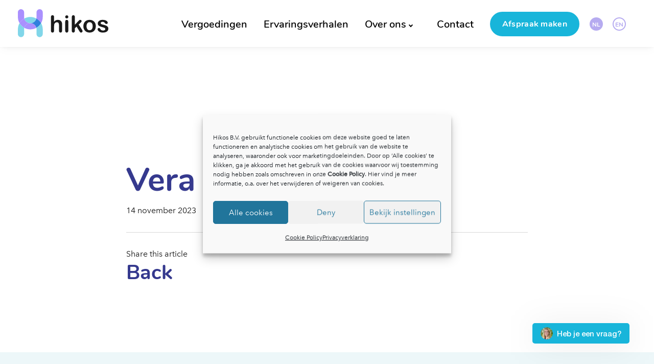

--- FILE ---
content_type: text/css
request_url: https://www.hikos.nl/wp-content/plugins/smartcta/dist/public/main-7227cd6c.css?ver=1.0.0
body_size: 2842
content:
/*!
 * 
 * smartcta
 * 
 * @author 
 * @version 0.1.0
 * @link UNLICENSED
 * @license UNLICENSED
 * 
 * Copyright (c) 2023 
 * 
 * This software is released under the UNLICENSED License
 * https://opensource.org/licenses/UNLICENSED
 * 
 * Compiled with the help of https://wpack.io
 * A zero setup Webpack Bundler Script for WordPress
 */
@font-face{font-family:"Helvetica Neue";src:url(assets/HelveticaNeue-a11e31e9.woff2) format("woff2"),url(assets/HelveticaNeue-091d2031.woff) format("woff");font-weight:normal;font-style:normal;font-display:swap}@font-face{font-family:"Helvetica Neue";src:url(assets/HelveticaNeue-Bold-4b9aed99.woff2) format("woff2"),url(assets/HelveticaNeue-Bold-78bdb35b.woff) format("woff");font-weight:bold;font-style:normal;font-display:swap}@font-face{font-family:"Helvetica Neue";src:url(assets/HelveticaNeue-Medium-573bc00d.woff2) format("woff2"),url(assets/HelveticaNeue-Medium-cf9a6ff1.woff) format("woff");font-weight:500;font-style:normal;font-display:swap}.smartcta{display:block;position:fixed;z-index:101;bottom:3rem;right:3rem;color:#1d1d1d;font-family:"Helvetica Neue"}.smartcta.js-loaded{opacity:1 !important}.smartcta--inner{position:relative}.smartcta--main__button{height:40px;background-color:var(--smartcta-primary_color);color:var(--smartcta-primary_text_color);border-radius:5px;-webkit-filter:drop-shadow(2px 4px 32px rgba(0, 0, 0, 0.08));filter:drop-shadow(2px 4px 32px rgba(0, 0, 0, 0.08))}.smartcta--main__button-label{padding-right:16px}.smartcta--main__button-menu{height:100%;position:relative}.smartcta--main__button-main{border-top-left-radius:5px;border-bottom-left-radius:5px;transition:background-color 200ms ease}.smartcta--main__button-main:hover{background-color:var(--smartcta-primary_hover_color)}.smartcta--main .smartcta--close-all,.smartcta--main .smartcta--menu-trigger{display:flex;align-items:center;justify-content:center;height:100%;width:44px;border-left:1px solid var(--smartcta-primary_hover_color);border-top-right-radius:5px;border-bottom-right-radius:5px;transition:background-color 200ms ease}.smartcta--main .smartcta--close-all:hover,.smartcta--main .smartcta--menu-trigger:hover{background-color:var(--smartcta-primary_hover_color)}.smartcta--main .smartcta--close-all.hidden,.smartcta--main .smartcta--menu-trigger.hidden{display:none}.smartcta--main__button{display:flex;align-items:center;cursor:pointer;position:relative;z-index:1;font-weight:500}.smartcta--main__button-main{display:flex;align-items:center;height:100%}.smartcta--main__button-label{font-size:15px}.smartcta--main__button-icon{padding:0 8px 0 16px}.smartcta--main__button-icon img,.smartcta--main__button-icon svg{display:block}.smartcta--other__cta,.smartcta--menu,.smartcta--main__cta{position:absolute;right:0;opacity:0;right:0;bottom:calc(100% - 10px);pointer-events:none;transition:all 200ms ease-in-out}.smartcta--other__cta.opened,.smartcta--menu.opened,.smartcta--main__cta.opened{opacity:1;bottom:100%;pointer-events:all;z-index:1}.smartcta--other__cta-inner,.smartcta--other__cta .smartcta--cta-inner,.smartcta--menu-inner,.smartcta--menu .smartcta--cta-inner,.smartcta--main__cta-inner,.smartcta--main__cta .smartcta--cta-inner{padding:20px 24px;background:#fff;border-radius:8px;width:298px;margin-bottom:8px;box-shadow:2px 4px 32px rgba(0,0,0,.08);border:1px solid #dfdfdf}.smartcta--other__cta-inner .image img,.smartcta--other__cta .smartcta--cta-inner .image img,.smartcta--menu-inner .image img,.smartcta--menu .smartcta--cta-inner .image img,.smartcta--main__cta-inner .image img,.smartcta--main__cta .smartcta--cta-inner .image img{display:block;max-width:100%;-o-object-fit:cover;object-fit:cover;height:auto}.smartcta--other__cta-inner-content .heading,.smartcta--other__cta .smartcta--cta-inner-content .heading,.smartcta--menu-inner-content .heading,.smartcta--menu .smartcta--cta-inner-content .heading,.smartcta--main__cta-inner-content .heading,.smartcta--main__cta .smartcta--cta-inner-content .heading{font-weight:700;font-size:20px;line-height:24px}.smartcta--other__cta-inner-content .content ul li,.smartcta--other__cta-inner-content .content p,.smartcta--other__cta .smartcta--cta-inner-content .content ul li,.smartcta--other__cta .smartcta--cta-inner-content .content p,.smartcta--menu-inner-content .content ul li,.smartcta--menu-inner-content .content p,.smartcta--menu .smartcta--cta-inner-content .content ul li,.smartcta--menu .smartcta--cta-inner-content .content p,.smartcta--main__cta-inner-content .content ul li,.smartcta--main__cta-inner-content .content p,.smartcta--main__cta .smartcta--cta-inner-content .content ul li,.smartcta--main__cta .smartcta--cta-inner-content .content p{font-weight:400;font-size:15px;line-height:20px;color:#969696;font-family:inherit}.smartcta--other__cta-inner-content .content a,.smartcta--other__cta .smartcta--cta-inner-content .content a,.smartcta--menu-inner-content .content a,.smartcta--menu .smartcta--cta-inner-content .content a,.smartcta--main__cta-inner-content .content a,.smartcta--main__cta .smartcta--cta-inner-content .content a{color:#1d1d1d;text-decoration:underline}.smartcta--other__cta-inner-content .content ul,.smartcta--other__cta .smartcta--cta-inner-content .content ul,.smartcta--menu-inner-content .content ul,.smartcta--menu .smartcta--cta-inner-content .content ul,.smartcta--main__cta-inner-content .content ul,.smartcta--main__cta .smartcta--cta-inner-content .content ul{padding:0;list-style:none}.smartcta--other__cta-inner-content .content ul li,.smartcta--other__cta .smartcta--cta-inner-content .content ul li,.smartcta--menu-inner-content .content ul li,.smartcta--menu .smartcta--cta-inner-content .content ul li,.smartcta--main__cta-inner-content .content ul li,.smartcta--main__cta .smartcta--cta-inner-content .content ul li{display:flex;position:relative;margin-bottom:4px}.smartcta--other__cta-inner-content .content ul li::before,.smartcta--other__cta .smartcta--cta-inner-content .content ul li::before,.smartcta--menu-inner-content .content ul li::before,.smartcta--menu .smartcta--cta-inner-content .content ul li::before,.smartcta--main__cta-inner-content .content ul li::before,.smartcta--main__cta .smartcta--cta-inner-content .content ul li::before{content:url("data:image/svg+xml,%3Csvg width='11' height='12' viewBox='0 0 11 12' fill='none' xmlns='http://www.w3.org/2000/svg'%3E%3Cg clip-path='url(%23clip0_594_1529)'%3E%3Cpath d='M1 7.33333L4.5 10.5L10 1.5' stroke='black' stroke-width='1.5' stroke-linecap='round' stroke-linejoin='round'/%3E%3C/g%3E%3Cdefs%3E%3CclipPath id='clip0_594_1529'%3E%3Crect width='11' height='11' fill='white' transform='translate(0 0.5)'/%3E%3C/clipPath%3E%3C/defs%3E%3C/svg%3E%0A");flex-shrink:0;margin-right:8px;position:relative;top:1px}.smartcta--other__cta-inner-content .content ul li:last-child,.smartcta--other__cta .smartcta--cta-inner-content .content ul li:last-child,.smartcta--menu-inner-content .content ul li:last-child,.smartcta--menu .smartcta--cta-inner-content .content ul li:last-child,.smartcta--main__cta-inner-content .content ul li:last-child,.smartcta--main__cta .smartcta--cta-inner-content .content ul li:last-child{margin-bottom:0}.smartcta--other__cta-inner-content .content>*,.smartcta--other__cta .smartcta--cta-inner-content .content>*,.smartcta--menu-inner-content .content>*,.smartcta--menu .smartcta--cta-inner-content .content>*,.smartcta--main__cta-inner-content .content>*,.smartcta--main__cta .smartcta--cta-inner-content .content>*{margin:0 0 8px 0}.smartcta--other__cta-inner-content .content>*:last-child,.smartcta--other__cta .smartcta--cta-inner-content .content>*:last-child,.smartcta--menu-inner-content .content>*:last-child,.smartcta--menu .smartcta--cta-inner-content .content>*:last-child,.smartcta--main__cta-inner-content .content>*:last-child,.smartcta--main__cta .smartcta--cta-inner-content .content>*:last-child{margin-bottom:0}.smartcta--other__cta-inner-content .image,.smartcta--other__cta .smartcta--cta-inner-content .image,.smartcta--menu-inner-content .image,.smartcta--menu .smartcta--cta-inner-content .image,.smartcta--main__cta-inner-content .image,.smartcta--main__cta .smartcta--cta-inner-content .image{margin:8px 0 16px}.smartcta--other__cta-inner-content>*,.smartcta--other__cta .smartcta--cta-inner-content>*,.smartcta--menu-inner-content>*,.smartcta--menu .smartcta--cta-inner-content>*,.smartcta--main__cta-inner-content>*,.smartcta--main__cta .smartcta--cta-inner-content>*{margin-bottom:8px}.smartcta--other__cta-inner-content>*.content,.smartcta--other__cta .smartcta--cta-inner-content>*.content,.smartcta--menu-inner-content>*.content,.smartcta--menu .smartcta--cta-inner-content>*.content,.smartcta--main__cta-inner-content>*.content,.smartcta--main__cta .smartcta--cta-inner-content>*.content{margin-bottom:16px}.smartcta--other__cta-inner-content>*:first-child,.smartcta--other__cta .smartcta--cta-inner-content>*:first-child,.smartcta--menu-inner-content>*:first-child,.smartcta--menu .smartcta--cta-inner-content>*:first-child,.smartcta--main__cta-inner-content>*:first-child,.smartcta--main__cta .smartcta--cta-inner-content>*:first-child{margin-top:0}.smartcta--other__cta-inner-content>*:last-child,.smartcta--other__cta .smartcta--cta-inner-content>*:last-child,.smartcta--menu-inner-content>*:last-child,.smartcta--menu .smartcta--cta-inner-content>*:last-child,.smartcta--main__cta-inner-content>*:last-child,.smartcta--main__cta .smartcta--cta-inner-content>*:last-child{margin-bottom:0}.smartcta--other__cta-close,.smartcta--menu-close,.smartcta--main__cta-close{position:absolute;top:6px;right:6px;padding:6px}.smartcta--menu-inner{padding:0;width:288px;overflow:hidden}.smartcta--menu-item{display:flex;align-items:center;padding:6px 12px;margin:4px;border-radius:5px;min-height:40px}.smartcta--menu-item.is-link{text-decoration:none;color:inherit}.smartcta--menu-item.has-attribute,.smartcta--menu-item.is-link,.smartcta--menu-item.has-contents{cursor:pointer;transition:all 200ms ease}.smartcta--menu-item.has-attribute:hover,.smartcta--menu-item.is-link:hover,.smartcta--menu-item.has-contents:hover{background-color:var(--smartcta-primary_hover_color);color:var(--smartcta-primary_text_color)}.smartcta--menu-item.has-attribute:hover .smartcta--menu-item-content p,.smartcta--menu-item.is-link:hover .smartcta--menu-item-content p,.smartcta--menu-item.has-contents:hover .smartcta--menu-item-content p{color:var(--smartcta-primary_text_color)}.smartcta--menu-item.has-attribute:hover .smartcta--menu-item-icon svg path,.smartcta--menu-item.is-link:hover .smartcta--menu-item-icon svg path,.smartcta--menu-item.has-contents:hover .smartcta--menu-item-icon svg path{stroke:#fff}.smartcta--menu-item-content{font-size:15px;line-height:20px;font-weight:500;flex-grow:1}.smartcta--menu-item-content-in{display:flex;align-items:center}.smartcta--menu-item-content p{margin:0;font-size:13px;line-height:16px;color:#969696;font-weight:400;font-family:inherit;transition:all 200ms ease}.has-icon .smartcta--menu-item-content p{display:block;margin-left:23px}.smartcta--menu-item-icon{display:flex;align-items:center;justify-content:center;flex-shrink:0;margin-right:8px;width:15px}.smartcta--menu-item-icon img,.smartcta--menu-item-icon svg{display:block}.smartcta--menu-item-icon img path,.smartcta--menu-item-icon svg path{transition:all 200ms ease}.smartcta--menu-item-socials{padding-left:8px}.smartcta--close{cursor:pointer}.smartcta--close img,.smartcta--close svg{display:block}.smartcta--socials{display:flex;align-items:center}.smartcta--socials a{display:block;text-decoration:none;margin-right:6px}.smartcta--socials a:last-child{margin-right:0}.smartcta--socials a svg{display:block;opacity:.8;transition:opacity 200ms ease}.smartcta--socials a:hover svg{opacity:1}.smartcta--menu-counter{position:absolute;display:flex;align-items:center;justify-content:center;background:var(--smartcta-primary_hover_color);border-radius:50%;width:20px;height:20px;font-size:12px;color:#fff;font-weight:700;top:-10px;right:-10px;pointer-events:none}.smartcta.contains-opened .smartcta--menu-counter{display:none}.smartcta .gform_wrapper{margin:0 !important}.smartcta .gform_wrapper .gform_title{display:none}.smartcta .gform_wrapper .gform_fields{grid-row-gap:8px !important}.smartcta .gform_wrapper .gform_body ul{list-style-type:none !important;padding:0 !important}.smartcta .gform_wrapper .gform_body ul li{display:block}.smartcta .gform_wrapper .ginput_container_date input::-webkit-input-placeholder{color:#fff !important;opacity:0 !important}.smartcta .gform_wrapper .ginput_container_date input::placeholder{color:#fff !important;opacity:0 !important}.smartcta .gform_wrapper select,.smartcta .gform_wrapper input,.smartcta .gform_wrapper textarea{display:block !important;width:100%;box-sizing:border-box;border:none;-webkit-appearance:none;border:1px solid #dfdfdf;border-radius:5px;outline:none;color:#1d1d1d;font-family:"Helvetica Neue"}.smartcta .gform_wrapper select.invalid,.smartcta .gform_wrapper input.invalid,.smartcta .gform_wrapper textarea.invalid{border-color:var(--smartcta-primary_color)}.smartcta .gform_wrapper select.select2-hidden-accessible,.smartcta .gform_wrapper input.select2-hidden-accessible,.smartcta .gform_wrapper textarea.select2-hidden-accessible{clip:auto !important;-webkit-clip-path:none !important;clip-path:none !important;border:1px solid #dfdfdf !important;height:40px !important;position:relative !important;white-space:normal !important;width:100% !important}.smartcta .gform_wrapper .gfield{position:relative;margin-bottom:8px;margin-top:0;padding:0 !important;background:none !important;border:none !important;width:100% !important;max-width:none !important}.smartcta .gform_wrapper .gfield label{position:absolute;left:0;width:100%;padding:0 16px;font-size:15px;line-height:20px;color:#969696;font-weight:400;height:40px;display:flex;align-items:center;pointer-events:none;margin:0;background:rgba(0,0,0,0)}.smartcta .gform_wrapper .gfield label .gfield_required{font-size:inherit;color:inherit;margin-left:3px}.smartcta .gform_wrapper .gfield .fv-plugins-tooltip-icon{top:50% !important;-webkit-transform:translateY(-50%);transform:translateY(-50%)}.smartcta .gform_wrapper .gfield.smartcta--floating-label label{font-size:11px;line-height:12px;top:4px;height:auto}.smartcta .gform_wrapper .gfield.hidden_label label{display:none !important}.smartcta .gform_wrapper .gfield.form-checkbox .gfield_label{position:relative;height:auto;padding:0;margin:0}.smartcta .gform_wrapper .gfield .gfield_description{font-size:12px;color:#969696;margin-top:6px;font-style:italic}.smartcta .gform_wrapper .gfield .select2-container{display:none !important}.smartcta .gform_wrapper select,.smartcta .gform_wrapper input{height:40px;padding:0 16px !important;font-size:15px;line-height:20px}.smartcta .gform_wrapper textarea,.smartcta .gform_wrapper input{padding:12px 16px 0 !important}.smartcta .gform_wrapper select{cursor:pointer}.smartcta .gform_wrapper select label{display:none}.smartcta .gform_wrapper textarea{height:140px !important;line-height:20px}.smartcta .gform_wrapper .ginput_container_select::after{content:"";width:0;height:0;border-style:solid;border-width:5px 4px 0 4px;border-color:#1d1d1d rgba(0,0,0,0) rgba(0,0,0,0) rgba(0,0,0,0);opacity:.7;position:absolute;right:16px;top:50%;-webkit-transform:translateY(-50%);transform:translateY(-50%);pointer-events:none}.smartcta .gform_wrapper fieldset{border:none;padding:0;margin:0}.smartcta .gform_wrapper fieldset legend{display:none}.smartcta .gform_wrapper .gfield.hidden_label .gfield_checkbox label{display:flex !important}.smartcta .gform_wrapper .gfield_checkbox{margin-top:8px}.smartcta .gform_wrapper .gfield_checkbox input[type=checkbox]{display:block;visibility:hidden;width:0;height:0;overflow:hidden;padding:0 !important;margin:0;border:none}.smartcta .gform_wrapper .gfield_checkbox input[type=checkbox]:checked+label::before{background:var(--smartcta-primary_color)}.smartcta .gform_wrapper .gfield_checkbox label{position:relative;display:flex !important;font-size:15px !important;line-height:20px !important;padding:0;opacity:1;max-width:none !important;height:auto;cursor:pointer;pointer-events:all}.smartcta .gform_wrapper .gfield_checkbox label::before{content:"";width:14px;height:14px;border-radius:3px;border:3px solid #fff;display:block;flex-shrink:0;margin-right:8px;box-sizing:border-box;background-color:rgba(0,0,0,0);box-shadow:0 0 0 1px #dfdfdf}.smartcta .gform_wrapper .gform_footer{padding:0 !important;margin-top:16px !important}.smartcta .gform_wrapper .gform_footer input[type=submit]{height:auto;border:none;cursor:pointer;margin-bottom:0}.smartcta .gform_wrapper .gfield_validation_message,.smartcta .gform_wrapper .gform-icon{display:none !important}.smartcta .gform_wrapper .gform_validation_errors{padding:0;background:none;border:none;box-shadow:none}.smartcta .gform_wrapper .gform_validation_errors h2{color:var(--smartcta-primary_color);font-size:12px;line-height:16px;text-align:left}.smartcta .gform_wrapper .gform_validation_errors h2::before{display:none !important}.smartcta .gform_wrapper .gfield_error [aria-invalid=true]{border-color:var(--smartcta-primary_color)}.smartcta .gform_confirmation_message img{display:block;margin-bottom:16px}.smartcta .gform_confirmation_message img.aligncenter{margin:0 auto 16px}.smartcta .gform_confirmation_message br{display:none}.smartcta .gform_confirmation_message p{font-size:15px;line-height:20px;color:rgba(97,97,97,.7);margin-bottom:8px}.smartcta .gform_confirmation_message p strong{font-size:20px;line-height:24px;color:#1d1d1d}.smartcta .gform_confirmation_message p:last-child{margin-bottom:0}.smartcta .gform_wrapper .gform_footer input[type=submit],.smartcta--button{background-color:var(--smartcta-primary_color);color:var(--smartcta-primary_text_color) !important;text-decoration:none !important;text-align:center;width:100%;display:block;text-decoration:none;font-size:15px;font-weight:500;line-height:20px;padding:9px 20px 11px !important;box-sizing:border-box;border-radius:5px;transition:background-color 200ms ease;font-family:"Helvetica Neue"}.smartcta .gform_wrapper .gform_footer input[type=submit]:hover,.smartcta--button:hover{background-color:var(--smartcta-primary_hover_color)}.smartcta .fv-plugins-message-container,.smartcta img.gform_ajax_spinner{display:none !important}.smartcta .gform_legacy_markup_wrapper.gform_validation_error .gform_body ul li.gfield.gfield_error:not(.gf_left_half):not(.gf_right_half){max-width:none !important}@media screen and (max-width: 768px){.smartcta{bottom:20px;right:20px}}@media screen and (max-width: 480px){.smartcta .smartcta--other__cta-inner,.smartcta .smartcta--other__cta .smartcta--cta-inner,.smartcta .smartcta--menu-inner,.smartcta .smartcta--menu .smartcta--cta-inner,.smartcta .smartcta--main__cta-inner,.smartcta .smartcta--main__cta .smartcta--cta-inner{width:calc(100vw - 90px)}}

/*# sourceMappingURL=main-7227cd6c.css.map*/

--- FILE ---
content_type: text/css
request_url: https://www.hikos.nl/wp-content/themes/hikos/dist/styles/main_a57ec3f4.css
body_size: 42701
content:
[data-aos][data-aos][data-aos-duration="50"],body[data-aos-duration="50"] [data-aos]{transition-duration:50ms}[data-aos][data-aos][data-aos-delay="50"],body[data-aos-delay="50"] [data-aos]{transition-delay:0s}[data-aos][data-aos][data-aos-delay="50"].aos-animate,body[data-aos-delay="50"] [data-aos].aos-animate{transition-delay:50ms}[data-aos][data-aos][data-aos-duration="100"],body[data-aos-duration="100"] [data-aos]{transition-duration:.1s}[data-aos][data-aos][data-aos-delay="100"],body[data-aos-delay="100"] [data-aos]{transition-delay:0s}[data-aos][data-aos][data-aos-delay="100"].aos-animate,body[data-aos-delay="100"] [data-aos].aos-animate{transition-delay:.1s}[data-aos][data-aos][data-aos-duration="150"],body[data-aos-duration="150"] [data-aos]{transition-duration:.15s}[data-aos][data-aos][data-aos-delay="150"],body[data-aos-delay="150"] [data-aos]{transition-delay:0s}[data-aos][data-aos][data-aos-delay="150"].aos-animate,body[data-aos-delay="150"] [data-aos].aos-animate{transition-delay:.15s}[data-aos][data-aos][data-aos-duration="200"],body[data-aos-duration="200"] [data-aos]{transition-duration:.2s}[data-aos][data-aos][data-aos-delay="200"],body[data-aos-delay="200"] [data-aos]{transition-delay:0s}[data-aos][data-aos][data-aos-delay="200"].aos-animate,body[data-aos-delay="200"] [data-aos].aos-animate{transition-delay:.2s}[data-aos][data-aos][data-aos-duration="250"],body[data-aos-duration="250"] [data-aos]{transition-duration:.25s}[data-aos][data-aos][data-aos-delay="250"],body[data-aos-delay="250"] [data-aos]{transition-delay:0s}[data-aos][data-aos][data-aos-delay="250"].aos-animate,body[data-aos-delay="250"] [data-aos].aos-animate{transition-delay:.25s}[data-aos][data-aos][data-aos-duration="300"],body[data-aos-duration="300"] [data-aos]{transition-duration:.3s}[data-aos][data-aos][data-aos-delay="300"],body[data-aos-delay="300"] [data-aos]{transition-delay:0s}[data-aos][data-aos][data-aos-delay="300"].aos-animate,body[data-aos-delay="300"] [data-aos].aos-animate{transition-delay:.3s}[data-aos][data-aos][data-aos-duration="350"],body[data-aos-duration="350"] [data-aos]{transition-duration:.35s}[data-aos][data-aos][data-aos-delay="350"],body[data-aos-delay="350"] [data-aos]{transition-delay:0s}[data-aos][data-aos][data-aos-delay="350"].aos-animate,body[data-aos-delay="350"] [data-aos].aos-animate{transition-delay:.35s}[data-aos][data-aos][data-aos-duration="400"],body[data-aos-duration="400"] [data-aos]{transition-duration:.4s}[data-aos][data-aos][data-aos-delay="400"],body[data-aos-delay="400"] [data-aos]{transition-delay:0s}[data-aos][data-aos][data-aos-delay="400"].aos-animate,body[data-aos-delay="400"] [data-aos].aos-animate{transition-delay:.4s}[data-aos][data-aos][data-aos-duration="450"],body[data-aos-duration="450"] [data-aos]{transition-duration:.45s}[data-aos][data-aos][data-aos-delay="450"],body[data-aos-delay="450"] [data-aos]{transition-delay:0s}[data-aos][data-aos][data-aos-delay="450"].aos-animate,body[data-aos-delay="450"] [data-aos].aos-animate{transition-delay:.45s}[data-aos][data-aos][data-aos-duration="500"],body[data-aos-duration="500"] [data-aos]{transition-duration:.5s}[data-aos][data-aos][data-aos-delay="500"],body[data-aos-delay="500"] [data-aos]{transition-delay:0s}[data-aos][data-aos][data-aos-delay="500"].aos-animate,body[data-aos-delay="500"] [data-aos].aos-animate{transition-delay:.5s}[data-aos][data-aos][data-aos-duration="550"],body[data-aos-duration="550"] [data-aos]{transition-duration:.55s}[data-aos][data-aos][data-aos-delay="550"],body[data-aos-delay="550"] [data-aos]{transition-delay:0s}[data-aos][data-aos][data-aos-delay="550"].aos-animate,body[data-aos-delay="550"] [data-aos].aos-animate{transition-delay:.55s}[data-aos][data-aos][data-aos-duration="600"],body[data-aos-duration="600"] [data-aos]{transition-duration:.6s}[data-aos][data-aos][data-aos-delay="600"],body[data-aos-delay="600"] [data-aos]{transition-delay:0s}[data-aos][data-aos][data-aos-delay="600"].aos-animate,body[data-aos-delay="600"] [data-aos].aos-animate{transition-delay:.6s}[data-aos][data-aos][data-aos-duration="650"],body[data-aos-duration="650"] [data-aos]{transition-duration:.65s}[data-aos][data-aos][data-aos-delay="650"],body[data-aos-delay="650"] [data-aos]{transition-delay:0s}[data-aos][data-aos][data-aos-delay="650"].aos-animate,body[data-aos-delay="650"] [data-aos].aos-animate{transition-delay:.65s}[data-aos][data-aos][data-aos-duration="700"],body[data-aos-duration="700"] [data-aos]{transition-duration:.7s}[data-aos][data-aos][data-aos-delay="700"],body[data-aos-delay="700"] [data-aos]{transition-delay:0s}[data-aos][data-aos][data-aos-delay="700"].aos-animate,body[data-aos-delay="700"] [data-aos].aos-animate{transition-delay:.7s}[data-aos][data-aos][data-aos-duration="750"],body[data-aos-duration="750"] [data-aos]{transition-duration:.75s}[data-aos][data-aos][data-aos-delay="750"],body[data-aos-delay="750"] [data-aos]{transition-delay:0s}[data-aos][data-aos][data-aos-delay="750"].aos-animate,body[data-aos-delay="750"] [data-aos].aos-animate{transition-delay:.75s}[data-aos][data-aos][data-aos-duration="800"],body[data-aos-duration="800"] [data-aos]{transition-duration:.8s}[data-aos][data-aos][data-aos-delay="800"],body[data-aos-delay="800"] [data-aos]{transition-delay:0s}[data-aos][data-aos][data-aos-delay="800"].aos-animate,body[data-aos-delay="800"] [data-aos].aos-animate{transition-delay:.8s}[data-aos][data-aos][data-aos-duration="850"],body[data-aos-duration="850"] [data-aos]{transition-duration:.85s}[data-aos][data-aos][data-aos-delay="850"],body[data-aos-delay="850"] [data-aos]{transition-delay:0s}[data-aos][data-aos][data-aos-delay="850"].aos-animate,body[data-aos-delay="850"] [data-aos].aos-animate{transition-delay:.85s}[data-aos][data-aos][data-aos-duration="900"],body[data-aos-duration="900"] [data-aos]{transition-duration:.9s}[data-aos][data-aos][data-aos-delay="900"],body[data-aos-delay="900"] [data-aos]{transition-delay:0s}[data-aos][data-aos][data-aos-delay="900"].aos-animate,body[data-aos-delay="900"] [data-aos].aos-animate{transition-delay:.9s}[data-aos][data-aos][data-aos-duration="950"],body[data-aos-duration="950"] [data-aos]{transition-duration:.95s}[data-aos][data-aos][data-aos-delay="950"],body[data-aos-delay="950"] [data-aos]{transition-delay:0s}[data-aos][data-aos][data-aos-delay="950"].aos-animate,body[data-aos-delay="950"] [data-aos].aos-animate{transition-delay:.95s}[data-aos][data-aos][data-aos-duration="1000"],body[data-aos-duration="1000"] [data-aos]{transition-duration:1s}[data-aos][data-aos][data-aos-delay="1000"],body[data-aos-delay="1000"] [data-aos]{transition-delay:0s}[data-aos][data-aos][data-aos-delay="1000"].aos-animate,body[data-aos-delay="1000"] [data-aos].aos-animate{transition-delay:1s}[data-aos][data-aos][data-aos-duration="1050"],body[data-aos-duration="1050"] [data-aos]{transition-duration:1.05s}[data-aos][data-aos][data-aos-delay="1050"],body[data-aos-delay="1050"] [data-aos]{transition-delay:0s}[data-aos][data-aos][data-aos-delay="1050"].aos-animate,body[data-aos-delay="1050"] [data-aos].aos-animate{transition-delay:1.05s}[data-aos][data-aos][data-aos-duration="1100"],body[data-aos-duration="1100"] [data-aos]{transition-duration:1.1s}[data-aos][data-aos][data-aos-delay="1100"],body[data-aos-delay="1100"] [data-aos]{transition-delay:0s}[data-aos][data-aos][data-aos-delay="1100"].aos-animate,body[data-aos-delay="1100"] [data-aos].aos-animate{transition-delay:1.1s}[data-aos][data-aos][data-aos-duration="1150"],body[data-aos-duration="1150"] [data-aos]{transition-duration:1.15s}[data-aos][data-aos][data-aos-delay="1150"],body[data-aos-delay="1150"] [data-aos]{transition-delay:0s}[data-aos][data-aos][data-aos-delay="1150"].aos-animate,body[data-aos-delay="1150"] [data-aos].aos-animate{transition-delay:1.15s}[data-aos][data-aos][data-aos-duration="1200"],body[data-aos-duration="1200"] [data-aos]{transition-duration:1.2s}[data-aos][data-aos][data-aos-delay="1200"],body[data-aos-delay="1200"] [data-aos]{transition-delay:0s}[data-aos][data-aos][data-aos-delay="1200"].aos-animate,body[data-aos-delay="1200"] [data-aos].aos-animate{transition-delay:1.2s}[data-aos][data-aos][data-aos-duration="1250"],body[data-aos-duration="1250"] [data-aos]{transition-duration:1.25s}[data-aos][data-aos][data-aos-delay="1250"],body[data-aos-delay="1250"] [data-aos]{transition-delay:0s}[data-aos][data-aos][data-aos-delay="1250"].aos-animate,body[data-aos-delay="1250"] [data-aos].aos-animate{transition-delay:1.25s}[data-aos][data-aos][data-aos-duration="1300"],body[data-aos-duration="1300"] [data-aos]{transition-duration:1.3s}[data-aos][data-aos][data-aos-delay="1300"],body[data-aos-delay="1300"] [data-aos]{transition-delay:0s}[data-aos][data-aos][data-aos-delay="1300"].aos-animate,body[data-aos-delay="1300"] [data-aos].aos-animate{transition-delay:1.3s}[data-aos][data-aos][data-aos-duration="1350"],body[data-aos-duration="1350"] [data-aos]{transition-duration:1.35s}[data-aos][data-aos][data-aos-delay="1350"],body[data-aos-delay="1350"] [data-aos]{transition-delay:0s}[data-aos][data-aos][data-aos-delay="1350"].aos-animate,body[data-aos-delay="1350"] [data-aos].aos-animate{transition-delay:1.35s}[data-aos][data-aos][data-aos-duration="1400"],body[data-aos-duration="1400"] [data-aos]{transition-duration:1.4s}[data-aos][data-aos][data-aos-delay="1400"],body[data-aos-delay="1400"] [data-aos]{transition-delay:0s}[data-aos][data-aos][data-aos-delay="1400"].aos-animate,body[data-aos-delay="1400"] [data-aos].aos-animate{transition-delay:1.4s}[data-aos][data-aos][data-aos-duration="1450"],body[data-aos-duration="1450"] [data-aos]{transition-duration:1.45s}[data-aos][data-aos][data-aos-delay="1450"],body[data-aos-delay="1450"] [data-aos]{transition-delay:0s}[data-aos][data-aos][data-aos-delay="1450"].aos-animate,body[data-aos-delay="1450"] [data-aos].aos-animate{transition-delay:1.45s}[data-aos][data-aos][data-aos-duration="1500"],body[data-aos-duration="1500"] [data-aos]{transition-duration:1.5s}[data-aos][data-aos][data-aos-delay="1500"],body[data-aos-delay="1500"] [data-aos]{transition-delay:0s}[data-aos][data-aos][data-aos-delay="1500"].aos-animate,body[data-aos-delay="1500"] [data-aos].aos-animate{transition-delay:1.5s}[data-aos][data-aos][data-aos-duration="1550"],body[data-aos-duration="1550"] [data-aos]{transition-duration:1.55s}[data-aos][data-aos][data-aos-delay="1550"],body[data-aos-delay="1550"] [data-aos]{transition-delay:0s}[data-aos][data-aos][data-aos-delay="1550"].aos-animate,body[data-aos-delay="1550"] [data-aos].aos-animate{transition-delay:1.55s}[data-aos][data-aos][data-aos-duration="1600"],body[data-aos-duration="1600"] [data-aos]{transition-duration:1.6s}[data-aos][data-aos][data-aos-delay="1600"],body[data-aos-delay="1600"] [data-aos]{transition-delay:0s}[data-aos][data-aos][data-aos-delay="1600"].aos-animate,body[data-aos-delay="1600"] [data-aos].aos-animate{transition-delay:1.6s}[data-aos][data-aos][data-aos-duration="1650"],body[data-aos-duration="1650"] [data-aos]{transition-duration:1.65s}[data-aos][data-aos][data-aos-delay="1650"],body[data-aos-delay="1650"] [data-aos]{transition-delay:0s}[data-aos][data-aos][data-aos-delay="1650"].aos-animate,body[data-aos-delay="1650"] [data-aos].aos-animate{transition-delay:1.65s}[data-aos][data-aos][data-aos-duration="1700"],body[data-aos-duration="1700"] [data-aos]{transition-duration:1.7s}[data-aos][data-aos][data-aos-delay="1700"],body[data-aos-delay="1700"] [data-aos]{transition-delay:0s}[data-aos][data-aos][data-aos-delay="1700"].aos-animate,body[data-aos-delay="1700"] [data-aos].aos-animate{transition-delay:1.7s}[data-aos][data-aos][data-aos-duration="1750"],body[data-aos-duration="1750"] [data-aos]{transition-duration:1.75s}[data-aos][data-aos][data-aos-delay="1750"],body[data-aos-delay="1750"] [data-aos]{transition-delay:0s}[data-aos][data-aos][data-aos-delay="1750"].aos-animate,body[data-aos-delay="1750"] [data-aos].aos-animate{transition-delay:1.75s}[data-aos][data-aos][data-aos-duration="1800"],body[data-aos-duration="1800"] [data-aos]{transition-duration:1.8s}[data-aos][data-aos][data-aos-delay="1800"],body[data-aos-delay="1800"] [data-aos]{transition-delay:0s}[data-aos][data-aos][data-aos-delay="1800"].aos-animate,body[data-aos-delay="1800"] [data-aos].aos-animate{transition-delay:1.8s}[data-aos][data-aos][data-aos-duration="1850"],body[data-aos-duration="1850"] [data-aos]{transition-duration:1.85s}[data-aos][data-aos][data-aos-delay="1850"],body[data-aos-delay="1850"] [data-aos]{transition-delay:0s}[data-aos][data-aos][data-aos-delay="1850"].aos-animate,body[data-aos-delay="1850"] [data-aos].aos-animate{transition-delay:1.85s}[data-aos][data-aos][data-aos-duration="1900"],body[data-aos-duration="1900"] [data-aos]{transition-duration:1.9s}[data-aos][data-aos][data-aos-delay="1900"],body[data-aos-delay="1900"] [data-aos]{transition-delay:0s}[data-aos][data-aos][data-aos-delay="1900"].aos-animate,body[data-aos-delay="1900"] [data-aos].aos-animate{transition-delay:1.9s}[data-aos][data-aos][data-aos-duration="1950"],body[data-aos-duration="1950"] [data-aos]{transition-duration:1.95s}[data-aos][data-aos][data-aos-delay="1950"],body[data-aos-delay="1950"] [data-aos]{transition-delay:0s}[data-aos][data-aos][data-aos-delay="1950"].aos-animate,body[data-aos-delay="1950"] [data-aos].aos-animate{transition-delay:1.95s}[data-aos][data-aos][data-aos-duration="2000"],body[data-aos-duration="2000"] [data-aos]{transition-duration:2s}[data-aos][data-aos][data-aos-delay="2000"],body[data-aos-delay="2000"] [data-aos]{transition-delay:0s}[data-aos][data-aos][data-aos-delay="2000"].aos-animate,body[data-aos-delay="2000"] [data-aos].aos-animate{transition-delay:2s}[data-aos][data-aos][data-aos-duration="2050"],body[data-aos-duration="2050"] [data-aos]{transition-duration:2.05s}[data-aos][data-aos][data-aos-delay="2050"],body[data-aos-delay="2050"] [data-aos]{transition-delay:0s}[data-aos][data-aos][data-aos-delay="2050"].aos-animate,body[data-aos-delay="2050"] [data-aos].aos-animate{transition-delay:2.05s}[data-aos][data-aos][data-aos-duration="2100"],body[data-aos-duration="2100"] [data-aos]{transition-duration:2.1s}[data-aos][data-aos][data-aos-delay="2100"],body[data-aos-delay="2100"] [data-aos]{transition-delay:0s}[data-aos][data-aos][data-aos-delay="2100"].aos-animate,body[data-aos-delay="2100"] [data-aos].aos-animate{transition-delay:2.1s}[data-aos][data-aos][data-aos-duration="2150"],body[data-aos-duration="2150"] [data-aos]{transition-duration:2.15s}[data-aos][data-aos][data-aos-delay="2150"],body[data-aos-delay="2150"] [data-aos]{transition-delay:0s}[data-aos][data-aos][data-aos-delay="2150"].aos-animate,body[data-aos-delay="2150"] [data-aos].aos-animate{transition-delay:2.15s}[data-aos][data-aos][data-aos-duration="2200"],body[data-aos-duration="2200"] [data-aos]{transition-duration:2.2s}[data-aos][data-aos][data-aos-delay="2200"],body[data-aos-delay="2200"] [data-aos]{transition-delay:0s}[data-aos][data-aos][data-aos-delay="2200"].aos-animate,body[data-aos-delay="2200"] [data-aos].aos-animate{transition-delay:2.2s}[data-aos][data-aos][data-aos-duration="2250"],body[data-aos-duration="2250"] [data-aos]{transition-duration:2.25s}[data-aos][data-aos][data-aos-delay="2250"],body[data-aos-delay="2250"] [data-aos]{transition-delay:0s}[data-aos][data-aos][data-aos-delay="2250"].aos-animate,body[data-aos-delay="2250"] [data-aos].aos-animate{transition-delay:2.25s}[data-aos][data-aos][data-aos-duration="2300"],body[data-aos-duration="2300"] [data-aos]{transition-duration:2.3s}[data-aos][data-aos][data-aos-delay="2300"],body[data-aos-delay="2300"] [data-aos]{transition-delay:0s}[data-aos][data-aos][data-aos-delay="2300"].aos-animate,body[data-aos-delay="2300"] [data-aos].aos-animate{transition-delay:2.3s}[data-aos][data-aos][data-aos-duration="2350"],body[data-aos-duration="2350"] [data-aos]{transition-duration:2.35s}[data-aos][data-aos][data-aos-delay="2350"],body[data-aos-delay="2350"] [data-aos]{transition-delay:0s}[data-aos][data-aos][data-aos-delay="2350"].aos-animate,body[data-aos-delay="2350"] [data-aos].aos-animate{transition-delay:2.35s}[data-aos][data-aos][data-aos-duration="2400"],body[data-aos-duration="2400"] [data-aos]{transition-duration:2.4s}[data-aos][data-aos][data-aos-delay="2400"],body[data-aos-delay="2400"] [data-aos]{transition-delay:0s}[data-aos][data-aos][data-aos-delay="2400"].aos-animate,body[data-aos-delay="2400"] [data-aos].aos-animate{transition-delay:2.4s}[data-aos][data-aos][data-aos-duration="2450"],body[data-aos-duration="2450"] [data-aos]{transition-duration:2.45s}[data-aos][data-aos][data-aos-delay="2450"],body[data-aos-delay="2450"] [data-aos]{transition-delay:0s}[data-aos][data-aos][data-aos-delay="2450"].aos-animate,body[data-aos-delay="2450"] [data-aos].aos-animate{transition-delay:2.45s}[data-aos][data-aos][data-aos-duration="2500"],body[data-aos-duration="2500"] [data-aos]{transition-duration:2.5s}[data-aos][data-aos][data-aos-delay="2500"],body[data-aos-delay="2500"] [data-aos]{transition-delay:0s}[data-aos][data-aos][data-aos-delay="2500"].aos-animate,body[data-aos-delay="2500"] [data-aos].aos-animate{transition-delay:2.5s}[data-aos][data-aos][data-aos-duration="2550"],body[data-aos-duration="2550"] [data-aos]{transition-duration:2.55s}[data-aos][data-aos][data-aos-delay="2550"],body[data-aos-delay="2550"] [data-aos]{transition-delay:0s}[data-aos][data-aos][data-aos-delay="2550"].aos-animate,body[data-aos-delay="2550"] [data-aos].aos-animate{transition-delay:2.55s}[data-aos][data-aos][data-aos-duration="2600"],body[data-aos-duration="2600"] [data-aos]{transition-duration:2.6s}[data-aos][data-aos][data-aos-delay="2600"],body[data-aos-delay="2600"] [data-aos]{transition-delay:0s}[data-aos][data-aos][data-aos-delay="2600"].aos-animate,body[data-aos-delay="2600"] [data-aos].aos-animate{transition-delay:2.6s}[data-aos][data-aos][data-aos-duration="2650"],body[data-aos-duration="2650"] [data-aos]{transition-duration:2.65s}[data-aos][data-aos][data-aos-delay="2650"],body[data-aos-delay="2650"] [data-aos]{transition-delay:0s}[data-aos][data-aos][data-aos-delay="2650"].aos-animate,body[data-aos-delay="2650"] [data-aos].aos-animate{transition-delay:2.65s}[data-aos][data-aos][data-aos-duration="2700"],body[data-aos-duration="2700"] [data-aos]{transition-duration:2.7s}[data-aos][data-aos][data-aos-delay="2700"],body[data-aos-delay="2700"] [data-aos]{transition-delay:0s}[data-aos][data-aos][data-aos-delay="2700"].aos-animate,body[data-aos-delay="2700"] [data-aos].aos-animate{transition-delay:2.7s}[data-aos][data-aos][data-aos-duration="2750"],body[data-aos-duration="2750"] [data-aos]{transition-duration:2.75s}[data-aos][data-aos][data-aos-delay="2750"],body[data-aos-delay="2750"] [data-aos]{transition-delay:0s}[data-aos][data-aos][data-aos-delay="2750"].aos-animate,body[data-aos-delay="2750"] [data-aos].aos-animate{transition-delay:2.75s}[data-aos][data-aos][data-aos-duration="2800"],body[data-aos-duration="2800"] [data-aos]{transition-duration:2.8s}[data-aos][data-aos][data-aos-delay="2800"],body[data-aos-delay="2800"] [data-aos]{transition-delay:0s}[data-aos][data-aos][data-aos-delay="2800"].aos-animate,body[data-aos-delay="2800"] [data-aos].aos-animate{transition-delay:2.8s}[data-aos][data-aos][data-aos-duration="2850"],body[data-aos-duration="2850"] [data-aos]{transition-duration:2.85s}[data-aos][data-aos][data-aos-delay="2850"],body[data-aos-delay="2850"] [data-aos]{transition-delay:0s}[data-aos][data-aos][data-aos-delay="2850"].aos-animate,body[data-aos-delay="2850"] [data-aos].aos-animate{transition-delay:2.85s}[data-aos][data-aos][data-aos-duration="2900"],body[data-aos-duration="2900"] [data-aos]{transition-duration:2.9s}[data-aos][data-aos][data-aos-delay="2900"],body[data-aos-delay="2900"] [data-aos]{transition-delay:0s}[data-aos][data-aos][data-aos-delay="2900"].aos-animate,body[data-aos-delay="2900"] [data-aos].aos-animate{transition-delay:2.9s}[data-aos][data-aos][data-aos-duration="2950"],body[data-aos-duration="2950"] [data-aos]{transition-duration:2.95s}[data-aos][data-aos][data-aos-delay="2950"],body[data-aos-delay="2950"] [data-aos]{transition-delay:0s}[data-aos][data-aos][data-aos-delay="2950"].aos-animate,body[data-aos-delay="2950"] [data-aos].aos-animate{transition-delay:2.95s}[data-aos][data-aos][data-aos-duration="3000"],body[data-aos-duration="3000"] [data-aos]{transition-duration:3s}[data-aos][data-aos][data-aos-delay="3000"],body[data-aos-delay="3000"] [data-aos]{transition-delay:0s}[data-aos][data-aos][data-aos-delay="3000"].aos-animate,body[data-aos-delay="3000"] [data-aos].aos-animate{transition-delay:3s}[data-aos]{pointer-events:none}[data-aos].aos-animate{pointer-events:auto}[data-aos][data-aos][data-aos-easing=linear],body[data-aos-easing=linear] [data-aos]{transition-timing-function:cubic-bezier(.25,.25,.75,.75)}[data-aos][data-aos][data-aos-easing=ease],body[data-aos-easing=ease] [data-aos]{transition-timing-function:ease}[data-aos][data-aos][data-aos-easing=ease-in],body[data-aos-easing=ease-in] [data-aos]{transition-timing-function:ease-in}[data-aos][data-aos][data-aos-easing=ease-out],body[data-aos-easing=ease-out] [data-aos]{transition-timing-function:ease-out}[data-aos][data-aos][data-aos-easing=ease-in-out],body[data-aos-easing=ease-in-out] [data-aos]{transition-timing-function:ease-in-out}[data-aos][data-aos][data-aos-easing=ease-in-back],body[data-aos-easing=ease-in-back] [data-aos]{transition-timing-function:cubic-bezier(.6,-.28,.735,.045)}[data-aos][data-aos][data-aos-easing=ease-out-back],body[data-aos-easing=ease-out-back] [data-aos]{transition-timing-function:cubic-bezier(.175,.885,.32,1.275)}[data-aos][data-aos][data-aos-easing=ease-in-out-back],body[data-aos-easing=ease-in-out-back] [data-aos]{transition-timing-function:cubic-bezier(.68,-.55,.265,1.55)}[data-aos][data-aos][data-aos-easing=ease-in-sine],body[data-aos-easing=ease-in-sine] [data-aos]{transition-timing-function:cubic-bezier(.47,0,.745,.715)}[data-aos][data-aos][data-aos-easing=ease-out-sine],body[data-aos-easing=ease-out-sine] [data-aos]{transition-timing-function:cubic-bezier(.39,.575,.565,1)}[data-aos][data-aos][data-aos-easing=ease-in-out-sine],body[data-aos-easing=ease-in-out-sine] [data-aos]{transition-timing-function:cubic-bezier(.445,.05,.55,.95)}[data-aos][data-aos][data-aos-easing=ease-in-quad],body[data-aos-easing=ease-in-quad] [data-aos]{transition-timing-function:cubic-bezier(.55,.085,.68,.53)}[data-aos][data-aos][data-aos-easing=ease-out-quad],body[data-aos-easing=ease-out-quad] [data-aos]{transition-timing-function:cubic-bezier(.25,.46,.45,.94)}[data-aos][data-aos][data-aos-easing=ease-in-out-quad],body[data-aos-easing=ease-in-out-quad] [data-aos]{transition-timing-function:cubic-bezier(.455,.03,.515,.955)}[data-aos][data-aos][data-aos-easing=ease-in-cubic],body[data-aos-easing=ease-in-cubic] [data-aos]{transition-timing-function:cubic-bezier(.55,.085,.68,.53)}[data-aos][data-aos][data-aos-easing=ease-out-cubic],body[data-aos-easing=ease-out-cubic] [data-aos]{transition-timing-function:cubic-bezier(.25,.46,.45,.94)}[data-aos][data-aos][data-aos-easing=ease-in-out-cubic],body[data-aos-easing=ease-in-out-cubic] [data-aos]{transition-timing-function:cubic-bezier(.455,.03,.515,.955)}[data-aos][data-aos][data-aos-easing=ease-in-quart],body[data-aos-easing=ease-in-quart] [data-aos]{transition-timing-function:cubic-bezier(.55,.085,.68,.53)}[data-aos][data-aos][data-aos-easing=ease-out-quart],body[data-aos-easing=ease-out-quart] [data-aos]{transition-timing-function:cubic-bezier(.25,.46,.45,.94)}[data-aos][data-aos][data-aos-easing=ease-in-out-quart],body[data-aos-easing=ease-in-out-quart] [data-aos]{transition-timing-function:cubic-bezier(.455,.03,.515,.955)}@media screen{html:not(.no-js) [data-aos^=fade][data-aos^=fade]{opacity:0;transition-property:opacity,-webkit-transform;transition-property:opacity,transform;transition-property:opacity,transform,-webkit-transform}html:not(.no-js) [data-aos^=fade][data-aos^=fade].aos-animate{opacity:1;-webkit-transform:none;transform:none}html:not(.no-js) [data-aos=fade-up]{-webkit-transform:translate3d(0,100px,0);transform:translate3d(0,100px,0)}html:not(.no-js) [data-aos=fade-down]{-webkit-transform:translate3d(0,-100px,0);transform:translate3d(0,-100px,0)}html:not(.no-js) [data-aos=fade-right]{-webkit-transform:translate3d(-100px,0,0);transform:translate3d(-100px,0,0)}html:not(.no-js) [data-aos=fade-left]{-webkit-transform:translate3d(100px,0,0);transform:translate3d(100px,0,0)}html:not(.no-js) [data-aos=fade-up-right]{-webkit-transform:translate3d(-100px,100px,0);transform:translate3d(-100px,100px,0)}html:not(.no-js) [data-aos=fade-up-left]{-webkit-transform:translate3d(100px,100px,0);transform:translate3d(100px,100px,0)}html:not(.no-js) [data-aos=fade-down-right]{-webkit-transform:translate3d(-100px,-100px,0);transform:translate3d(-100px,-100px,0)}html:not(.no-js) [data-aos=fade-down-left]{-webkit-transform:translate3d(100px,-100px,0);transform:translate3d(100px,-100px,0)}html:not(.no-js) [data-aos^=zoom][data-aos^=zoom]{opacity:0;transition-property:opacity,-webkit-transform;transition-property:opacity,transform;transition-property:opacity,transform,-webkit-transform}html:not(.no-js) [data-aos^=zoom][data-aos^=zoom].aos-animate{opacity:1;-webkit-transform:translateZ(0) scale(1);transform:translateZ(0) scale(1)}html:not(.no-js) [data-aos=zoom-in]{-webkit-transform:scale(.6);transform:scale(.6)}html:not(.no-js) [data-aos=zoom-in-up]{-webkit-transform:translate3d(0,100px,0) scale(.6);transform:translate3d(0,100px,0) scale(.6)}html:not(.no-js) [data-aos=zoom-in-down]{-webkit-transform:translate3d(0,-100px,0) scale(.6);transform:translate3d(0,-100px,0) scale(.6)}html:not(.no-js) [data-aos=zoom-in-right]{-webkit-transform:translate3d(-100px,0,0) scale(.6);transform:translate3d(-100px,0,0) scale(.6)}html:not(.no-js) [data-aos=zoom-in-left]{-webkit-transform:translate3d(100px,0,0) scale(.6);transform:translate3d(100px,0,0) scale(.6)}html:not(.no-js) [data-aos=zoom-out]{-webkit-transform:scale(1.2);transform:scale(1.2)}html:not(.no-js) [data-aos=zoom-out-up]{-webkit-transform:translate3d(0,100px,0) scale(1.2);transform:translate3d(0,100px,0) scale(1.2)}html:not(.no-js) [data-aos=zoom-out-down]{-webkit-transform:translate3d(0,-100px,0) scale(1.2);transform:translate3d(0,-100px,0) scale(1.2)}html:not(.no-js) [data-aos=zoom-out-right]{-webkit-transform:translate3d(-100px,0,0) scale(1.2);transform:translate3d(-100px,0,0) scale(1.2)}html:not(.no-js) [data-aos=zoom-out-left]{-webkit-transform:translate3d(100px,0,0) scale(1.2);transform:translate3d(100px,0,0) scale(1.2)}html:not(.no-js) [data-aos^=slide][data-aos^=slide]{transition-property:-webkit-transform;transition-property:transform;transition-property:transform,-webkit-transform;visibility:hidden}html:not(.no-js) [data-aos^=slide][data-aos^=slide].aos-animate{visibility:visible;-webkit-transform:translateZ(0);transform:translateZ(0)}html:not(.no-js) [data-aos=slide-up]{-webkit-transform:translate3d(0,100%,0);transform:translate3d(0,100%,0)}html:not(.no-js) [data-aos=slide-down]{-webkit-transform:translate3d(0,-100%,0);transform:translate3d(0,-100%,0)}html:not(.no-js) [data-aos=slide-right]{-webkit-transform:translate3d(-100%,0,0);transform:translate3d(-100%,0,0)}html:not(.no-js) [data-aos=slide-left]{-webkit-transform:translate3d(100%,0,0);transform:translate3d(100%,0,0)}html:not(.no-js) [data-aos^=flip][data-aos^=flip]{-webkit-backface-visibility:hidden;backface-visibility:hidden;transition-property:-webkit-transform;transition-property:transform;transition-property:transform,-webkit-transform}html:not(.no-js) [data-aos=flip-left]{-webkit-transform:perspective(2500px) rotateY(-100deg);transform:perspective(2500px) rotateY(-100deg)}html:not(.no-js) [data-aos=flip-left].aos-animate{-webkit-transform:perspective(2500px) rotateY(0);transform:perspective(2500px) rotateY(0)}html:not(.no-js) [data-aos=flip-right]{-webkit-transform:perspective(2500px) rotateY(100deg);transform:perspective(2500px) rotateY(100deg)}html:not(.no-js) [data-aos=flip-right].aos-animate{-webkit-transform:perspective(2500px) rotateY(0);transform:perspective(2500px) rotateY(0)}html:not(.no-js) [data-aos=flip-up]{-webkit-transform:perspective(2500px) rotateX(-100deg);transform:perspective(2500px) rotateX(-100deg)}html:not(.no-js) [data-aos=flip-up].aos-animate{-webkit-transform:perspective(2500px) rotateX(0);transform:perspective(2500px) rotateX(0)}html:not(.no-js) [data-aos=flip-down]{-webkit-transform:perspective(2500px) rotateX(100deg);transform:perspective(2500px) rotateX(100deg)}html:not(.no-js) [data-aos=flip-down].aos-animate{-webkit-transform:perspective(2500px) rotateX(0);transform:perspective(2500px) rotateX(0)}}.slick-slider{box-sizing:border-box;-webkit-user-select:none;-moz-user-select:none;-ms-user-select:none;user-select:none;-webkit-touch-callout:none;-khtml-user-select:none;-ms-touch-action:pan-y;touch-action:pan-y;-webkit-tap-highlight-color:transparent}.slick-list,.slick-slider{position:relative;display:block}.slick-list{overflow:hidden;margin:0;padding:0}.slick-list:focus{outline:none}.slick-list.dragging{cursor:pointer;cursor:hand}.slick-slider .slick-list,.slick-slider .slick-track{-webkit-transform:translateZ(0);-moz-transform:translateZ(0);-ms-transform:translateZ(0);-o-transform:translateZ(0);transform:translateZ(0)}.slick-track{position:relative;top:0;left:0;display:block;margin-left:auto;margin-right:auto}.slick-track:after,.slick-track:before{display:table;content:""}.slick-track:after{clear:both}.slick-loading .slick-track{visibility:hidden}.slick-slide{display:none;float:left;height:100%;min-height:1px}[dir=rtl] .slick-slide{float:right}.slick-slide img{display:block}.slick-slide.slick-loading img{display:none}.slick-slide.dragging img{pointer-events:none}.slick-initialized .slick-slide{display:block}.slick-loading .slick-slide{visibility:hidden}.slick-vertical .slick-slide{display:block;height:auto;border:1px solid transparent}.slick-arrow.slick-hidden{display:none}.slick-loading .slick-list{background:#fff url(/wp-content/themes/hikos/dist/vendor/ajax-loader_c5cd7f53.gif) 50% no-repeat}@font-face{font-family:slick;font-weight:400;font-style:normal;src:url([data-uri]);src:url([data-uri]?#iefix) format("embedded-opentype"),url([data-uri]) format("woff"),url([data-uri]) format("truetype"),url([data-uri]#slick) format("svg")}.slick-next,.slick-prev{font-size:0;line-height:0;position:absolute;top:50%;display:block;width:20px;height:20px;padding:0;-webkit-transform:translateY(-50%);-ms-transform:translateY(-50%);transform:translateY(-50%);cursor:pointer;border:none}.slick-next,.slick-next:focus,.slick-next:hover,.slick-prev,.slick-prev:focus,.slick-prev:hover{color:transparent;outline:none;background:transparent}.slick-next:focus:before,.slick-next:hover:before,.slick-prev:focus:before,.slick-prev:hover:before{opacity:1}.slick-next.slick-disabled:before,.slick-prev.slick-disabled:before{opacity:.25}.slick-next:before,.slick-prev:before{font-family:slick;font-size:20px;line-height:1;opacity:.75;color:#fff;-webkit-font-smoothing:antialiased;-moz-osx-font-smoothing:grayscale}.slick-prev{left:-25px}[dir=rtl] .slick-prev{right:-25px;left:auto}.slick-prev:before{content:"\2190"}[dir=rtl] .slick-prev:before{content:"\2192"}.slick-next{right:-25px}[dir=rtl] .slick-next{right:auto;left:-25px}.slick-next:before{content:"\2192"}[dir=rtl] .slick-next:before{content:"\2190"}.slick-dotted.slick-slider{margin-bottom:30px}.slick-dots{position:absolute;bottom:-25px;display:block;width:100%;padding:0;margin:0;list-style:none;text-align:center}.slick-dots li{position:relative;display:inline-block;margin:0 5px;padding:0}.slick-dots li,.slick-dots li button{width:20px;height:20px;cursor:pointer}.slick-dots li button{font-size:0;line-height:0;display:block;padding:5px;color:transparent;border:0;outline:none;background:transparent}.slick-dots li button:focus,.slick-dots li button:hover{outline:none}.slick-dots li button:focus:before,.slick-dots li button:hover:before{opacity:1}.slick-dots li button:before{font-family:slick;font-size:6px;line-height:20px;position:absolute;top:0;left:0;width:20px;height:20px;content:"\2022";text-align:center;opacity:.25;color:#000;-webkit-font-smoothing:antialiased;-moz-osx-font-smoothing:grayscale}.slick-dots li.slick-active button:before{opacity:.75;color:#000}html{visibility:visible}*,:after,:before{-webkit-box-sizing:border-box;box-sizing:border-box}html{font-family:sans-serif;line-height:1.15;-webkit-text-size-adjust:100%;-webkit-tap-highlight-color:rgba(0,0,0,0)}article,aside,figcaption,figure,footer,header,hgroup,main,nav,section{display:block}body{margin:0;font-family:-apple-system,BlinkMacSystemFont,Segoe UI,Roboto,Helvetica Neue,Arial,Noto Sans,sans-serif;font-size:1rem;font-weight:400;line-height:1.5;color:#212529;text-align:left;background-color:#fff}[tabindex="-1"]:focus{outline:0!important}hr{-webkit-box-sizing:content-box;box-sizing:content-box;height:0;overflow:visible}h1,h2,h3,h4,h5,h6{margin-top:0;margin-bottom:.5rem}p{margin-top:0;margin-bottom:1rem}abbr[data-original-title],abbr[title]{text-decoration:underline;-webkit-text-decoration:underline dotted;text-decoration:underline dotted;cursor:help;border-bottom:0;text-decoration-skip-ink:none}address{font-style:normal;line-height:inherit}address,dl,ol,ul{margin-bottom:1rem}dl,ol,ul{margin-top:0}ol ol,ol ul,ul ol,ul ul{margin-bottom:0}dt{font-weight:700}dd{margin-bottom:.5rem;margin-left:0}blockquote{margin:0 0 1rem}b,strong{font-weight:bolder}small{font-size:80%}sub,sup{position:relative;font-size:75%;line-height:0;vertical-align:baseline}sub{bottom:-.25em}sup{top:-.5em}.s-appointments #provider-schedule .ga-manage-schedule:not([href]):not([tabindex]),.s-appointments .appointments-table .appointment-add-to-calendar:not([href]):not([tabindex]),.s-appointments .appointments-table a,a{color:#007bff;text-decoration:none;background-color:transparent}.s-appointments #provider-schedule .ga-manage-schedule:hover:not([href]):not([tabindex]),.s-appointments .appointments-table .appointment-add-to-calendar:hover:not([href]):not([tabindex]),.s-appointments .appointments-table a:hover,a:hover{color:#0056b3;text-decoration:underline}.s-appointments #provider-schedule .ga-manage-schedule:not([href]):not([tabindex]),.s-appointments #provider-schedule .ga-manage-schedule:not([href]):not([tabindex]):focus,.s-appointments #provider-schedule .ga-manage-schedule:not([href]):not([tabindex]):hover,.s-appointments .appointments-table .appointment-add-to-calendar:not([href]):not([tabindex]),.s-appointments .appointments-table .appointment-add-to-calendar:not([href]):not([tabindex]):focus,.s-appointments .appointments-table .appointment-add-to-calendar:not([href]):not([tabindex]):hover,.s-appointments .appointments-table a:not([href]):not([tabindex]),.s-appointments .appointments-table a:not([href]):not([tabindex]):focus,.s-appointments .appointments-table a:not([href]):not([tabindex]):hover,a:not([href]):not([tabindex]),a:not([href]):not([tabindex]):focus,a:not([href]):not([tabindex]):hover{color:inherit;text-decoration:none}.s-appointments #provider-schedule .ga-manage-schedule:not([href]):not([tabindex]):focus,.s-appointments .appointments-table .appointment-add-to-calendar:not([href]):not([tabindex]):focus,.s-appointments .appointments-table a:not([href]):not([tabindex]):focus,a:not([href]):not([tabindex]):focus{outline:0}code,kbd,pre,samp{font-family:SFMono-Regular,Menlo,Monaco,Consolas,Liberation Mono,Courier New,monospace;font-size:1em}pre{margin-top:0;margin-bottom:1rem;overflow:auto}figure{margin:0 0 1rem}img{border-style:none}img,svg{vertical-align:middle}svg{overflow:hidden}table{border-collapse:collapse}caption{padding-top:.75rem;padding-bottom:.75rem;color:#6c757d;text-align:left;caption-side:bottom}th{text-align:inherit}label{display:inline-block;margin-bottom:.5rem}button{border-radius:0}button:focus{outline:1px dotted;outline:5px auto -webkit-focus-ring-color}button,input,optgroup,select,textarea{margin:0;font-family:inherit;font-size:inherit;line-height:inherit}button,input{overflow:visible}button,select{text-transform:none}select{word-wrap:normal}[type=button],[type=reset],[type=submit],button{-webkit-appearance:button}[type=button]:not(:disabled),[type=reset]:not(:disabled),[type=submit]:not(:disabled),button:not(:disabled){cursor:pointer}[type=button]::-moz-focus-inner,[type=reset]::-moz-focus-inner,[type=submit]::-moz-focus-inner,button::-moz-focus-inner{padding:0;border-style:none}input[type=checkbox],input[type=radio]{-webkit-box-sizing:border-box;box-sizing:border-box;padding:0}input[type=date],input[type=datetime-local],input[type=month],input[type=time]{-webkit-appearance:listbox}textarea{overflow:auto;resize:vertical}fieldset{min-width:0;padding:0;margin:0;border:0}legend{display:block;width:100%;max-width:100%;padding:0;margin-bottom:.5rem;font-size:1.5rem;line-height:inherit;color:inherit;white-space:normal}progress{vertical-align:baseline}[type=number]::-webkit-inner-spin-button,[type=number]::-webkit-outer-spin-button{height:auto}[type=search]{outline-offset:-2px;-webkit-appearance:none}[type=search]::-webkit-search-decoration{-webkit-appearance:none}::-webkit-file-upload-button{font:inherit;-webkit-appearance:button}output{display:inline-block}summary{display:list-item;cursor:pointer}template{display:none}[hidden]{display:none!important}.container{width:100%;padding-right:20px;padding-left:20px;margin-right:auto;margin-left:auto}@media (min-width:576px){.container{max-width:540px}}@media (min-width:768px){.container{max-width:720px}}@media (min-width:992px){.container{max-width:960px}}@media (min-width:1280px){.container{max-width:1250px}}@media (min-width:1880px){.container{max-width:1450px}}.container-fluid{width:100%;padding-right:20px;padding-left:20px;margin-right:auto;margin-left:auto}.row{display:-webkit-box;display:-ms-flexbox;display:flex;-ms-flex-wrap:wrap;flex-wrap:wrap;margin-right:-20px;margin-left:-20px}.no-gutters{margin-right:0;margin-left:0}.no-gutters>.col,.no-gutters>[class*=col-]{padding-right:0;padding-left:0}.col,.col-1,.col-2,.col-3,.col-4,.col-5,.col-6,.col-7,.col-8,.col-9,.col-10,.col-11,.col-12,.col-auto,.col-lg,.col-lg-1,.col-lg-2,.col-lg-3,.col-lg-4,.col-lg-5,.col-lg-6,.col-lg-7,.col-lg-8,.col-lg-9,.col-lg-10,.col-lg-11,.col-lg-12,.col-lg-auto,.col-md,.col-md-1,.col-md-2,.col-md-3,.col-md-4,.col-md-5,.col-md-6,.col-md-7,.col-md-8,.col-md-9,.col-md-10,.col-md-11,.col-md-12,.col-md-auto,.col-sm,.col-sm-1,.col-sm-2,.col-sm-3,.col-sm-4,.col-sm-5,.col-sm-6,.col-sm-7,.col-sm-8,.col-sm-9,.col-sm-10,.col-sm-11,.col-sm-12,.col-sm-auto,.col-xl,.col-xl-1,.col-xl-2,.col-xl-3,.col-xl-4,.col-xl-5,.col-xl-6,.col-xl-7,.col-xl-8,.col-xl-9,.col-xl-10,.col-xl-11,.col-xl-12,.col-xl-auto,.col-xxl,.col-xxl-1,.col-xxl-2,.col-xxl-3,.col-xxl-4,.col-xxl-5,.col-xxl-6,.col-xxl-7,.col-xxl-8,.col-xxl-9,.col-xxl-10,.col-xxl-11,.col-xxl-12,.col-xxl-auto{position:relative;width:100%;padding-right:20px;padding-left:20px}.col{-ms-flex-preferred-size:0;flex-basis:0;-webkit-box-flex:1;-ms-flex-positive:1;flex-grow:1;max-width:100%}.col-auto{-ms-flex:0 0 auto;flex:0 0 auto;width:auto;max-width:100%}.col-1,.col-auto{-webkit-box-flex:0}.col-1{-ms-flex:0 0 8.3333333333%;flex:0 0 8.3333333333%;max-width:8.3333333333%}.col-2{-ms-flex:0 0 16.6666666667%;flex:0 0 16.6666666667%;max-width:16.6666666667%}.col-2,.col-3{-webkit-box-flex:0}.col-3{-ms-flex:0 0 25%;flex:0 0 25%;max-width:25%}.col-4{-ms-flex:0 0 33.3333333333%;flex:0 0 33.3333333333%;max-width:33.3333333333%}.col-4,.col-5{-webkit-box-flex:0}.col-5{-ms-flex:0 0 41.6666666667%;flex:0 0 41.6666666667%;max-width:41.6666666667%}.col-6{-ms-flex:0 0 50%;flex:0 0 50%;max-width:50%}.col-6,.col-7{-webkit-box-flex:0}.col-7{-ms-flex:0 0 58.3333333333%;flex:0 0 58.3333333333%;max-width:58.3333333333%}.col-8{-ms-flex:0 0 66.6666666667%;flex:0 0 66.6666666667%;max-width:66.6666666667%}.col-8,.col-9{-webkit-box-flex:0}.col-9{-ms-flex:0 0 75%;flex:0 0 75%;max-width:75%}.col-10{-ms-flex:0 0 83.3333333333%;flex:0 0 83.3333333333%;max-width:83.3333333333%}.col-10,.col-11{-webkit-box-flex:0}.col-11{-ms-flex:0 0 91.6666666667%;flex:0 0 91.6666666667%;max-width:91.6666666667%}.col-12{-webkit-box-flex:0;-ms-flex:0 0 100%;flex:0 0 100%;max-width:100%}.order-first{-webkit-box-ordinal-group:0;-ms-flex-order:-1;order:-1}.order-last{-webkit-box-ordinal-group:14;-ms-flex-order:13;order:13}.order-0{-webkit-box-ordinal-group:1;-ms-flex-order:0;order:0}.order-1{-webkit-box-ordinal-group:2;-ms-flex-order:1;order:1}.order-2{-webkit-box-ordinal-group:3;-ms-flex-order:2;order:2}.order-3{-webkit-box-ordinal-group:4;-ms-flex-order:3;order:3}.order-4{-webkit-box-ordinal-group:5;-ms-flex-order:4;order:4}.order-5{-webkit-box-ordinal-group:6;-ms-flex-order:5;order:5}.order-6{-webkit-box-ordinal-group:7;-ms-flex-order:6;order:6}.order-7{-webkit-box-ordinal-group:8;-ms-flex-order:7;order:7}.order-8{-webkit-box-ordinal-group:9;-ms-flex-order:8;order:8}.order-9{-webkit-box-ordinal-group:10;-ms-flex-order:9;order:9}.order-10{-webkit-box-ordinal-group:11;-ms-flex-order:10;order:10}.order-11{-webkit-box-ordinal-group:12;-ms-flex-order:11;order:11}.order-12{-webkit-box-ordinal-group:13;-ms-flex-order:12;order:12}.offset-1{margin-left:8.3333333333%}.offset-2{margin-left:16.6666666667%}.offset-3{margin-left:25%}.offset-4{margin-left:33.3333333333%}.offset-5{margin-left:41.6666666667%}.offset-6{margin-left:50%}.offset-7{margin-left:58.3333333333%}.offset-8{margin-left:66.6666666667%}.offset-9{margin-left:75%}.offset-10{margin-left:83.3333333333%}.offset-11{margin-left:91.6666666667%}@media (min-width:576px){.col-sm{-ms-flex-preferred-size:0;flex-basis:0;-webkit-box-flex:1;-ms-flex-positive:1;flex-grow:1;max-width:100%}.col-sm-auto{-webkit-box-flex:0;-ms-flex:0 0 auto;flex:0 0 auto;width:auto;max-width:100%}.col-sm-1{-webkit-box-flex:0;-ms-flex:0 0 8.3333333333%;flex:0 0 8.3333333333%;max-width:8.3333333333%}.col-sm-2{-webkit-box-flex:0;-ms-flex:0 0 16.6666666667%;flex:0 0 16.6666666667%;max-width:16.6666666667%}.col-sm-3{-webkit-box-flex:0;-ms-flex:0 0 25%;flex:0 0 25%;max-width:25%}.col-sm-4{-webkit-box-flex:0;-ms-flex:0 0 33.3333333333%;flex:0 0 33.3333333333%;max-width:33.3333333333%}.col-sm-5{-webkit-box-flex:0;-ms-flex:0 0 41.6666666667%;flex:0 0 41.6666666667%;max-width:41.6666666667%}.col-sm-6{-webkit-box-flex:0;-ms-flex:0 0 50%;flex:0 0 50%;max-width:50%}.col-sm-7{-webkit-box-flex:0;-ms-flex:0 0 58.3333333333%;flex:0 0 58.3333333333%;max-width:58.3333333333%}.col-sm-8{-webkit-box-flex:0;-ms-flex:0 0 66.6666666667%;flex:0 0 66.6666666667%;max-width:66.6666666667%}.col-sm-9{-webkit-box-flex:0;-ms-flex:0 0 75%;flex:0 0 75%;max-width:75%}.col-sm-10{-webkit-box-flex:0;-ms-flex:0 0 83.3333333333%;flex:0 0 83.3333333333%;max-width:83.3333333333%}.col-sm-11{-webkit-box-flex:0;-ms-flex:0 0 91.6666666667%;flex:0 0 91.6666666667%;max-width:91.6666666667%}.col-sm-12{-webkit-box-flex:0;-ms-flex:0 0 100%;flex:0 0 100%;max-width:100%}.order-sm-first{-webkit-box-ordinal-group:0;-ms-flex-order:-1;order:-1}.order-sm-last{-webkit-box-ordinal-group:14;-ms-flex-order:13;order:13}.order-sm-0{-webkit-box-ordinal-group:1;-ms-flex-order:0;order:0}.order-sm-1{-webkit-box-ordinal-group:2;-ms-flex-order:1;order:1}.order-sm-2{-webkit-box-ordinal-group:3;-ms-flex-order:2;order:2}.order-sm-3{-webkit-box-ordinal-group:4;-ms-flex-order:3;order:3}.order-sm-4{-webkit-box-ordinal-group:5;-ms-flex-order:4;order:4}.order-sm-5{-webkit-box-ordinal-group:6;-ms-flex-order:5;order:5}.order-sm-6{-webkit-box-ordinal-group:7;-ms-flex-order:6;order:6}.order-sm-7{-webkit-box-ordinal-group:8;-ms-flex-order:7;order:7}.order-sm-8{-webkit-box-ordinal-group:9;-ms-flex-order:8;order:8}.order-sm-9{-webkit-box-ordinal-group:10;-ms-flex-order:9;order:9}.order-sm-10{-webkit-box-ordinal-group:11;-ms-flex-order:10;order:10}.order-sm-11{-webkit-box-ordinal-group:12;-ms-flex-order:11;order:11}.order-sm-12{-webkit-box-ordinal-group:13;-ms-flex-order:12;order:12}.offset-sm-0{margin-left:0}.offset-sm-1{margin-left:8.3333333333%}.offset-sm-2{margin-left:16.6666666667%}.offset-sm-3{margin-left:25%}.offset-sm-4{margin-left:33.3333333333%}.offset-sm-5{margin-left:41.6666666667%}.offset-sm-6{margin-left:50%}.offset-sm-7{margin-left:58.3333333333%}.offset-sm-8{margin-left:66.6666666667%}.offset-sm-9{margin-left:75%}.offset-sm-10{margin-left:83.3333333333%}.offset-sm-11{margin-left:91.6666666667%}}@media (min-width:768px){.col-md{-ms-flex-preferred-size:0;flex-basis:0;-webkit-box-flex:1;-ms-flex-positive:1;flex-grow:1;max-width:100%}.col-md-auto{-webkit-box-flex:0;-ms-flex:0 0 auto;flex:0 0 auto;width:auto;max-width:100%}.col-md-1{-webkit-box-flex:0;-ms-flex:0 0 8.3333333333%;flex:0 0 8.3333333333%;max-width:8.3333333333%}.col-md-2{-webkit-box-flex:0;-ms-flex:0 0 16.6666666667%;flex:0 0 16.6666666667%;max-width:16.6666666667%}.col-md-3{-webkit-box-flex:0;-ms-flex:0 0 25%;flex:0 0 25%;max-width:25%}.col-md-4{-webkit-box-flex:0;-ms-flex:0 0 33.3333333333%;flex:0 0 33.3333333333%;max-width:33.3333333333%}.col-md-5{-webkit-box-flex:0;-ms-flex:0 0 41.6666666667%;flex:0 0 41.6666666667%;max-width:41.6666666667%}.col-md-6{-webkit-box-flex:0;-ms-flex:0 0 50%;flex:0 0 50%;max-width:50%}.col-md-7{-webkit-box-flex:0;-ms-flex:0 0 58.3333333333%;flex:0 0 58.3333333333%;max-width:58.3333333333%}.col-md-8{-webkit-box-flex:0;-ms-flex:0 0 66.6666666667%;flex:0 0 66.6666666667%;max-width:66.6666666667%}.col-md-9{-webkit-box-flex:0;-ms-flex:0 0 75%;flex:0 0 75%;max-width:75%}.col-md-10{-webkit-box-flex:0;-ms-flex:0 0 83.3333333333%;flex:0 0 83.3333333333%;max-width:83.3333333333%}.col-md-11{-webkit-box-flex:0;-ms-flex:0 0 91.6666666667%;flex:0 0 91.6666666667%;max-width:91.6666666667%}.col-md-12{-webkit-box-flex:0;-ms-flex:0 0 100%;flex:0 0 100%;max-width:100%}.order-md-first{-webkit-box-ordinal-group:0;-ms-flex-order:-1;order:-1}.order-md-last{-webkit-box-ordinal-group:14;-ms-flex-order:13;order:13}.order-md-0{-webkit-box-ordinal-group:1;-ms-flex-order:0;order:0}.order-md-1{-webkit-box-ordinal-group:2;-ms-flex-order:1;order:1}.order-md-2{-webkit-box-ordinal-group:3;-ms-flex-order:2;order:2}.order-md-3{-webkit-box-ordinal-group:4;-ms-flex-order:3;order:3}.order-md-4{-webkit-box-ordinal-group:5;-ms-flex-order:4;order:4}.order-md-5{-webkit-box-ordinal-group:6;-ms-flex-order:5;order:5}.order-md-6{-webkit-box-ordinal-group:7;-ms-flex-order:6;order:6}.order-md-7{-webkit-box-ordinal-group:8;-ms-flex-order:7;order:7}.order-md-8{-webkit-box-ordinal-group:9;-ms-flex-order:8;order:8}.order-md-9{-webkit-box-ordinal-group:10;-ms-flex-order:9;order:9}.order-md-10{-webkit-box-ordinal-group:11;-ms-flex-order:10;order:10}.order-md-11{-webkit-box-ordinal-group:12;-ms-flex-order:11;order:11}.order-md-12{-webkit-box-ordinal-group:13;-ms-flex-order:12;order:12}.offset-md-0{margin-left:0}.offset-md-1{margin-left:8.3333333333%}.offset-md-2{margin-left:16.6666666667%}.offset-md-3{margin-left:25%}.offset-md-4{margin-left:33.3333333333%}.offset-md-5{margin-left:41.6666666667%}.offset-md-6{margin-left:50%}.offset-md-7{margin-left:58.3333333333%}.offset-md-8{margin-left:66.6666666667%}.offset-md-9{margin-left:75%}.offset-md-10{margin-left:83.3333333333%}.offset-md-11{margin-left:91.6666666667%}}@media (min-width:992px){.col-lg{-ms-flex-preferred-size:0;flex-basis:0;-webkit-box-flex:1;-ms-flex-positive:1;flex-grow:1;max-width:100%}.col-lg-auto{-webkit-box-flex:0;-ms-flex:0 0 auto;flex:0 0 auto;width:auto;max-width:100%}.col-lg-1{-webkit-box-flex:0;-ms-flex:0 0 8.3333333333%;flex:0 0 8.3333333333%;max-width:8.3333333333%}.col-lg-2{-webkit-box-flex:0;-ms-flex:0 0 16.6666666667%;flex:0 0 16.6666666667%;max-width:16.6666666667%}.col-lg-3{-webkit-box-flex:0;-ms-flex:0 0 25%;flex:0 0 25%;max-width:25%}.col-lg-4{-webkit-box-flex:0;-ms-flex:0 0 33.3333333333%;flex:0 0 33.3333333333%;max-width:33.3333333333%}.col-lg-5{-webkit-box-flex:0;-ms-flex:0 0 41.6666666667%;flex:0 0 41.6666666667%;max-width:41.6666666667%}.col-lg-6{-webkit-box-flex:0;-ms-flex:0 0 50%;flex:0 0 50%;max-width:50%}.col-lg-7{-webkit-box-flex:0;-ms-flex:0 0 58.3333333333%;flex:0 0 58.3333333333%;max-width:58.3333333333%}.col-lg-8{-webkit-box-flex:0;-ms-flex:0 0 66.6666666667%;flex:0 0 66.6666666667%;max-width:66.6666666667%}.col-lg-9{-webkit-box-flex:0;-ms-flex:0 0 75%;flex:0 0 75%;max-width:75%}.col-lg-10{-webkit-box-flex:0;-ms-flex:0 0 83.3333333333%;flex:0 0 83.3333333333%;max-width:83.3333333333%}.col-lg-11{-webkit-box-flex:0;-ms-flex:0 0 91.6666666667%;flex:0 0 91.6666666667%;max-width:91.6666666667%}.col-lg-12{-webkit-box-flex:0;-ms-flex:0 0 100%;flex:0 0 100%;max-width:100%}.order-lg-first{-webkit-box-ordinal-group:0;-ms-flex-order:-1;order:-1}.order-lg-last{-webkit-box-ordinal-group:14;-ms-flex-order:13;order:13}.order-lg-0{-webkit-box-ordinal-group:1;-ms-flex-order:0;order:0}.order-lg-1{-webkit-box-ordinal-group:2;-ms-flex-order:1;order:1}.order-lg-2{-webkit-box-ordinal-group:3;-ms-flex-order:2;order:2}.order-lg-3{-webkit-box-ordinal-group:4;-ms-flex-order:3;order:3}.order-lg-4{-webkit-box-ordinal-group:5;-ms-flex-order:4;order:4}.order-lg-5{-webkit-box-ordinal-group:6;-ms-flex-order:5;order:5}.order-lg-6{-webkit-box-ordinal-group:7;-ms-flex-order:6;order:6}.order-lg-7{-webkit-box-ordinal-group:8;-ms-flex-order:7;order:7}.order-lg-8{-webkit-box-ordinal-group:9;-ms-flex-order:8;order:8}.order-lg-9{-webkit-box-ordinal-group:10;-ms-flex-order:9;order:9}.order-lg-10{-webkit-box-ordinal-group:11;-ms-flex-order:10;order:10}.order-lg-11{-webkit-box-ordinal-group:12;-ms-flex-order:11;order:11}.order-lg-12{-webkit-box-ordinal-group:13;-ms-flex-order:12;order:12}.offset-lg-0{margin-left:0}.offset-lg-1{margin-left:8.3333333333%}.offset-lg-2{margin-left:16.6666666667%}.offset-lg-3{margin-left:25%}.offset-lg-4{margin-left:33.3333333333%}.offset-lg-5{margin-left:41.6666666667%}.offset-lg-6{margin-left:50%}.offset-lg-7{margin-left:58.3333333333%}.offset-lg-8{margin-left:66.6666666667%}.offset-lg-9{margin-left:75%}.offset-lg-10{margin-left:83.3333333333%}.offset-lg-11{margin-left:91.6666666667%}}@media (min-width:1280px){.col-xl{-ms-flex-preferred-size:0;flex-basis:0;-webkit-box-flex:1;-ms-flex-positive:1;flex-grow:1;max-width:100%}.col-xl-auto{-webkit-box-flex:0;-ms-flex:0 0 auto;flex:0 0 auto;width:auto;max-width:100%}.col-xl-1{-webkit-box-flex:0;-ms-flex:0 0 8.3333333333%;flex:0 0 8.3333333333%;max-width:8.3333333333%}.col-xl-2{-webkit-box-flex:0;-ms-flex:0 0 16.6666666667%;flex:0 0 16.6666666667%;max-width:16.6666666667%}.col-xl-3{-webkit-box-flex:0;-ms-flex:0 0 25%;flex:0 0 25%;max-width:25%}.col-xl-4{-webkit-box-flex:0;-ms-flex:0 0 33.3333333333%;flex:0 0 33.3333333333%;max-width:33.3333333333%}.col-xl-5{-webkit-box-flex:0;-ms-flex:0 0 41.6666666667%;flex:0 0 41.6666666667%;max-width:41.6666666667%}.col-xl-6{-webkit-box-flex:0;-ms-flex:0 0 50%;flex:0 0 50%;max-width:50%}.col-xl-7{-webkit-box-flex:0;-ms-flex:0 0 58.3333333333%;flex:0 0 58.3333333333%;max-width:58.3333333333%}.col-xl-8{-webkit-box-flex:0;-ms-flex:0 0 66.6666666667%;flex:0 0 66.6666666667%;max-width:66.6666666667%}.col-xl-9{-webkit-box-flex:0;-ms-flex:0 0 75%;flex:0 0 75%;max-width:75%}.col-xl-10{-webkit-box-flex:0;-ms-flex:0 0 83.3333333333%;flex:0 0 83.3333333333%;max-width:83.3333333333%}.col-xl-11{-webkit-box-flex:0;-ms-flex:0 0 91.6666666667%;flex:0 0 91.6666666667%;max-width:91.6666666667%}.col-xl-12{-webkit-box-flex:0;-ms-flex:0 0 100%;flex:0 0 100%;max-width:100%}.order-xl-first{-webkit-box-ordinal-group:0;-ms-flex-order:-1;order:-1}.order-xl-last{-webkit-box-ordinal-group:14;-ms-flex-order:13;order:13}.order-xl-0{-webkit-box-ordinal-group:1;-ms-flex-order:0;order:0}.order-xl-1{-webkit-box-ordinal-group:2;-ms-flex-order:1;order:1}.order-xl-2{-webkit-box-ordinal-group:3;-ms-flex-order:2;order:2}.order-xl-3{-webkit-box-ordinal-group:4;-ms-flex-order:3;order:3}.order-xl-4{-webkit-box-ordinal-group:5;-ms-flex-order:4;order:4}.order-xl-5{-webkit-box-ordinal-group:6;-ms-flex-order:5;order:5}.order-xl-6{-webkit-box-ordinal-group:7;-ms-flex-order:6;order:6}.order-xl-7{-webkit-box-ordinal-group:8;-ms-flex-order:7;order:7}.order-xl-8{-webkit-box-ordinal-group:9;-ms-flex-order:8;order:8}.order-xl-9{-webkit-box-ordinal-group:10;-ms-flex-order:9;order:9}.order-xl-10{-webkit-box-ordinal-group:11;-ms-flex-order:10;order:10}.order-xl-11{-webkit-box-ordinal-group:12;-ms-flex-order:11;order:11}.order-xl-12{-webkit-box-ordinal-group:13;-ms-flex-order:12;order:12}.offset-xl-0{margin-left:0}.offset-xl-1{margin-left:8.3333333333%}.offset-xl-2{margin-left:16.6666666667%}.offset-xl-3{margin-left:25%}.offset-xl-4{margin-left:33.3333333333%}.offset-xl-5{margin-left:41.6666666667%}.offset-xl-6{margin-left:50%}.offset-xl-7{margin-left:58.3333333333%}.offset-xl-8{margin-left:66.6666666667%}.offset-xl-9{margin-left:75%}.offset-xl-10{margin-left:83.3333333333%}.offset-xl-11{margin-left:91.6666666667%}}@media (min-width:1880px){.col-xxl{-ms-flex-preferred-size:0;flex-basis:0;-webkit-box-flex:1;-ms-flex-positive:1;flex-grow:1;max-width:100%}.col-xxl-auto{-webkit-box-flex:0;-ms-flex:0 0 auto;flex:0 0 auto;width:auto;max-width:100%}.col-xxl-1{-webkit-box-flex:0;-ms-flex:0 0 8.3333333333%;flex:0 0 8.3333333333%;max-width:8.3333333333%}.col-xxl-2{-webkit-box-flex:0;-ms-flex:0 0 16.6666666667%;flex:0 0 16.6666666667%;max-width:16.6666666667%}.col-xxl-3{-webkit-box-flex:0;-ms-flex:0 0 25%;flex:0 0 25%;max-width:25%}.col-xxl-4{-webkit-box-flex:0;-ms-flex:0 0 33.3333333333%;flex:0 0 33.3333333333%;max-width:33.3333333333%}.col-xxl-5{-webkit-box-flex:0;-ms-flex:0 0 41.6666666667%;flex:0 0 41.6666666667%;max-width:41.6666666667%}.col-xxl-6{-webkit-box-flex:0;-ms-flex:0 0 50%;flex:0 0 50%;max-width:50%}.col-xxl-7{-webkit-box-flex:0;-ms-flex:0 0 58.3333333333%;flex:0 0 58.3333333333%;max-width:58.3333333333%}.col-xxl-8{-webkit-box-flex:0;-ms-flex:0 0 66.6666666667%;flex:0 0 66.6666666667%;max-width:66.6666666667%}.col-xxl-9{-webkit-box-flex:0;-ms-flex:0 0 75%;flex:0 0 75%;max-width:75%}.col-xxl-10{-webkit-box-flex:0;-ms-flex:0 0 83.3333333333%;flex:0 0 83.3333333333%;max-width:83.3333333333%}.col-xxl-11{-webkit-box-flex:0;-ms-flex:0 0 91.6666666667%;flex:0 0 91.6666666667%;max-width:91.6666666667%}.col-xxl-12{-webkit-box-flex:0;-ms-flex:0 0 100%;flex:0 0 100%;max-width:100%}.order-xxl-first{-webkit-box-ordinal-group:0;-ms-flex-order:-1;order:-1}.order-xxl-last{-webkit-box-ordinal-group:14;-ms-flex-order:13;order:13}.order-xxl-0{-webkit-box-ordinal-group:1;-ms-flex-order:0;order:0}.order-xxl-1{-webkit-box-ordinal-group:2;-ms-flex-order:1;order:1}.order-xxl-2{-webkit-box-ordinal-group:3;-ms-flex-order:2;order:2}.order-xxl-3{-webkit-box-ordinal-group:4;-ms-flex-order:3;order:3}.order-xxl-4{-webkit-box-ordinal-group:5;-ms-flex-order:4;order:4}.order-xxl-5{-webkit-box-ordinal-group:6;-ms-flex-order:5;order:5}.order-xxl-6{-webkit-box-ordinal-group:7;-ms-flex-order:6;order:6}.order-xxl-7{-webkit-box-ordinal-group:8;-ms-flex-order:7;order:7}.order-xxl-8{-webkit-box-ordinal-group:9;-ms-flex-order:8;order:8}.order-xxl-9{-webkit-box-ordinal-group:10;-ms-flex-order:9;order:9}.order-xxl-10{-webkit-box-ordinal-group:11;-ms-flex-order:10;order:10}.order-xxl-11{-webkit-box-ordinal-group:12;-ms-flex-order:11;order:11}.order-xxl-12{-webkit-box-ordinal-group:13;-ms-flex-order:12;order:12}.offset-xxl-0{margin-left:0}.offset-xxl-1{margin-left:8.3333333333%}.offset-xxl-2{margin-left:16.6666666667%}.offset-xxl-3{margin-left:25%}.offset-xxl-4{margin-left:33.3333333333%}.offset-xxl-5{margin-left:41.6666666667%}.offset-xxl-6{margin-left:50%}.offset-xxl-7{margin-left:58.3333333333%}.offset-xxl-8{margin-left:66.6666666667%}.offset-xxl-9{margin-left:75%}.offset-xxl-10{margin-left:83.3333333333%}.offset-xxl-11{margin-left:91.6666666667%}}.media{display:-webkit-box;display:-ms-flexbox;display:flex;-webkit-box-align:start;-ms-flex-align:start;align-items:flex-start}.media-body{-webkit-box-flex:1;-ms-flex:1;flex:1}.modal-open{overflow:hidden}.modal-open .modal{overflow-x:hidden;overflow-y:auto}.modal{position:fixed;top:0;left:0;z-index:1050;display:none;width:100%;height:100%;overflow:hidden;outline:0}.modal-dialog{position:relative;width:auto;margin:.5rem;pointer-events:none}.modal.fade .modal-dialog{-webkit-transition:-webkit-transform .3s ease-out;transition:-webkit-transform .3s ease-out;-o-transition:-o-transform .3s ease-out;transition:transform .3s ease-out;transition:transform .3s ease-out,-webkit-transform .3s ease-out,-o-transform .3s ease-out;-webkit-transform:translateY(-50px);-o-transform:translateY(-50px);transform:translateY(-50px)}@media (prefers-reduced-motion:reduce){.modal.fade .modal-dialog{-webkit-transition:none;-o-transition:none;transition:none}}.modal.show .modal-dialog{-webkit-transform:none;-o-transform:none;transform:none}.modal-dialog-scrollable{display:-webkit-box;display:-ms-flexbox;display:flex;max-height:calc(100% - 1rem)}.modal-dialog-scrollable .modal-content{max-height:calc(100vh - 1rem);overflow:hidden}.modal-dialog-scrollable .modal-footer,.modal-dialog-scrollable .modal-header{-ms-flex-negative:0;flex-shrink:0}.modal-dialog-scrollable .modal-body{overflow-y:auto}.modal-dialog-centered{display:-webkit-box;display:-ms-flexbox;display:flex;-webkit-box-align:center;-ms-flex-align:center;align-items:center;min-height:calc(100% - 1rem)}.modal-dialog-centered:before{display:block;height:calc(100vh - 1rem);content:""}.modal-dialog-centered.modal-dialog-scrollable{-webkit-box-orient:vertical;-webkit-box-direction:normal;-ms-flex-direction:column;flex-direction:column;-webkit-box-pack:center;-ms-flex-pack:center;justify-content:center;height:100%}.modal-dialog-centered.modal-dialog-scrollable .modal-content{max-height:none}.modal-dialog-centered.modal-dialog-scrollable:before{content:none}.modal-content{position:relative;display:-webkit-box;display:-ms-flexbox;display:flex;-webkit-box-orient:vertical;-webkit-box-direction:normal;-ms-flex-direction:column;flex-direction:column;width:100%;pointer-events:auto;background-color:#fff;background-clip:padding-box;border:1px solid rgba(0,0,0,.2);border-radius:.3rem;outline:0}.modal-backdrop{position:fixed;top:0;left:0;z-index:1040;width:100vw;height:100vh;background-color:#000}.modal-backdrop.fade{opacity:0}.modal-backdrop.show{opacity:.5}.modal-header{display:-webkit-box;display:-ms-flexbox;display:flex;-webkit-box-align:start;-ms-flex-align:start;align-items:flex-start;-webkit-box-pack:justify;-ms-flex-pack:justify;justify-content:space-between;padding:1rem;border-bottom:1px solid #dee2e6;border-top-left-radius:.3rem;border-top-right-radius:.3rem}.modal-header .close{padding:1rem;margin:-1rem -1rem -1rem auto}.modal-title{margin-bottom:0;line-height:1.5}.modal-body{position:relative;-webkit-box-flex:1;-ms-flex:1 1 auto;flex:1 1 auto;padding:1rem}.modal-footer{display:-webkit-box;display:-ms-flexbox;display:flex;-webkit-box-align:center;-ms-flex-align:center;align-items:center;-webkit-box-pack:end;-ms-flex-pack:end;justify-content:flex-end;padding:1rem;border-top:1px solid #dee2e6;border-bottom-right-radius:.3rem;border-bottom-left-radius:.3rem}.modal-footer>:not(:first-child){margin-left:.25rem}.modal-footer>:not(:last-child){margin-right:.25rem}.modal-scrollbar-measure{position:absolute;top:-9999px;width:50px;height:50px;overflow:scroll}@media (min-width:576px){.modal-dialog{max-width:500px;margin:1.75rem auto}.modal-dialog-scrollable{max-height:calc(100% - 3.5rem)}.modal-dialog-scrollable .modal-content{max-height:calc(100vh - 3.5rem)}.modal-dialog-centered{min-height:calc(100% - 3.5rem)}.modal-dialog-centered:before{height:calc(100vh - 3.5rem)}.modal-sm{max-width:300px}}@media (min-width:992px){.modal-lg,.modal-xl{max-width:800px}}@media (min-width:1280px){.modal-xl{max-width:1140px}}.carousel{position:relative}.carousel.pointer-event{-ms-touch-action:pan-y;touch-action:pan-y}.carousel-inner{position:relative;width:100%;overflow:hidden}.carousel-inner:after{display:block;clear:both;content:""}.carousel-item{position:relative;display:none;float:left;width:100%;margin-right:-100%;-webkit-backface-visibility:hidden;backface-visibility:hidden;-webkit-transition:-webkit-transform .6s ease-in-out;transition:-webkit-transform .6s ease-in-out;-o-transition:-o-transform .6s ease-in-out;transition:transform .6s ease-in-out;transition:transform .6s ease-in-out,-webkit-transform .6s ease-in-out,-o-transform .6s ease-in-out}@media (prefers-reduced-motion:reduce){.carousel-item{-webkit-transition:none;-o-transition:none;transition:none}}.carousel-item-next,.carousel-item-prev,.carousel-item.active{display:block}.active.carousel-item-right,.carousel-item-next:not(.carousel-item-left){-webkit-transform:translateX(100%);-o-transform:translateX(100%);transform:translateX(100%)}.active.carousel-item-left,.carousel-item-prev:not(.carousel-item-right){-webkit-transform:translateX(-100%);-o-transform:translateX(-100%);transform:translateX(-100%)}.carousel-fade .carousel-item{opacity:0;-webkit-transition-property:opacity;-o-transition-property:opacity;transition-property:opacity;-webkit-transform:none;-o-transform:none;transform:none}.carousel-fade .carousel-item-next.carousel-item-left,.carousel-fade .carousel-item-prev.carousel-item-right,.carousel-fade .carousel-item.active{z-index:1;opacity:1}.carousel-fade .active.carousel-item-left,.carousel-fade .active.carousel-item-right{z-index:0;opacity:0;-webkit-transition:opacity 0s .6s;-o-transition:0s .6s opacity;transition:opacity 0s .6s}@media (prefers-reduced-motion:reduce){.carousel-fade .active.carousel-item-left,.carousel-fade .active.carousel-item-right{-webkit-transition:none;-o-transition:none;transition:none}}.carousel-control-next,.carousel-control-prev{position:absolute;top:0;bottom:0;z-index:1;display:-webkit-box;display:-ms-flexbox;display:flex;-webkit-box-align:center;-ms-flex-align:center;align-items:center;-webkit-box-pack:center;-ms-flex-pack:center;justify-content:center;width:15%;color:#fff;text-align:center;opacity:.5;-webkit-transition:opacity .15s ease;-o-transition:opacity .15s ease;transition:opacity .15s ease}@media (prefers-reduced-motion:reduce){.carousel-control-next,.carousel-control-prev{-webkit-transition:none;-o-transition:none;transition:none}}.carousel-control-next:focus,.carousel-control-next:hover,.carousel-control-prev:focus,.carousel-control-prev:hover{color:#fff;text-decoration:none;outline:0;opacity:.9}.carousel-control-prev{left:0}.carousel-control-next{right:0}.carousel-control-next-icon,.carousel-control-prev-icon{display:inline-block;width:20px;height:20px;background:no-repeat 50%/100% 100%}.carousel-control-prev-icon{background-image:url("data:image/svg+xml;charset=utf-8,%3Csvg xmlns='http://www.w3.org/2000/svg' fill='%23fff' viewBox='0 0 8 8'%3E%3Cpath d='M5.25 0l-4 4 4 4 1.5-1.5L4.25 4l2.5-2.5L5.25 0z'/%3E%3C/svg%3E")}.carousel-control-next-icon{background-image:url("data:image/svg+xml;charset=utf-8,%3Csvg xmlns='http://www.w3.org/2000/svg' fill='%23fff' viewBox='0 0 8 8'%3E%3Cpath d='M2.75 0l-1.5 1.5L3.75 4l-2.5 2.5L2.75 8l4-4-4-4z'/%3E%3C/svg%3E")}.carousel-indicators{position:absolute;right:0;bottom:0;left:0;z-index:15;display:-webkit-box;display:-ms-flexbox;display:flex;-webkit-box-pack:center;-ms-flex-pack:center;justify-content:center;padding-left:0;margin-right:15%;margin-left:15%;list-style:none}.carousel-indicators li{-webkit-box-sizing:content-box;box-sizing:content-box;-webkit-box-flex:0;-ms-flex:0 1 auto;flex:0 1 auto;width:30px;height:3px;margin-right:3px;margin-left:3px;text-indent:-999px;cursor:pointer;background-color:#fff;background-clip:padding-box;border-top:10px solid transparent;border-bottom:10px solid transparent;opacity:.5;-webkit-transition:opacity .6s ease;-o-transition:opacity .6s ease;transition:opacity .6s ease}@media (prefers-reduced-motion:reduce){.carousel-indicators li{-webkit-transition:none;-o-transition:none;transition:none}}.carousel-indicators .active{opacity:1}.carousel-caption{position:absolute;right:15%;bottom:20px;left:15%;z-index:10;padding-top:20px;padding-bottom:20px;color:#fff;text-align:center}.align-baseline{vertical-align:baseline!important}.align-top{vertical-align:top!important}.align-middle{vertical-align:middle!important}.align-bottom{vertical-align:bottom!important}.align-text-bottom{vertical-align:text-bottom!important}.align-text-top{vertical-align:text-top!important}.bg-primary{background-color:#007bff!important}.s-appointments #provider-schedule .bg-primary.ga-manage-schedule:focus:not([href]):not([tabindex]),.s-appointments #provider-schedule .bg-primary.ga-manage-schedule:hover:not([href]):not([tabindex]),.s-appointments .appointments-table .bg-primary.appointment-add-to-calendar:focus:not([href]):not([tabindex]),.s-appointments .appointments-table .bg-primary.appointment-add-to-calendar:hover:not([href]):not([tabindex]),.s-appointments .appointments-table a.bg-primary:focus,.s-appointments .appointments-table a.bg-primary:hover,a.bg-primary:focus,a.bg-primary:hover,button.bg-primary:focus,button.bg-primary:hover{background-color:#0062cc!important}.bg-secondary{background-color:#6c757d!important}.s-appointments #provider-schedule .bg-secondary.ga-manage-schedule:focus:not([href]):not([tabindex]),.s-appointments #provider-schedule .bg-secondary.ga-manage-schedule:hover:not([href]):not([tabindex]),.s-appointments .appointments-table .bg-secondary.appointment-add-to-calendar:focus:not([href]):not([tabindex]),.s-appointments .appointments-table .bg-secondary.appointment-add-to-calendar:hover:not([href]):not([tabindex]),.s-appointments .appointments-table a.bg-secondary:focus,.s-appointments .appointments-table a.bg-secondary:hover,a.bg-secondary:focus,a.bg-secondary:hover,button.bg-secondary:focus,button.bg-secondary:hover{background-color:#545b62!important}.bg-success{background-color:#28a745!important}.s-appointments #provider-schedule .bg-success.ga-manage-schedule:focus:not([href]):not([tabindex]),.s-appointments #provider-schedule .bg-success.ga-manage-schedule:hover:not([href]):not([tabindex]),.s-appointments .appointments-table .bg-success.appointment-add-to-calendar:focus:not([href]):not([tabindex]),.s-appointments .appointments-table .bg-success.appointment-add-to-calendar:hover:not([href]):not([tabindex]),.s-appointments .appointments-table a.bg-success:focus,.s-appointments .appointments-table a.bg-success:hover,a.bg-success:focus,a.bg-success:hover,button.bg-success:focus,button.bg-success:hover{background-color:#1e7e34!important}.bg-info{background-color:#17a2b8!important}.s-appointments #provider-schedule .bg-info.ga-manage-schedule:focus:not([href]):not([tabindex]),.s-appointments #provider-schedule .bg-info.ga-manage-schedule:hover:not([href]):not([tabindex]),.s-appointments .appointments-table .bg-info.appointment-add-to-calendar:focus:not([href]):not([tabindex]),.s-appointments .appointments-table .bg-info.appointment-add-to-calendar:hover:not([href]):not([tabindex]),.s-appointments .appointments-table a.bg-info:focus,.s-appointments .appointments-table a.bg-info:hover,a.bg-info:focus,a.bg-info:hover,button.bg-info:focus,button.bg-info:hover{background-color:#117a8b!important}.bg-warning{background-color:#ffc107!important}.s-appointments #provider-schedule .bg-warning.ga-manage-schedule:focus:not([href]):not([tabindex]),.s-appointments #provider-schedule .bg-warning.ga-manage-schedule:hover:not([href]):not([tabindex]),.s-appointments .appointments-table .bg-warning.appointment-add-to-calendar:focus:not([href]):not([tabindex]),.s-appointments .appointments-table .bg-warning.appointment-add-to-calendar:hover:not([href]):not([tabindex]),.s-appointments .appointments-table a.bg-warning:focus,.s-appointments .appointments-table a.bg-warning:hover,a.bg-warning:focus,a.bg-warning:hover,button.bg-warning:focus,button.bg-warning:hover{background-color:#d39e00!important}.bg-danger{background-color:#dc3545!important}.s-appointments #provider-schedule .bg-danger.ga-manage-schedule:focus:not([href]):not([tabindex]),.s-appointments #provider-schedule .bg-danger.ga-manage-schedule:hover:not([href]):not([tabindex]),.s-appointments .appointments-table .bg-danger.appointment-add-to-calendar:focus:not([href]):not([tabindex]),.s-appointments .appointments-table .bg-danger.appointment-add-to-calendar:hover:not([href]):not([tabindex]),.s-appointments .appointments-table a.bg-danger:focus,.s-appointments .appointments-table a.bg-danger:hover,a.bg-danger:focus,a.bg-danger:hover,button.bg-danger:focus,button.bg-danger:hover{background-color:#bd2130!important}.bg-light{background-color:#f8f9fa!important}.s-appointments #provider-schedule .bg-light.ga-manage-schedule:focus:not([href]):not([tabindex]),.s-appointments #provider-schedule .bg-light.ga-manage-schedule:hover:not([href]):not([tabindex]),.s-appointments .appointments-table .bg-light.appointment-add-to-calendar:focus:not([href]):not([tabindex]),.s-appointments .appointments-table .bg-light.appointment-add-to-calendar:hover:not([href]):not([tabindex]),.s-appointments .appointments-table a.bg-light:focus,.s-appointments .appointments-table a.bg-light:hover,a.bg-light:focus,a.bg-light:hover,button.bg-light:focus,button.bg-light:hover{background-color:#dae0e5!important}.bg-dark{background-color:#343a40!important}.s-appointments #provider-schedule .bg-dark.ga-manage-schedule:focus:not([href]):not([tabindex]),.s-appointments #provider-schedule .bg-dark.ga-manage-schedule:hover:not([href]):not([tabindex]),.s-appointments .appointments-table .bg-dark.appointment-add-to-calendar:focus:not([href]):not([tabindex]),.s-appointments .appointments-table .bg-dark.appointment-add-to-calendar:hover:not([href]):not([tabindex]),.s-appointments .appointments-table a.bg-dark:focus,.s-appointments .appointments-table a.bg-dark:hover,a.bg-dark:focus,a.bg-dark:hover,button.bg-dark:focus,button.bg-dark:hover{background-color:#1d2124!important}.bg-white{background-color:#fff!important}.bg-transparent{background-color:transparent!important}.border{border:1px solid #dee2e6!important}.border-top{border-top:1px solid #dee2e6!important}.border-right{border-right:1px solid #dee2e6!important}.border-bottom{border-bottom:1px solid #dee2e6!important}.border-left{border-left:1px solid #dee2e6!important}.border-0{border:0!important}.border-top-0{border-top:0!important}.border-right-0{border-right:0!important}.border-bottom-0{border-bottom:0!important}.border-left-0{border-left:0!important}.border-primary{border-color:#007bff!important}.border-secondary{border-color:#6c757d!important}.border-success{border-color:#28a745!important}.border-info{border-color:#17a2b8!important}.border-warning{border-color:#ffc107!important}.border-danger{border-color:#dc3545!important}.border-light{border-color:#f8f9fa!important}.border-dark{border-color:#343a40!important}.border-white{border-color:#fff!important}.rounded-sm{border-radius:.2rem!important}.rounded{border-radius:.25rem!important}.rounded-top{border-top-left-radius:.25rem!important}.rounded-right,.rounded-top{border-top-right-radius:.25rem!important}.rounded-bottom,.rounded-right{border-bottom-right-radius:.25rem!important}.rounded-bottom,.rounded-left{border-bottom-left-radius:.25rem!important}.rounded-left{border-top-left-radius:.25rem!important}.rounded-lg{border-radius:.3rem!important}.rounded-circle{border-radius:50%!important}.rounded-pill{border-radius:50rem!important}.rounded-0{border-radius:0!important}.clearfix:after{display:block;clear:both;content:""}.d-none{display:none!important}.d-inline{display:inline!important}.d-inline-block{display:inline-block!important}.d-block{display:block!important}.d-table{display:table!important}.d-table-row{display:table-row!important}.d-table-cell{display:table-cell!important}.d-flex{display:-webkit-box!important;display:-ms-flexbox!important;display:flex!important}.d-inline-flex{display:-webkit-inline-box!important;display:-ms-inline-flexbox!important;display:inline-flex!important}@media (min-width:576px){.d-sm-none{display:none!important}.d-sm-inline{display:inline!important}.d-sm-inline-block{display:inline-block!important}.d-sm-block{display:block!important}.d-sm-table{display:table!important}.d-sm-table-row{display:table-row!important}.d-sm-table-cell{display:table-cell!important}.d-sm-flex{display:-webkit-box!important;display:-ms-flexbox!important;display:flex!important}.d-sm-inline-flex{display:-webkit-inline-box!important;display:-ms-inline-flexbox!important;display:inline-flex!important}}@media (min-width:768px){.d-md-none{display:none!important}.d-md-inline{display:inline!important}.d-md-inline-block{display:inline-block!important}.d-md-block{display:block!important}.d-md-table{display:table!important}.d-md-table-row{display:table-row!important}.d-md-table-cell{display:table-cell!important}.d-md-flex{display:-webkit-box!important;display:-ms-flexbox!important;display:flex!important}.d-md-inline-flex{display:-webkit-inline-box!important;display:-ms-inline-flexbox!important;display:inline-flex!important}}@media (min-width:992px){.d-lg-none{display:none!important}.d-lg-inline{display:inline!important}.d-lg-inline-block{display:inline-block!important}.d-lg-block{display:block!important}.d-lg-table{display:table!important}.d-lg-table-row{display:table-row!important}.d-lg-table-cell{display:table-cell!important}.d-lg-flex{display:-webkit-box!important;display:-ms-flexbox!important;display:flex!important}.d-lg-inline-flex{display:-webkit-inline-box!important;display:-ms-inline-flexbox!important;display:inline-flex!important}}@media (min-width:1280px){.d-xl-none{display:none!important}.d-xl-inline{display:inline!important}.d-xl-inline-block{display:inline-block!important}.d-xl-block{display:block!important}.d-xl-table{display:table!important}.d-xl-table-row{display:table-row!important}.d-xl-table-cell{display:table-cell!important}.d-xl-flex{display:-webkit-box!important;display:-ms-flexbox!important;display:flex!important}.d-xl-inline-flex{display:-webkit-inline-box!important;display:-ms-inline-flexbox!important;display:inline-flex!important}}@media (min-width:1880px){.d-xxl-none{display:none!important}.d-xxl-inline{display:inline!important}.d-xxl-inline-block{display:inline-block!important}.d-xxl-block{display:block!important}.d-xxl-table{display:table!important}.d-xxl-table-row{display:table-row!important}.d-xxl-table-cell{display:table-cell!important}.d-xxl-flex{display:-webkit-box!important;display:-ms-flexbox!important;display:flex!important}.d-xxl-inline-flex{display:-webkit-inline-box!important;display:-ms-inline-flexbox!important;display:inline-flex!important}}@media print{.d-print-none{display:none!important}.d-print-inline{display:inline!important}.d-print-inline-block{display:inline-block!important}.d-print-block{display:block!important}.d-print-table{display:table!important}.d-print-table-row{display:table-row!important}.d-print-table-cell{display:table-cell!important}.d-print-flex{display:-webkit-box!important;display:-ms-flexbox!important;display:flex!important}.d-print-inline-flex{display:-webkit-inline-box!important;display:-ms-inline-flexbox!important;display:inline-flex!important}}.embed-responsive{position:relative;display:block;width:100%;padding:0;overflow:hidden}.embed-responsive:before{display:block;content:""}.embed-responsive .embed-responsive-item,.embed-responsive embed,.embed-responsive iframe,.embed-responsive object,.embed-responsive video{position:absolute;top:0;bottom:0;left:0;width:100%;height:100%;border:0}.embed-responsive-21by9:before{padding-top:42.8571428571%}.embed-responsive-16by9:before{padding-top:56.25%}.embed-responsive-4by3:before{padding-top:75%}.embed-responsive-1by1:before{padding-top:100%}.flex-row{-webkit-box-orient:horizontal!important;-ms-flex-direction:row!important;flex-direction:row!important}.flex-column,.flex-row{-webkit-box-direction:normal!important}.flex-column{-webkit-box-orient:vertical!important;-ms-flex-direction:column!important;flex-direction:column!important}.flex-row-reverse{-webkit-box-orient:horizontal!important;-ms-flex-direction:row-reverse!important;flex-direction:row-reverse!important}.flex-column-reverse,.flex-row-reverse{-webkit-box-direction:reverse!important}.flex-column-reverse{-webkit-box-orient:vertical!important;-ms-flex-direction:column-reverse!important;flex-direction:column-reverse!important}.flex-wrap{-ms-flex-wrap:wrap!important;flex-wrap:wrap!important}.flex-nowrap{-ms-flex-wrap:nowrap!important;flex-wrap:nowrap!important}.flex-wrap-reverse{-ms-flex-wrap:wrap-reverse!important;flex-wrap:wrap-reverse!important}.flex-fill{-webkit-box-flex:1!important;-ms-flex:1 1 auto!important;flex:1 1 auto!important}.flex-grow-0{-webkit-box-flex:0!important;-ms-flex-positive:0!important;flex-grow:0!important}.flex-grow-1{-webkit-box-flex:1!important;-ms-flex-positive:1!important;flex-grow:1!important}.flex-shrink-0{-ms-flex-negative:0!important;flex-shrink:0!important}.flex-shrink-1{-ms-flex-negative:1!important;flex-shrink:1!important}.justify-content-start{-webkit-box-pack:start!important;-ms-flex-pack:start!important;justify-content:flex-start!important}.justify-content-end{-webkit-box-pack:end!important;-ms-flex-pack:end!important;justify-content:flex-end!important}.justify-content-center{-webkit-box-pack:center!important;-ms-flex-pack:center!important;justify-content:center!important}.justify-content-between{-webkit-box-pack:justify!important;-ms-flex-pack:justify!important;justify-content:space-between!important}.justify-content-around{-ms-flex-pack:distribute!important;justify-content:space-around!important}.align-items-start{-webkit-box-align:start!important;-ms-flex-align:start!important;align-items:flex-start!important}.align-items-end{-webkit-box-align:end!important;-ms-flex-align:end!important;align-items:flex-end!important}.align-items-center{-webkit-box-align:center!important;-ms-flex-align:center!important;align-items:center!important}.align-items-baseline{-webkit-box-align:baseline!important;-ms-flex-align:baseline!important;align-items:baseline!important}.align-items-stretch{-webkit-box-align:stretch!important;-ms-flex-align:stretch!important;align-items:stretch!important}.align-content-start{-ms-flex-line-pack:start!important;align-content:flex-start!important}.align-content-end{-ms-flex-line-pack:end!important;align-content:flex-end!important}.align-content-center{-ms-flex-line-pack:center!important;align-content:center!important}.align-content-between{-ms-flex-line-pack:justify!important;align-content:space-between!important}.align-content-around{-ms-flex-line-pack:distribute!important;align-content:space-around!important}.align-content-stretch{-ms-flex-line-pack:stretch!important;align-content:stretch!important}.align-self-auto{-ms-flex-item-align:auto!important;align-self:auto!important}.align-self-start{-ms-flex-item-align:start!important;align-self:flex-start!important}.align-self-end{-ms-flex-item-align:end!important;align-self:flex-end!important}.align-self-center{-ms-flex-item-align:center!important;align-self:center!important}.align-self-baseline{-ms-flex-item-align:baseline!important;align-self:baseline!important}.align-self-stretch{-ms-flex-item-align:stretch!important;align-self:stretch!important}@media (min-width:576px){.flex-sm-row{-webkit-box-orient:horizontal!important;-ms-flex-direction:row!important;flex-direction:row!important}.flex-sm-column,.flex-sm-row{-webkit-box-direction:normal!important}.flex-sm-column{-webkit-box-orient:vertical!important;-ms-flex-direction:column!important;flex-direction:column!important}.flex-sm-row-reverse{-webkit-box-orient:horizontal!important;-webkit-box-direction:reverse!important;-ms-flex-direction:row-reverse!important;flex-direction:row-reverse!important}.flex-sm-column-reverse{-webkit-box-orient:vertical!important;-webkit-box-direction:reverse!important;-ms-flex-direction:column-reverse!important;flex-direction:column-reverse!important}.flex-sm-wrap{-ms-flex-wrap:wrap!important;flex-wrap:wrap!important}.flex-sm-nowrap{-ms-flex-wrap:nowrap!important;flex-wrap:nowrap!important}.flex-sm-wrap-reverse{-ms-flex-wrap:wrap-reverse!important;flex-wrap:wrap-reverse!important}.flex-sm-fill{-webkit-box-flex:1!important;-ms-flex:1 1 auto!important;flex:1 1 auto!important}.flex-sm-grow-0{-webkit-box-flex:0!important;-ms-flex-positive:0!important;flex-grow:0!important}.flex-sm-grow-1{-webkit-box-flex:1!important;-ms-flex-positive:1!important;flex-grow:1!important}.flex-sm-shrink-0{-ms-flex-negative:0!important;flex-shrink:0!important}.flex-sm-shrink-1{-ms-flex-negative:1!important;flex-shrink:1!important}.justify-content-sm-start{-webkit-box-pack:start!important;-ms-flex-pack:start!important;justify-content:flex-start!important}.justify-content-sm-end{-webkit-box-pack:end!important;-ms-flex-pack:end!important;justify-content:flex-end!important}.justify-content-sm-center{-webkit-box-pack:center!important;-ms-flex-pack:center!important;justify-content:center!important}.justify-content-sm-between{-webkit-box-pack:justify!important;-ms-flex-pack:justify!important;justify-content:space-between!important}.justify-content-sm-around{-ms-flex-pack:distribute!important;justify-content:space-around!important}.align-items-sm-start{-webkit-box-align:start!important;-ms-flex-align:start!important;align-items:flex-start!important}.align-items-sm-end{-webkit-box-align:end!important;-ms-flex-align:end!important;align-items:flex-end!important}.align-items-sm-center{-webkit-box-align:center!important;-ms-flex-align:center!important;align-items:center!important}.align-items-sm-baseline{-webkit-box-align:baseline!important;-ms-flex-align:baseline!important;align-items:baseline!important}.align-items-sm-stretch{-webkit-box-align:stretch!important;-ms-flex-align:stretch!important;align-items:stretch!important}.align-content-sm-start{-ms-flex-line-pack:start!important;align-content:flex-start!important}.align-content-sm-end{-ms-flex-line-pack:end!important;align-content:flex-end!important}.align-content-sm-center{-ms-flex-line-pack:center!important;align-content:center!important}.align-content-sm-between{-ms-flex-line-pack:justify!important;align-content:space-between!important}.align-content-sm-around{-ms-flex-line-pack:distribute!important;align-content:space-around!important}.align-content-sm-stretch{-ms-flex-line-pack:stretch!important;align-content:stretch!important}.align-self-sm-auto{-ms-flex-item-align:auto!important;align-self:auto!important}.align-self-sm-start{-ms-flex-item-align:start!important;align-self:flex-start!important}.align-self-sm-end{-ms-flex-item-align:end!important;align-self:flex-end!important}.align-self-sm-center{-ms-flex-item-align:center!important;align-self:center!important}.align-self-sm-baseline{-ms-flex-item-align:baseline!important;align-self:baseline!important}.align-self-sm-stretch{-ms-flex-item-align:stretch!important;align-self:stretch!important}}@media (min-width:768px){.flex-md-row{-webkit-box-orient:horizontal!important;-ms-flex-direction:row!important;flex-direction:row!important}.flex-md-column,.flex-md-row{-webkit-box-direction:normal!important}.flex-md-column{-webkit-box-orient:vertical!important;-ms-flex-direction:column!important;flex-direction:column!important}.flex-md-row-reverse{-webkit-box-orient:horizontal!important;-webkit-box-direction:reverse!important;-ms-flex-direction:row-reverse!important;flex-direction:row-reverse!important}.flex-md-column-reverse{-webkit-box-orient:vertical!important;-webkit-box-direction:reverse!important;-ms-flex-direction:column-reverse!important;flex-direction:column-reverse!important}.flex-md-wrap{-ms-flex-wrap:wrap!important;flex-wrap:wrap!important}.flex-md-nowrap{-ms-flex-wrap:nowrap!important;flex-wrap:nowrap!important}.flex-md-wrap-reverse{-ms-flex-wrap:wrap-reverse!important;flex-wrap:wrap-reverse!important}.flex-md-fill{-webkit-box-flex:1!important;-ms-flex:1 1 auto!important;flex:1 1 auto!important}.flex-md-grow-0{-webkit-box-flex:0!important;-ms-flex-positive:0!important;flex-grow:0!important}.flex-md-grow-1{-webkit-box-flex:1!important;-ms-flex-positive:1!important;flex-grow:1!important}.flex-md-shrink-0{-ms-flex-negative:0!important;flex-shrink:0!important}.flex-md-shrink-1{-ms-flex-negative:1!important;flex-shrink:1!important}.justify-content-md-start{-webkit-box-pack:start!important;-ms-flex-pack:start!important;justify-content:flex-start!important}.justify-content-md-end{-webkit-box-pack:end!important;-ms-flex-pack:end!important;justify-content:flex-end!important}.justify-content-md-center{-webkit-box-pack:center!important;-ms-flex-pack:center!important;justify-content:center!important}.justify-content-md-between{-webkit-box-pack:justify!important;-ms-flex-pack:justify!important;justify-content:space-between!important}.justify-content-md-around{-ms-flex-pack:distribute!important;justify-content:space-around!important}.align-items-md-start{-webkit-box-align:start!important;-ms-flex-align:start!important;align-items:flex-start!important}.align-items-md-end{-webkit-box-align:end!important;-ms-flex-align:end!important;align-items:flex-end!important}.align-items-md-center{-webkit-box-align:center!important;-ms-flex-align:center!important;align-items:center!important}.align-items-md-baseline{-webkit-box-align:baseline!important;-ms-flex-align:baseline!important;align-items:baseline!important}.align-items-md-stretch{-webkit-box-align:stretch!important;-ms-flex-align:stretch!important;align-items:stretch!important}.align-content-md-start{-ms-flex-line-pack:start!important;align-content:flex-start!important}.align-content-md-end{-ms-flex-line-pack:end!important;align-content:flex-end!important}.align-content-md-center{-ms-flex-line-pack:center!important;align-content:center!important}.align-content-md-between{-ms-flex-line-pack:justify!important;align-content:space-between!important}.align-content-md-around{-ms-flex-line-pack:distribute!important;align-content:space-around!important}.align-content-md-stretch{-ms-flex-line-pack:stretch!important;align-content:stretch!important}.align-self-md-auto{-ms-flex-item-align:auto!important;align-self:auto!important}.align-self-md-start{-ms-flex-item-align:start!important;align-self:flex-start!important}.align-self-md-end{-ms-flex-item-align:end!important;align-self:flex-end!important}.align-self-md-center{-ms-flex-item-align:center!important;align-self:center!important}.align-self-md-baseline{-ms-flex-item-align:baseline!important;align-self:baseline!important}.align-self-md-stretch{-ms-flex-item-align:stretch!important;align-self:stretch!important}}@media (min-width:992px){.flex-lg-row{-webkit-box-orient:horizontal!important;-ms-flex-direction:row!important;flex-direction:row!important}.flex-lg-column,.flex-lg-row{-webkit-box-direction:normal!important}.flex-lg-column{-webkit-box-orient:vertical!important;-ms-flex-direction:column!important;flex-direction:column!important}.flex-lg-row-reverse{-webkit-box-orient:horizontal!important;-webkit-box-direction:reverse!important;-ms-flex-direction:row-reverse!important;flex-direction:row-reverse!important}.flex-lg-column-reverse{-webkit-box-orient:vertical!important;-webkit-box-direction:reverse!important;-ms-flex-direction:column-reverse!important;flex-direction:column-reverse!important}.flex-lg-wrap{-ms-flex-wrap:wrap!important;flex-wrap:wrap!important}.flex-lg-nowrap{-ms-flex-wrap:nowrap!important;flex-wrap:nowrap!important}.flex-lg-wrap-reverse{-ms-flex-wrap:wrap-reverse!important;flex-wrap:wrap-reverse!important}.flex-lg-fill{-webkit-box-flex:1!important;-ms-flex:1 1 auto!important;flex:1 1 auto!important}.flex-lg-grow-0{-webkit-box-flex:0!important;-ms-flex-positive:0!important;flex-grow:0!important}.flex-lg-grow-1{-webkit-box-flex:1!important;-ms-flex-positive:1!important;flex-grow:1!important}.flex-lg-shrink-0{-ms-flex-negative:0!important;flex-shrink:0!important}.flex-lg-shrink-1{-ms-flex-negative:1!important;flex-shrink:1!important}.justify-content-lg-start{-webkit-box-pack:start!important;-ms-flex-pack:start!important;justify-content:flex-start!important}.justify-content-lg-end{-webkit-box-pack:end!important;-ms-flex-pack:end!important;justify-content:flex-end!important}.justify-content-lg-center{-webkit-box-pack:center!important;-ms-flex-pack:center!important;justify-content:center!important}.justify-content-lg-between{-webkit-box-pack:justify!important;-ms-flex-pack:justify!important;justify-content:space-between!important}.justify-content-lg-around{-ms-flex-pack:distribute!important;justify-content:space-around!important}.align-items-lg-start{-webkit-box-align:start!important;-ms-flex-align:start!important;align-items:flex-start!important}.align-items-lg-end{-webkit-box-align:end!important;-ms-flex-align:end!important;align-items:flex-end!important}.align-items-lg-center{-webkit-box-align:center!important;-ms-flex-align:center!important;align-items:center!important}.align-items-lg-baseline{-webkit-box-align:baseline!important;-ms-flex-align:baseline!important;align-items:baseline!important}.align-items-lg-stretch{-webkit-box-align:stretch!important;-ms-flex-align:stretch!important;align-items:stretch!important}.align-content-lg-start{-ms-flex-line-pack:start!important;align-content:flex-start!important}.align-content-lg-end{-ms-flex-line-pack:end!important;align-content:flex-end!important}.align-content-lg-center{-ms-flex-line-pack:center!important;align-content:center!important}.align-content-lg-between{-ms-flex-line-pack:justify!important;align-content:space-between!important}.align-content-lg-around{-ms-flex-line-pack:distribute!important;align-content:space-around!important}.align-content-lg-stretch{-ms-flex-line-pack:stretch!important;align-content:stretch!important}.align-self-lg-auto{-ms-flex-item-align:auto!important;align-self:auto!important}.align-self-lg-start{-ms-flex-item-align:start!important;align-self:flex-start!important}.align-self-lg-end{-ms-flex-item-align:end!important;align-self:flex-end!important}.align-self-lg-center{-ms-flex-item-align:center!important;align-self:center!important}.align-self-lg-baseline{-ms-flex-item-align:baseline!important;align-self:baseline!important}.align-self-lg-stretch{-ms-flex-item-align:stretch!important;align-self:stretch!important}}@media (min-width:1280px){.flex-xl-row{-webkit-box-orient:horizontal!important;-ms-flex-direction:row!important;flex-direction:row!important}.flex-xl-column,.flex-xl-row{-webkit-box-direction:normal!important}.flex-xl-column{-webkit-box-orient:vertical!important;-ms-flex-direction:column!important;flex-direction:column!important}.flex-xl-row-reverse{-webkit-box-orient:horizontal!important;-webkit-box-direction:reverse!important;-ms-flex-direction:row-reverse!important;flex-direction:row-reverse!important}.flex-xl-column-reverse{-webkit-box-orient:vertical!important;-webkit-box-direction:reverse!important;-ms-flex-direction:column-reverse!important;flex-direction:column-reverse!important}.flex-xl-wrap{-ms-flex-wrap:wrap!important;flex-wrap:wrap!important}.flex-xl-nowrap{-ms-flex-wrap:nowrap!important;flex-wrap:nowrap!important}.flex-xl-wrap-reverse{-ms-flex-wrap:wrap-reverse!important;flex-wrap:wrap-reverse!important}.flex-xl-fill{-webkit-box-flex:1!important;-ms-flex:1 1 auto!important;flex:1 1 auto!important}.flex-xl-grow-0{-webkit-box-flex:0!important;-ms-flex-positive:0!important;flex-grow:0!important}.flex-xl-grow-1{-webkit-box-flex:1!important;-ms-flex-positive:1!important;flex-grow:1!important}.flex-xl-shrink-0{-ms-flex-negative:0!important;flex-shrink:0!important}.flex-xl-shrink-1{-ms-flex-negative:1!important;flex-shrink:1!important}.justify-content-xl-start{-webkit-box-pack:start!important;-ms-flex-pack:start!important;justify-content:flex-start!important}.justify-content-xl-end{-webkit-box-pack:end!important;-ms-flex-pack:end!important;justify-content:flex-end!important}.justify-content-xl-center{-webkit-box-pack:center!important;-ms-flex-pack:center!important;justify-content:center!important}.justify-content-xl-between{-webkit-box-pack:justify!important;-ms-flex-pack:justify!important;justify-content:space-between!important}.justify-content-xl-around{-ms-flex-pack:distribute!important;justify-content:space-around!important}.align-items-xl-start{-webkit-box-align:start!important;-ms-flex-align:start!important;align-items:flex-start!important}.align-items-xl-end{-webkit-box-align:end!important;-ms-flex-align:end!important;align-items:flex-end!important}.align-items-xl-center{-webkit-box-align:center!important;-ms-flex-align:center!important;align-items:center!important}.align-items-xl-baseline{-webkit-box-align:baseline!important;-ms-flex-align:baseline!important;align-items:baseline!important}.align-items-xl-stretch{-webkit-box-align:stretch!important;-ms-flex-align:stretch!important;align-items:stretch!important}.align-content-xl-start{-ms-flex-line-pack:start!important;align-content:flex-start!important}.align-content-xl-end{-ms-flex-line-pack:end!important;align-content:flex-end!important}.align-content-xl-center{-ms-flex-line-pack:center!important;align-content:center!important}.align-content-xl-between{-ms-flex-line-pack:justify!important;align-content:space-between!important}.align-content-xl-around{-ms-flex-line-pack:distribute!important;align-content:space-around!important}.align-content-xl-stretch{-ms-flex-line-pack:stretch!important;align-content:stretch!important}.align-self-xl-auto{-ms-flex-item-align:auto!important;align-self:auto!important}.align-self-xl-start{-ms-flex-item-align:start!important;align-self:flex-start!important}.align-self-xl-end{-ms-flex-item-align:end!important;align-self:flex-end!important}.align-self-xl-center{-ms-flex-item-align:center!important;align-self:center!important}.align-self-xl-baseline{-ms-flex-item-align:baseline!important;align-self:baseline!important}.align-self-xl-stretch{-ms-flex-item-align:stretch!important;align-self:stretch!important}}@media (min-width:1880px){.flex-xxl-row{-webkit-box-orient:horizontal!important;-ms-flex-direction:row!important;flex-direction:row!important}.flex-xxl-column,.flex-xxl-row{-webkit-box-direction:normal!important}.flex-xxl-column{-webkit-box-orient:vertical!important;-ms-flex-direction:column!important;flex-direction:column!important}.flex-xxl-row-reverse{-webkit-box-orient:horizontal!important;-webkit-box-direction:reverse!important;-ms-flex-direction:row-reverse!important;flex-direction:row-reverse!important}.flex-xxl-column-reverse{-webkit-box-orient:vertical!important;-webkit-box-direction:reverse!important;-ms-flex-direction:column-reverse!important;flex-direction:column-reverse!important}.flex-xxl-wrap{-ms-flex-wrap:wrap!important;flex-wrap:wrap!important}.flex-xxl-nowrap{-ms-flex-wrap:nowrap!important;flex-wrap:nowrap!important}.flex-xxl-wrap-reverse{-ms-flex-wrap:wrap-reverse!important;flex-wrap:wrap-reverse!important}.flex-xxl-fill{-webkit-box-flex:1!important;-ms-flex:1 1 auto!important;flex:1 1 auto!important}.flex-xxl-grow-0{-webkit-box-flex:0!important;-ms-flex-positive:0!important;flex-grow:0!important}.flex-xxl-grow-1{-webkit-box-flex:1!important;-ms-flex-positive:1!important;flex-grow:1!important}.flex-xxl-shrink-0{-ms-flex-negative:0!important;flex-shrink:0!important}.flex-xxl-shrink-1{-ms-flex-negative:1!important;flex-shrink:1!important}.justify-content-xxl-start{-webkit-box-pack:start!important;-ms-flex-pack:start!important;justify-content:flex-start!important}.justify-content-xxl-end{-webkit-box-pack:end!important;-ms-flex-pack:end!important;justify-content:flex-end!important}.justify-content-xxl-center{-webkit-box-pack:center!important;-ms-flex-pack:center!important;justify-content:center!important}.justify-content-xxl-between{-webkit-box-pack:justify!important;-ms-flex-pack:justify!important;justify-content:space-between!important}.justify-content-xxl-around{-ms-flex-pack:distribute!important;justify-content:space-around!important}.align-items-xxl-start{-webkit-box-align:start!important;-ms-flex-align:start!important;align-items:flex-start!important}.align-items-xxl-end{-webkit-box-align:end!important;-ms-flex-align:end!important;align-items:flex-end!important}.align-items-xxl-center{-webkit-box-align:center!important;-ms-flex-align:center!important;align-items:center!important}.align-items-xxl-baseline{-webkit-box-align:baseline!important;-ms-flex-align:baseline!important;align-items:baseline!important}.align-items-xxl-stretch{-webkit-box-align:stretch!important;-ms-flex-align:stretch!important;align-items:stretch!important}.align-content-xxl-start{-ms-flex-line-pack:start!important;align-content:flex-start!important}.align-content-xxl-end{-ms-flex-line-pack:end!important;align-content:flex-end!important}.align-content-xxl-center{-ms-flex-line-pack:center!important;align-content:center!important}.align-content-xxl-between{-ms-flex-line-pack:justify!important;align-content:space-between!important}.align-content-xxl-around{-ms-flex-line-pack:distribute!important;align-content:space-around!important}.align-content-xxl-stretch{-ms-flex-line-pack:stretch!important;align-content:stretch!important}.align-self-xxl-auto{-ms-flex-item-align:auto!important;align-self:auto!important}.align-self-xxl-start{-ms-flex-item-align:start!important;align-self:flex-start!important}.align-self-xxl-end{-ms-flex-item-align:end!important;align-self:flex-end!important}.align-self-xxl-center{-ms-flex-item-align:center!important;align-self:center!important}.align-self-xxl-baseline{-ms-flex-item-align:baseline!important;align-self:baseline!important}.align-self-xxl-stretch{-ms-flex-item-align:stretch!important;align-self:stretch!important}}.float-left{float:left!important}.float-right{float:right!important}.float-none{float:none!important}@media (min-width:576px){.float-sm-left{float:left!important}.float-sm-right{float:right!important}.float-sm-none{float:none!important}}@media (min-width:768px){.float-md-left{float:left!important}.float-md-right{float:right!important}.float-md-none{float:none!important}}@media (min-width:992px){.float-lg-left{float:left!important}.float-lg-right{float:right!important}.float-lg-none{float:none!important}}@media (min-width:1280px){.float-xl-left{float:left!important}.float-xl-right{float:right!important}.float-xl-none{float:none!important}}@media (min-width:1880px){.float-xxl-left{float:left!important}.float-xxl-right{float:right!important}.float-xxl-none{float:none!important}}.overflow-auto{overflow:auto!important}.overflow-hidden{overflow:hidden!important}.position-static{position:static!important}.position-relative{position:relative!important}.position-absolute{position:absolute!important}.position-fixed{position:fixed!important}.position-sticky{position:sticky!important}.fixed-top{top:0}.fixed-bottom,.fixed-top{position:fixed;right:0;left:0;z-index:1030}.fixed-bottom{bottom:0}@supports (position:sticky){.sticky-top{position:sticky;top:0;z-index:1020}}.sr-only{position:absolute;width:1px;height:1px;padding:0;overflow:hidden;clip:rect(0,0,0,0);white-space:nowrap;border:0}.sr-only-focusable:active,.sr-only-focusable:focus{position:static;width:auto;height:auto;overflow:visible;clip:auto;white-space:normal}.shadow-sm{-webkit-box-shadow:0 .125rem .25rem rgba(0,0,0,.075)!important;box-shadow:0 .125rem .25rem rgba(0,0,0,.075)!important}.shadow{-webkit-box-shadow:0 .5rem 1rem rgba(0,0,0,.15)!important;box-shadow:0 .5rem 1rem rgba(0,0,0,.15)!important}.shadow-lg{-webkit-box-shadow:0 1rem 3rem rgba(0,0,0,.175)!important;box-shadow:0 1rem 3rem rgba(0,0,0,.175)!important}.shadow-none{-webkit-box-shadow:none!important;box-shadow:none!important}.w-25{width:25%!important}.w-50{width:50%!important}.w-75{width:75%!important}.w-100{width:100%!important}.w-auto{width:auto!important}.h-25{height:25%!important}.h-50{height:50%!important}.h-75{height:75%!important}.h-100{height:100%!important}.h-auto{height:auto!important}.mw-100{max-width:100%!important}.mh-100{max-height:100%!important}.min-vw-100{min-width:100vw!important}.min-vh-100{min-height:100vh!important}.vw-100{width:100vw!important}.vh-100{height:100vh!important}.stretched-link:after{position:absolute;top:0;right:0;bottom:0;left:0;z-index:1;pointer-events:auto;content:"";background-color:transparent}.m-0{margin:0!important}.mt-0,.my-0{margin-top:0!important}.mr-0,.mx-0{margin-right:0!important}.mb-0,.my-0{margin-bottom:0!important}.ml-0,.mx-0{margin-left:0!important}.m-1{margin:.25rem!important}.mt-1,.my-1{margin-top:.25rem!important}.mr-1,.mx-1{margin-right:.25rem!important}.mb-1,.my-1{margin-bottom:.25rem!important}.ml-1,.mx-1{margin-left:.25rem!important}.m-2{margin:.5rem!important}.mt-2,.my-2{margin-top:.5rem!important}.mr-2,.mx-2{margin-right:.5rem!important}.mb-2,.my-2{margin-bottom:.5rem!important}.ml-2,.mx-2{margin-left:.5rem!important}.m-3{margin:1rem!important}.mt-3,.my-3{margin-top:1rem!important}.mr-3,.mx-3{margin-right:1rem!important}.mb-3,.my-3{margin-bottom:1rem!important}.ml-3,.mx-3{margin-left:1rem!important}.m-4{margin:1.5rem!important}.mt-4,.my-4{margin-top:1.5rem!important}.mr-4,.mx-4{margin-right:1.5rem!important}.mb-4,.my-4{margin-bottom:1.5rem!important}.ml-4,.mx-4{margin-left:1.5rem!important}.m-5{margin:3rem!important}.mt-5,.my-5{margin-top:3rem!important}.mr-5,.mx-5{margin-right:3rem!important}.mb-5,.my-5{margin-bottom:3rem!important}.ml-5,.mx-5{margin-left:3rem!important}.p-0{padding:0!important}.pt-0,.py-0{padding-top:0!important}.pr-0,.px-0{padding-right:0!important}.pb-0,.py-0{padding-bottom:0!important}.pl-0,.px-0{padding-left:0!important}.p-1{padding:.25rem!important}.pt-1,.py-1{padding-top:.25rem!important}.pr-1,.px-1{padding-right:.25rem!important}.pb-1,.py-1{padding-bottom:.25rem!important}.pl-1,.px-1{padding-left:.25rem!important}.p-2{padding:.5rem!important}.pt-2,.py-2{padding-top:.5rem!important}.pr-2,.px-2{padding-right:.5rem!important}.pb-2,.py-2{padding-bottom:.5rem!important}.pl-2,.px-2{padding-left:.5rem!important}.p-3{padding:1rem!important}.pt-3,.py-3{padding-top:1rem!important}.pr-3,.px-3{padding-right:1rem!important}.pb-3,.py-3{padding-bottom:1rem!important}.pl-3,.px-3{padding-left:1rem!important}.p-4{padding:1.5rem!important}.pt-4,.py-4{padding-top:1.5rem!important}.pr-4,.px-4{padding-right:1.5rem!important}.pb-4,.py-4{padding-bottom:1.5rem!important}.pl-4,.px-4{padding-left:1.5rem!important}.p-5{padding:3rem!important}.pt-5,.py-5{padding-top:3rem!important}.pr-5,.px-5{padding-right:3rem!important}.pb-5,.py-5{padding-bottom:3rem!important}.pl-5,.px-5{padding-left:3rem!important}.m-n1{margin:-.25rem!important}.mt-n1,.my-n1{margin-top:-.25rem!important}.mr-n1,.mx-n1{margin-right:-.25rem!important}.mb-n1,.my-n1{margin-bottom:-.25rem!important}.ml-n1,.mx-n1{margin-left:-.25rem!important}.m-n2{margin:-.5rem!important}.mt-n2,.my-n2{margin-top:-.5rem!important}.mr-n2,.mx-n2{margin-right:-.5rem!important}.mb-n2,.my-n2{margin-bottom:-.5rem!important}.ml-n2,.mx-n2{margin-left:-.5rem!important}.m-n3{margin:-1rem!important}.mt-n3,.my-n3{margin-top:-1rem!important}.mr-n3,.mx-n3{margin-right:-1rem!important}.mb-n3,.my-n3{margin-bottom:-1rem!important}.ml-n3,.mx-n3{margin-left:-1rem!important}.m-n4{margin:-1.5rem!important}.mt-n4,.my-n4{margin-top:-1.5rem!important}.mr-n4,.mx-n4{margin-right:-1.5rem!important}.mb-n4,.my-n4{margin-bottom:-1.5rem!important}.ml-n4,.mx-n4{margin-left:-1.5rem!important}.m-n5{margin:-3rem!important}.mt-n5,.my-n5{margin-top:-3rem!important}.mr-n5,.mx-n5{margin-right:-3rem!important}.mb-n5,.my-n5{margin-bottom:-3rem!important}.ml-n5,.mx-n5{margin-left:-3rem!important}.m-auto{margin:auto!important}.mt-auto,.my-auto{margin-top:auto!important}.mr-auto,.mx-auto{margin-right:auto!important}.mb-auto,.my-auto{margin-bottom:auto!important}.ml-auto,.mx-auto{margin-left:auto!important}@media (min-width:576px){.m-sm-0{margin:0!important}.mt-sm-0,.my-sm-0{margin-top:0!important}.mr-sm-0,.mx-sm-0{margin-right:0!important}.mb-sm-0,.my-sm-0{margin-bottom:0!important}.ml-sm-0,.mx-sm-0{margin-left:0!important}.m-sm-1{margin:.25rem!important}.mt-sm-1,.my-sm-1{margin-top:.25rem!important}.mr-sm-1,.mx-sm-1{margin-right:.25rem!important}.mb-sm-1,.my-sm-1{margin-bottom:.25rem!important}.ml-sm-1,.mx-sm-1{margin-left:.25rem!important}.m-sm-2{margin:.5rem!important}.mt-sm-2,.my-sm-2{margin-top:.5rem!important}.mr-sm-2,.mx-sm-2{margin-right:.5rem!important}.mb-sm-2,.my-sm-2{margin-bottom:.5rem!important}.ml-sm-2,.mx-sm-2{margin-left:.5rem!important}.m-sm-3{margin:1rem!important}.mt-sm-3,.my-sm-3{margin-top:1rem!important}.mr-sm-3,.mx-sm-3{margin-right:1rem!important}.mb-sm-3,.my-sm-3{margin-bottom:1rem!important}.ml-sm-3,.mx-sm-3{margin-left:1rem!important}.m-sm-4{margin:1.5rem!important}.mt-sm-4,.my-sm-4{margin-top:1.5rem!important}.mr-sm-4,.mx-sm-4{margin-right:1.5rem!important}.mb-sm-4,.my-sm-4{margin-bottom:1.5rem!important}.ml-sm-4,.mx-sm-4{margin-left:1.5rem!important}.m-sm-5{margin:3rem!important}.mt-sm-5,.my-sm-5{margin-top:3rem!important}.mr-sm-5,.mx-sm-5{margin-right:3rem!important}.mb-sm-5,.my-sm-5{margin-bottom:3rem!important}.ml-sm-5,.mx-sm-5{margin-left:3rem!important}.p-sm-0{padding:0!important}.pt-sm-0,.py-sm-0{padding-top:0!important}.pr-sm-0,.px-sm-0{padding-right:0!important}.pb-sm-0,.py-sm-0{padding-bottom:0!important}.pl-sm-0,.px-sm-0{padding-left:0!important}.p-sm-1{padding:.25rem!important}.pt-sm-1,.py-sm-1{padding-top:.25rem!important}.pr-sm-1,.px-sm-1{padding-right:.25rem!important}.pb-sm-1,.py-sm-1{padding-bottom:.25rem!important}.pl-sm-1,.px-sm-1{padding-left:.25rem!important}.p-sm-2{padding:.5rem!important}.pt-sm-2,.py-sm-2{padding-top:.5rem!important}.pr-sm-2,.px-sm-2{padding-right:.5rem!important}.pb-sm-2,.py-sm-2{padding-bottom:.5rem!important}.pl-sm-2,.px-sm-2{padding-left:.5rem!important}.p-sm-3{padding:1rem!important}.pt-sm-3,.py-sm-3{padding-top:1rem!important}.pr-sm-3,.px-sm-3{padding-right:1rem!important}.pb-sm-3,.py-sm-3{padding-bottom:1rem!important}.pl-sm-3,.px-sm-3{padding-left:1rem!important}.p-sm-4{padding:1.5rem!important}.pt-sm-4,.py-sm-4{padding-top:1.5rem!important}.pr-sm-4,.px-sm-4{padding-right:1.5rem!important}.pb-sm-4,.py-sm-4{padding-bottom:1.5rem!important}.pl-sm-4,.px-sm-4{padding-left:1.5rem!important}.p-sm-5{padding:3rem!important}.pt-sm-5,.py-sm-5{padding-top:3rem!important}.pr-sm-5,.px-sm-5{padding-right:3rem!important}.pb-sm-5,.py-sm-5{padding-bottom:3rem!important}.pl-sm-5,.px-sm-5{padding-left:3rem!important}.m-sm-n1{margin:-.25rem!important}.mt-sm-n1,.my-sm-n1{margin-top:-.25rem!important}.mr-sm-n1,.mx-sm-n1{margin-right:-.25rem!important}.mb-sm-n1,.my-sm-n1{margin-bottom:-.25rem!important}.ml-sm-n1,.mx-sm-n1{margin-left:-.25rem!important}.m-sm-n2{margin:-.5rem!important}.mt-sm-n2,.my-sm-n2{margin-top:-.5rem!important}.mr-sm-n2,.mx-sm-n2{margin-right:-.5rem!important}.mb-sm-n2,.my-sm-n2{margin-bottom:-.5rem!important}.ml-sm-n2,.mx-sm-n2{margin-left:-.5rem!important}.m-sm-n3{margin:-1rem!important}.mt-sm-n3,.my-sm-n3{margin-top:-1rem!important}.mr-sm-n3,.mx-sm-n3{margin-right:-1rem!important}.mb-sm-n3,.my-sm-n3{margin-bottom:-1rem!important}.ml-sm-n3,.mx-sm-n3{margin-left:-1rem!important}.m-sm-n4{margin:-1.5rem!important}.mt-sm-n4,.my-sm-n4{margin-top:-1.5rem!important}.mr-sm-n4,.mx-sm-n4{margin-right:-1.5rem!important}.mb-sm-n4,.my-sm-n4{margin-bottom:-1.5rem!important}.ml-sm-n4,.mx-sm-n4{margin-left:-1.5rem!important}.m-sm-n5{margin:-3rem!important}.mt-sm-n5,.my-sm-n5{margin-top:-3rem!important}.mr-sm-n5,.mx-sm-n5{margin-right:-3rem!important}.mb-sm-n5,.my-sm-n5{margin-bottom:-3rem!important}.ml-sm-n5,.mx-sm-n5{margin-left:-3rem!important}.m-sm-auto{margin:auto!important}.mt-sm-auto,.my-sm-auto{margin-top:auto!important}.mr-sm-auto,.mx-sm-auto{margin-right:auto!important}.mb-sm-auto,.my-sm-auto{margin-bottom:auto!important}.ml-sm-auto,.mx-sm-auto{margin-left:auto!important}}@media (min-width:768px){.m-md-0{margin:0!important}.mt-md-0,.my-md-0{margin-top:0!important}.mr-md-0,.mx-md-0{margin-right:0!important}.mb-md-0,.my-md-0{margin-bottom:0!important}.ml-md-0,.mx-md-0{margin-left:0!important}.m-md-1{margin:.25rem!important}.mt-md-1,.my-md-1{margin-top:.25rem!important}.mr-md-1,.mx-md-1{margin-right:.25rem!important}.mb-md-1,.my-md-1{margin-bottom:.25rem!important}.ml-md-1,.mx-md-1{margin-left:.25rem!important}.m-md-2{margin:.5rem!important}.mt-md-2,.my-md-2{margin-top:.5rem!important}.mr-md-2,.mx-md-2{margin-right:.5rem!important}.mb-md-2,.my-md-2{margin-bottom:.5rem!important}.ml-md-2,.mx-md-2{margin-left:.5rem!important}.m-md-3{margin:1rem!important}.mt-md-3,.my-md-3{margin-top:1rem!important}.mr-md-3,.mx-md-3{margin-right:1rem!important}.mb-md-3,.my-md-3{margin-bottom:1rem!important}.ml-md-3,.mx-md-3{margin-left:1rem!important}.m-md-4{margin:1.5rem!important}.mt-md-4,.my-md-4{margin-top:1.5rem!important}.mr-md-4,.mx-md-4{margin-right:1.5rem!important}.mb-md-4,.my-md-4{margin-bottom:1.5rem!important}.ml-md-4,.mx-md-4{margin-left:1.5rem!important}.m-md-5{margin:3rem!important}.mt-md-5,.my-md-5{margin-top:3rem!important}.mr-md-5,.mx-md-5{margin-right:3rem!important}.mb-md-5,.my-md-5{margin-bottom:3rem!important}.ml-md-5,.mx-md-5{margin-left:3rem!important}.p-md-0{padding:0!important}.pt-md-0,.py-md-0{padding-top:0!important}.pr-md-0,.px-md-0{padding-right:0!important}.pb-md-0,.py-md-0{padding-bottom:0!important}.pl-md-0,.px-md-0{padding-left:0!important}.p-md-1{padding:.25rem!important}.pt-md-1,.py-md-1{padding-top:.25rem!important}.pr-md-1,.px-md-1{padding-right:.25rem!important}.pb-md-1,.py-md-1{padding-bottom:.25rem!important}.pl-md-1,.px-md-1{padding-left:.25rem!important}.p-md-2{padding:.5rem!important}.pt-md-2,.py-md-2{padding-top:.5rem!important}.pr-md-2,.px-md-2{padding-right:.5rem!important}.pb-md-2,.py-md-2{padding-bottom:.5rem!important}.pl-md-2,.px-md-2{padding-left:.5rem!important}.p-md-3{padding:1rem!important}.pt-md-3,.py-md-3{padding-top:1rem!important}.pr-md-3,.px-md-3{padding-right:1rem!important}.pb-md-3,.py-md-3{padding-bottom:1rem!important}.pl-md-3,.px-md-3{padding-left:1rem!important}.p-md-4{padding:1.5rem!important}.pt-md-4,.py-md-4{padding-top:1.5rem!important}.pr-md-4,.px-md-4{padding-right:1.5rem!important}.pb-md-4,.py-md-4{padding-bottom:1.5rem!important}.pl-md-4,.px-md-4{padding-left:1.5rem!important}.p-md-5{padding:3rem!important}.pt-md-5,.py-md-5{padding-top:3rem!important}.pr-md-5,.px-md-5{padding-right:3rem!important}.pb-md-5,.py-md-5{padding-bottom:3rem!important}.pl-md-5,.px-md-5{padding-left:3rem!important}.m-md-n1{margin:-.25rem!important}.mt-md-n1,.my-md-n1{margin-top:-.25rem!important}.mr-md-n1,.mx-md-n1{margin-right:-.25rem!important}.mb-md-n1,.my-md-n1{margin-bottom:-.25rem!important}.ml-md-n1,.mx-md-n1{margin-left:-.25rem!important}.m-md-n2{margin:-.5rem!important}.mt-md-n2,.my-md-n2{margin-top:-.5rem!important}.mr-md-n2,.mx-md-n2{margin-right:-.5rem!important}.mb-md-n2,.my-md-n2{margin-bottom:-.5rem!important}.ml-md-n2,.mx-md-n2{margin-left:-.5rem!important}.m-md-n3{margin:-1rem!important}.mt-md-n3,.my-md-n3{margin-top:-1rem!important}.mr-md-n3,.mx-md-n3{margin-right:-1rem!important}.mb-md-n3,.my-md-n3{margin-bottom:-1rem!important}.ml-md-n3,.mx-md-n3{margin-left:-1rem!important}.m-md-n4{margin:-1.5rem!important}.mt-md-n4,.my-md-n4{margin-top:-1.5rem!important}.mr-md-n4,.mx-md-n4{margin-right:-1.5rem!important}.mb-md-n4,.my-md-n4{margin-bottom:-1.5rem!important}.ml-md-n4,.mx-md-n4{margin-left:-1.5rem!important}.m-md-n5{margin:-3rem!important}.mt-md-n5,.my-md-n5{margin-top:-3rem!important}.mr-md-n5,.mx-md-n5{margin-right:-3rem!important}.mb-md-n5,.my-md-n5{margin-bottom:-3rem!important}.ml-md-n5,.mx-md-n5{margin-left:-3rem!important}.m-md-auto{margin:auto!important}.mt-md-auto,.my-md-auto{margin-top:auto!important}.mr-md-auto,.mx-md-auto{margin-right:auto!important}.mb-md-auto,.my-md-auto{margin-bottom:auto!important}.ml-md-auto,.mx-md-auto{margin-left:auto!important}}@media (min-width:992px){.m-lg-0{margin:0!important}.mt-lg-0,.my-lg-0{margin-top:0!important}.mr-lg-0,.mx-lg-0{margin-right:0!important}.mb-lg-0,.my-lg-0{margin-bottom:0!important}.ml-lg-0,.mx-lg-0{margin-left:0!important}.m-lg-1{margin:.25rem!important}.mt-lg-1,.my-lg-1{margin-top:.25rem!important}.mr-lg-1,.mx-lg-1{margin-right:.25rem!important}.mb-lg-1,.my-lg-1{margin-bottom:.25rem!important}.ml-lg-1,.mx-lg-1{margin-left:.25rem!important}.m-lg-2{margin:.5rem!important}.mt-lg-2,.my-lg-2{margin-top:.5rem!important}.mr-lg-2,.mx-lg-2{margin-right:.5rem!important}.mb-lg-2,.my-lg-2{margin-bottom:.5rem!important}.ml-lg-2,.mx-lg-2{margin-left:.5rem!important}.m-lg-3{margin:1rem!important}.mt-lg-3,.my-lg-3{margin-top:1rem!important}.mr-lg-3,.mx-lg-3{margin-right:1rem!important}.mb-lg-3,.my-lg-3{margin-bottom:1rem!important}.ml-lg-3,.mx-lg-3{margin-left:1rem!important}.m-lg-4{margin:1.5rem!important}.mt-lg-4,.my-lg-4{margin-top:1.5rem!important}.mr-lg-4,.mx-lg-4{margin-right:1.5rem!important}.mb-lg-4,.my-lg-4{margin-bottom:1.5rem!important}.ml-lg-4,.mx-lg-4{margin-left:1.5rem!important}.m-lg-5{margin:3rem!important}.mt-lg-5,.my-lg-5{margin-top:3rem!important}.mr-lg-5,.mx-lg-5{margin-right:3rem!important}.mb-lg-5,.my-lg-5{margin-bottom:3rem!important}.ml-lg-5,.mx-lg-5{margin-left:3rem!important}.p-lg-0{padding:0!important}.pt-lg-0,.py-lg-0{padding-top:0!important}.pr-lg-0,.px-lg-0{padding-right:0!important}.pb-lg-0,.py-lg-0{padding-bottom:0!important}.pl-lg-0,.px-lg-0{padding-left:0!important}.p-lg-1{padding:.25rem!important}.pt-lg-1,.py-lg-1{padding-top:.25rem!important}.pr-lg-1,.px-lg-1{padding-right:.25rem!important}.pb-lg-1,.py-lg-1{padding-bottom:.25rem!important}.pl-lg-1,.px-lg-1{padding-left:.25rem!important}.p-lg-2{padding:.5rem!important}.pt-lg-2,.py-lg-2{padding-top:.5rem!important}.pr-lg-2,.px-lg-2{padding-right:.5rem!important}.pb-lg-2,.py-lg-2{padding-bottom:.5rem!important}.pl-lg-2,.px-lg-2{padding-left:.5rem!important}.p-lg-3{padding:1rem!important}.pt-lg-3,.py-lg-3{padding-top:1rem!important}.pr-lg-3,.px-lg-3{padding-right:1rem!important}.pb-lg-3,.py-lg-3{padding-bottom:1rem!important}.pl-lg-3,.px-lg-3{padding-left:1rem!important}.p-lg-4{padding:1.5rem!important}.pt-lg-4,.py-lg-4{padding-top:1.5rem!important}.pr-lg-4,.px-lg-4{padding-right:1.5rem!important}.pb-lg-4,.py-lg-4{padding-bottom:1.5rem!important}.pl-lg-4,.px-lg-4{padding-left:1.5rem!important}.p-lg-5{padding:3rem!important}.pt-lg-5,.py-lg-5{padding-top:3rem!important}.pr-lg-5,.px-lg-5{padding-right:3rem!important}.pb-lg-5,.py-lg-5{padding-bottom:3rem!important}.pl-lg-5,.px-lg-5{padding-left:3rem!important}.m-lg-n1{margin:-.25rem!important}.mt-lg-n1,.my-lg-n1{margin-top:-.25rem!important}.mr-lg-n1,.mx-lg-n1{margin-right:-.25rem!important}.mb-lg-n1,.my-lg-n1{margin-bottom:-.25rem!important}.ml-lg-n1,.mx-lg-n1{margin-left:-.25rem!important}.m-lg-n2{margin:-.5rem!important}.mt-lg-n2,.my-lg-n2{margin-top:-.5rem!important}.mr-lg-n2,.mx-lg-n2{margin-right:-.5rem!important}.mb-lg-n2,.my-lg-n2{margin-bottom:-.5rem!important}.ml-lg-n2,.mx-lg-n2{margin-left:-.5rem!important}.m-lg-n3{margin:-1rem!important}.mt-lg-n3,.my-lg-n3{margin-top:-1rem!important}.mr-lg-n3,.mx-lg-n3{margin-right:-1rem!important}.mb-lg-n3,.my-lg-n3{margin-bottom:-1rem!important}.ml-lg-n3,.mx-lg-n3{margin-left:-1rem!important}.m-lg-n4{margin:-1.5rem!important}.mt-lg-n4,.my-lg-n4{margin-top:-1.5rem!important}.mr-lg-n4,.mx-lg-n4{margin-right:-1.5rem!important}.mb-lg-n4,.my-lg-n4{margin-bottom:-1.5rem!important}.ml-lg-n4,.mx-lg-n4{margin-left:-1.5rem!important}.m-lg-n5{margin:-3rem!important}.mt-lg-n5,.my-lg-n5{margin-top:-3rem!important}.mr-lg-n5,.mx-lg-n5{margin-right:-3rem!important}.mb-lg-n5,.my-lg-n5{margin-bottom:-3rem!important}.ml-lg-n5,.mx-lg-n5{margin-left:-3rem!important}.m-lg-auto{margin:auto!important}.mt-lg-auto,.my-lg-auto{margin-top:auto!important}.mr-lg-auto,.mx-lg-auto{margin-right:auto!important}.mb-lg-auto,.my-lg-auto{margin-bottom:auto!important}.ml-lg-auto,.mx-lg-auto{margin-left:auto!important}}@media (min-width:1280px){.m-xl-0{margin:0!important}.mt-xl-0,.my-xl-0{margin-top:0!important}.mr-xl-0,.mx-xl-0{margin-right:0!important}.mb-xl-0,.my-xl-0{margin-bottom:0!important}.ml-xl-0,.mx-xl-0{margin-left:0!important}.m-xl-1{margin:.25rem!important}.mt-xl-1,.my-xl-1{margin-top:.25rem!important}.mr-xl-1,.mx-xl-1{margin-right:.25rem!important}.mb-xl-1,.my-xl-1{margin-bottom:.25rem!important}.ml-xl-1,.mx-xl-1{margin-left:.25rem!important}.m-xl-2{margin:.5rem!important}.mt-xl-2,.my-xl-2{margin-top:.5rem!important}.mr-xl-2,.mx-xl-2{margin-right:.5rem!important}.mb-xl-2,.my-xl-2{margin-bottom:.5rem!important}.ml-xl-2,.mx-xl-2{margin-left:.5rem!important}.m-xl-3{margin:1rem!important}.mt-xl-3,.my-xl-3{margin-top:1rem!important}.mr-xl-3,.mx-xl-3{margin-right:1rem!important}.mb-xl-3,.my-xl-3{margin-bottom:1rem!important}.ml-xl-3,.mx-xl-3{margin-left:1rem!important}.m-xl-4{margin:1.5rem!important}.mt-xl-4,.my-xl-4{margin-top:1.5rem!important}.mr-xl-4,.mx-xl-4{margin-right:1.5rem!important}.mb-xl-4,.my-xl-4{margin-bottom:1.5rem!important}.ml-xl-4,.mx-xl-4{margin-left:1.5rem!important}.m-xl-5{margin:3rem!important}.mt-xl-5,.my-xl-5{margin-top:3rem!important}.mr-xl-5,.mx-xl-5{margin-right:3rem!important}.mb-xl-5,.my-xl-5{margin-bottom:3rem!important}.ml-xl-5,.mx-xl-5{margin-left:3rem!important}.p-xl-0{padding:0!important}.pt-xl-0,.py-xl-0{padding-top:0!important}.pr-xl-0,.px-xl-0{padding-right:0!important}.pb-xl-0,.py-xl-0{padding-bottom:0!important}.pl-xl-0,.px-xl-0{padding-left:0!important}.p-xl-1{padding:.25rem!important}.pt-xl-1,.py-xl-1{padding-top:.25rem!important}.pr-xl-1,.px-xl-1{padding-right:.25rem!important}.pb-xl-1,.py-xl-1{padding-bottom:.25rem!important}.pl-xl-1,.px-xl-1{padding-left:.25rem!important}.p-xl-2{padding:.5rem!important}.pt-xl-2,.py-xl-2{padding-top:.5rem!important}.pr-xl-2,.px-xl-2{padding-right:.5rem!important}.pb-xl-2,.py-xl-2{padding-bottom:.5rem!important}.pl-xl-2,.px-xl-2{padding-left:.5rem!important}.p-xl-3{padding:1rem!important}.pt-xl-3,.py-xl-3{padding-top:1rem!important}.pr-xl-3,.px-xl-3{padding-right:1rem!important}.pb-xl-3,.py-xl-3{padding-bottom:1rem!important}.pl-xl-3,.px-xl-3{padding-left:1rem!important}.p-xl-4{padding:1.5rem!important}.pt-xl-4,.py-xl-4{padding-top:1.5rem!important}.pr-xl-4,.px-xl-4{padding-right:1.5rem!important}.pb-xl-4,.py-xl-4{padding-bottom:1.5rem!important}.pl-xl-4,.px-xl-4{padding-left:1.5rem!important}.p-xl-5{padding:3rem!important}.pt-xl-5,.py-xl-5{padding-top:3rem!important}.pr-xl-5,.px-xl-5{padding-right:3rem!important}.pb-xl-5,.py-xl-5{padding-bottom:3rem!important}.pl-xl-5,.px-xl-5{padding-left:3rem!important}.m-xl-n1{margin:-.25rem!important}.mt-xl-n1,.my-xl-n1{margin-top:-.25rem!important}.mr-xl-n1,.mx-xl-n1{margin-right:-.25rem!important}.mb-xl-n1,.my-xl-n1{margin-bottom:-.25rem!important}.ml-xl-n1,.mx-xl-n1{margin-left:-.25rem!important}.m-xl-n2{margin:-.5rem!important}.mt-xl-n2,.my-xl-n2{margin-top:-.5rem!important}.mr-xl-n2,.mx-xl-n2{margin-right:-.5rem!important}.mb-xl-n2,.my-xl-n2{margin-bottom:-.5rem!important}.ml-xl-n2,.mx-xl-n2{margin-left:-.5rem!important}.m-xl-n3{margin:-1rem!important}.mt-xl-n3,.my-xl-n3{margin-top:-1rem!important}.mr-xl-n3,.mx-xl-n3{margin-right:-1rem!important}.mb-xl-n3,.my-xl-n3{margin-bottom:-1rem!important}.ml-xl-n3,.mx-xl-n3{margin-left:-1rem!important}.m-xl-n4{margin:-1.5rem!important}.mt-xl-n4,.my-xl-n4{margin-top:-1.5rem!important}.mr-xl-n4,.mx-xl-n4{margin-right:-1.5rem!important}.mb-xl-n4,.my-xl-n4{margin-bottom:-1.5rem!important}.ml-xl-n4,.mx-xl-n4{margin-left:-1.5rem!important}.m-xl-n5{margin:-3rem!important}.mt-xl-n5,.my-xl-n5{margin-top:-3rem!important}.mr-xl-n5,.mx-xl-n5{margin-right:-3rem!important}.mb-xl-n5,.my-xl-n5{margin-bottom:-3rem!important}.ml-xl-n5,.mx-xl-n5{margin-left:-3rem!important}.m-xl-auto{margin:auto!important}.mt-xl-auto,.my-xl-auto{margin-top:auto!important}.mr-xl-auto,.mx-xl-auto{margin-right:auto!important}.mb-xl-auto,.my-xl-auto{margin-bottom:auto!important}.ml-xl-auto,.mx-xl-auto{margin-left:auto!important}}@media (min-width:1880px){.m-xxl-0{margin:0!important}.mt-xxl-0,.my-xxl-0{margin-top:0!important}.mr-xxl-0,.mx-xxl-0{margin-right:0!important}.mb-xxl-0,.my-xxl-0{margin-bottom:0!important}.ml-xxl-0,.mx-xxl-0{margin-left:0!important}.m-xxl-1{margin:.25rem!important}.mt-xxl-1,.my-xxl-1{margin-top:.25rem!important}.mr-xxl-1,.mx-xxl-1{margin-right:.25rem!important}.mb-xxl-1,.my-xxl-1{margin-bottom:.25rem!important}.ml-xxl-1,.mx-xxl-1{margin-left:.25rem!important}.m-xxl-2{margin:.5rem!important}.mt-xxl-2,.my-xxl-2{margin-top:.5rem!important}.mr-xxl-2,.mx-xxl-2{margin-right:.5rem!important}.mb-xxl-2,.my-xxl-2{margin-bottom:.5rem!important}.ml-xxl-2,.mx-xxl-2{margin-left:.5rem!important}.m-xxl-3{margin:1rem!important}.mt-xxl-3,.my-xxl-3{margin-top:1rem!important}.mr-xxl-3,.mx-xxl-3{margin-right:1rem!important}.mb-xxl-3,.my-xxl-3{margin-bottom:1rem!important}.ml-xxl-3,.mx-xxl-3{margin-left:1rem!important}.m-xxl-4{margin:1.5rem!important}.mt-xxl-4,.my-xxl-4{margin-top:1.5rem!important}.mr-xxl-4,.mx-xxl-4{margin-right:1.5rem!important}.mb-xxl-4,.my-xxl-4{margin-bottom:1.5rem!important}.ml-xxl-4,.mx-xxl-4{margin-left:1.5rem!important}.m-xxl-5{margin:3rem!important}.mt-xxl-5,.my-xxl-5{margin-top:3rem!important}.mr-xxl-5,.mx-xxl-5{margin-right:3rem!important}.mb-xxl-5,.my-xxl-5{margin-bottom:3rem!important}.ml-xxl-5,.mx-xxl-5{margin-left:3rem!important}.p-xxl-0{padding:0!important}.pt-xxl-0,.py-xxl-0{padding-top:0!important}.pr-xxl-0,.px-xxl-0{padding-right:0!important}.pb-xxl-0,.py-xxl-0{padding-bottom:0!important}.pl-xxl-0,.px-xxl-0{padding-left:0!important}.p-xxl-1{padding:.25rem!important}.pt-xxl-1,.py-xxl-1{padding-top:.25rem!important}.pr-xxl-1,.px-xxl-1{padding-right:.25rem!important}.pb-xxl-1,.py-xxl-1{padding-bottom:.25rem!important}.pl-xxl-1,.px-xxl-1{padding-left:.25rem!important}.p-xxl-2{padding:.5rem!important}.pt-xxl-2,.py-xxl-2{padding-top:.5rem!important}.pr-xxl-2,.px-xxl-2{padding-right:.5rem!important}.pb-xxl-2,.py-xxl-2{padding-bottom:.5rem!important}.pl-xxl-2,.px-xxl-2{padding-left:.5rem!important}.p-xxl-3{padding:1rem!important}.pt-xxl-3,.py-xxl-3{padding-top:1rem!important}.pr-xxl-3,.px-xxl-3{padding-right:1rem!important}.pb-xxl-3,.py-xxl-3{padding-bottom:1rem!important}.pl-xxl-3,.px-xxl-3{padding-left:1rem!important}.p-xxl-4{padding:1.5rem!important}.pt-xxl-4,.py-xxl-4{padding-top:1.5rem!important}.pr-xxl-4,.px-xxl-4{padding-right:1.5rem!important}.pb-xxl-4,.py-xxl-4{padding-bottom:1.5rem!important}.pl-xxl-4,.px-xxl-4{padding-left:1.5rem!important}.p-xxl-5{padding:3rem!important}.pt-xxl-5,.py-xxl-5{padding-top:3rem!important}.pr-xxl-5,.px-xxl-5{padding-right:3rem!important}.pb-xxl-5,.py-xxl-5{padding-bottom:3rem!important}.pl-xxl-5,.px-xxl-5{padding-left:3rem!important}.m-xxl-n1{margin:-.25rem!important}.mt-xxl-n1,.my-xxl-n1{margin-top:-.25rem!important}.mr-xxl-n1,.mx-xxl-n1{margin-right:-.25rem!important}.mb-xxl-n1,.my-xxl-n1{margin-bottom:-.25rem!important}.ml-xxl-n1,.mx-xxl-n1{margin-left:-.25rem!important}.m-xxl-n2{margin:-.5rem!important}.mt-xxl-n2,.my-xxl-n2{margin-top:-.5rem!important}.mr-xxl-n2,.mx-xxl-n2{margin-right:-.5rem!important}.mb-xxl-n2,.my-xxl-n2{margin-bottom:-.5rem!important}.ml-xxl-n2,.mx-xxl-n2{margin-left:-.5rem!important}.m-xxl-n3{margin:-1rem!important}.mt-xxl-n3,.my-xxl-n3{margin-top:-1rem!important}.mr-xxl-n3,.mx-xxl-n3{margin-right:-1rem!important}.mb-xxl-n3,.my-xxl-n3{margin-bottom:-1rem!important}.ml-xxl-n3,.mx-xxl-n3{margin-left:-1rem!important}.m-xxl-n4{margin:-1.5rem!important}.mt-xxl-n4,.my-xxl-n4{margin-top:-1.5rem!important}.mr-xxl-n4,.mx-xxl-n4{margin-right:-1.5rem!important}.mb-xxl-n4,.my-xxl-n4{margin-bottom:-1.5rem!important}.ml-xxl-n4,.mx-xxl-n4{margin-left:-1.5rem!important}.m-xxl-n5{margin:-3rem!important}.mt-xxl-n5,.my-xxl-n5{margin-top:-3rem!important}.mr-xxl-n5,.mx-xxl-n5{margin-right:-3rem!important}.mb-xxl-n5,.my-xxl-n5{margin-bottom:-3rem!important}.ml-xxl-n5,.mx-xxl-n5{margin-left:-3rem!important}.m-xxl-auto{margin:auto!important}.mt-xxl-auto,.my-xxl-auto{margin-top:auto!important}.mr-xxl-auto,.mx-xxl-auto{margin-right:auto!important}.mb-xxl-auto,.my-xxl-auto{margin-bottom:auto!important}.ml-xxl-auto,.mx-xxl-auto{margin-left:auto!important}}.text-monospace{font-family:SFMono-Regular,Menlo,Monaco,Consolas,Liberation Mono,Courier New,monospace!important}.text-justify{text-align:justify!important}.text-wrap{white-space:normal!important}.text-nowrap{white-space:nowrap!important}.text-truncate{overflow:hidden;text-overflow:ellipsis;white-space:nowrap}.text-left{text-align:left!important}.text-right{text-align:right!important}.text-center{text-align:center!important}@media (min-width:576px){.text-sm-left{text-align:left!important}.text-sm-right{text-align:right!important}.text-sm-center{text-align:center!important}}@media (min-width:768px){.text-md-left{text-align:left!important}.text-md-right{text-align:right!important}.text-md-center{text-align:center!important}}@media (min-width:992px){.text-lg-left{text-align:left!important}.text-lg-right{text-align:right!important}.text-lg-center{text-align:center!important}}@media (min-width:1280px){.text-xl-left{text-align:left!important}.text-xl-right{text-align:right!important}.text-xl-center{text-align:center!important}}@media (min-width:1880px){.text-xxl-left{text-align:left!important}.text-xxl-right{text-align:right!important}.text-xxl-center{text-align:center!important}}.text-lowercase{text-transform:lowercase!important}.text-uppercase{text-transform:uppercase!important}.text-capitalize{text-transform:capitalize!important}.font-weight-light{font-weight:300!important}.font-weight-lighter{font-weight:lighter!important}.font-weight-normal{font-weight:400!important}.font-weight-bold{font-weight:700!important}.font-weight-bolder{font-weight:bolder!important}.font-italic{font-style:italic!important}.text-white{color:#fff!important}.text-primary{color:#007bff!important}.s-appointments #provider-schedule .text-primary.ga-manage-schedule:focus:not([href]):not([tabindex]),.s-appointments #provider-schedule .text-primary.ga-manage-schedule:hover:not([href]):not([tabindex]),.s-appointments .appointments-table .text-primary.appointment-add-to-calendar:focus:not([href]):not([tabindex]),.s-appointments .appointments-table .text-primary.appointment-add-to-calendar:hover:not([href]):not([tabindex]),.s-appointments .appointments-table a.text-primary:focus,.s-appointments .appointments-table a.text-primary:hover,a.text-primary:focus,a.text-primary:hover{color:#0056b3!important}.text-secondary{color:#6c757d!important}.s-appointments #provider-schedule .text-secondary.ga-manage-schedule:focus:not([href]):not([tabindex]),.s-appointments #provider-schedule .text-secondary.ga-manage-schedule:hover:not([href]):not([tabindex]),.s-appointments .appointments-table .text-secondary.appointment-add-to-calendar:focus:not([href]):not([tabindex]),.s-appointments .appointments-table .text-secondary.appointment-add-to-calendar:hover:not([href]):not([tabindex]),.s-appointments .appointments-table a.text-secondary:focus,.s-appointments .appointments-table a.text-secondary:hover,a.text-secondary:focus,a.text-secondary:hover{color:#494f54!important}.text-success{color:#28a745!important}.s-appointments #provider-schedule .text-success.ga-manage-schedule:focus:not([href]):not([tabindex]),.s-appointments #provider-schedule .text-success.ga-manage-schedule:hover:not([href]):not([tabindex]),.s-appointments .appointments-table .text-success.appointment-add-to-calendar:focus:not([href]):not([tabindex]),.s-appointments .appointments-table .text-success.appointment-add-to-calendar:hover:not([href]):not([tabindex]),.s-appointments .appointments-table a.text-success:focus,.s-appointments .appointments-table a.text-success:hover,a.text-success:focus,a.text-success:hover{color:#19692c!important}.text-info{color:#17a2b8!important}.s-appointments #provider-schedule .text-info.ga-manage-schedule:focus:not([href]):not([tabindex]),.s-appointments #provider-schedule .text-info.ga-manage-schedule:hover:not([href]):not([tabindex]),.s-appointments .appointments-table .text-info.appointment-add-to-calendar:focus:not([href]):not([tabindex]),.s-appointments .appointments-table .text-info.appointment-add-to-calendar:hover:not([href]):not([tabindex]),.s-appointments .appointments-table a.text-info:focus,.s-appointments .appointments-table a.text-info:hover,a.text-info:focus,a.text-info:hover{color:#0f6674!important}.text-warning{color:#ffc107!important}.s-appointments #provider-schedule .text-warning.ga-manage-schedule:focus:not([href]):not([tabindex]),.s-appointments #provider-schedule .text-warning.ga-manage-schedule:hover:not([href]):not([tabindex]),.s-appointments .appointments-table .text-warning.appointment-add-to-calendar:focus:not([href]):not([tabindex]),.s-appointments .appointments-table .text-warning.appointment-add-to-calendar:hover:not([href]):not([tabindex]),.s-appointments .appointments-table a.text-warning:focus,.s-appointments .appointments-table a.text-warning:hover,a.text-warning:focus,a.text-warning:hover{color:#ba8b00!important}.text-danger{color:#dc3545!important}.s-appointments #provider-schedule .text-danger.ga-manage-schedule:focus:not([href]):not([tabindex]),.s-appointments #provider-schedule .text-danger.ga-manage-schedule:hover:not([href]):not([tabindex]),.s-appointments .appointments-table .text-danger.appointment-add-to-calendar:focus:not([href]):not([tabindex]),.s-appointments .appointments-table .text-danger.appointment-add-to-calendar:hover:not([href]):not([tabindex]),.s-appointments .appointments-table a.text-danger:focus,.s-appointments .appointments-table a.text-danger:hover,a.text-danger:focus,a.text-danger:hover{color:#a71d2a!important}.text-light{color:#f8f9fa!important}.s-appointments #provider-schedule .text-light.ga-manage-schedule:focus:not([href]):not([tabindex]),.s-appointments #provider-schedule .text-light.ga-manage-schedule:hover:not([href]):not([tabindex]),.s-appointments .appointments-table .text-light.appointment-add-to-calendar:focus:not([href]):not([tabindex]),.s-appointments .appointments-table .text-light.appointment-add-to-calendar:hover:not([href]):not([tabindex]),.s-appointments .appointments-table a.text-light:focus,.s-appointments .appointments-table a.text-light:hover,a.text-light:focus,a.text-light:hover{color:#cbd3da!important}.text-dark{color:#343a40!important}.s-appointments #provider-schedule .text-dark.ga-manage-schedule:focus:not([href]):not([tabindex]),.s-appointments #provider-schedule .text-dark.ga-manage-schedule:hover:not([href]):not([tabindex]),.s-appointments .appointments-table .text-dark.appointment-add-to-calendar:focus:not([href]):not([tabindex]),.s-appointments .appointments-table .text-dark.appointment-add-to-calendar:hover:not([href]):not([tabindex]),.s-appointments .appointments-table a.text-dark:focus,.s-appointments .appointments-table a.text-dark:hover,a.text-dark:focus,a.text-dark:hover{color:#121416!important}.text-body{color:#212529!important}.text-muted{color:#6c757d!important}.text-black-50{color:rgba(0,0,0,.5)!important}.text-white-50{color:hsla(0,0%,100%,.5)!important}.text-hide{font:0/0 a;color:transparent;text-shadow:none;background-color:transparent;border:0}.text-decoration-none{text-decoration:none!important}.text-break{word-break:break-word!important;overflow-wrap:break-word!important}.text-reset{color:inherit!important}.visible{visibility:visible!important}.invisible{visibility:hidden!important}.hamburger{padding:5px;display:inline-block;cursor:pointer;-webkit-transition-property:opacity,-webkit-filter;transition-property:opacity,-webkit-filter;-o-transition-property:opacity,filter;transition-property:opacity,filter;transition-property:opacity,filter,-webkit-filter;-webkit-transition-duration:.15s;-o-transition-duration:.15s;transition-duration:.15s;-webkit-transition-timing-function:linear;-o-transition-timing-function:linear;transition-timing-function:linear;font:inherit;color:inherit;text-transform:none;background-color:transparent;border:0;margin:0;overflow:visible}.hamburger.is-active:hover,.hamburger:hover{opacity:.7}.hamburger.is-active .hamburger-inner,.hamburger.is-active .hamburger-inner:after,.hamburger.is-active .hamburger-inner:before{background-color:#fff}.hamburger-box{width:12px;height:10px;display:inline-block;position:relative}.hamburger-inner{display:block;top:50%;margin-top:-1px}.hamburger-inner,.hamburger-inner:after,.hamburger-inner:before{width:12px;height:2px;background-color:#fff;border-radius:4px;position:absolute;-webkit-transition-property:-webkit-transform;transition-property:-webkit-transform;-o-transition-property:-o-transform;transition-property:transform;transition-property:transform,-webkit-transform,-o-transform;-webkit-transition-duration:.15s;-o-transition-duration:.15s;transition-duration:.15s;-webkit-transition-timing-function:ease;-o-transition-timing-function:ease;transition-timing-function:ease}.hamburger-inner:after,.hamburger-inner:before{content:"";display:block}.hamburger-inner:before{top:-4px}.hamburger-inner:after{bottom:-4px}.hamburger--spring .hamburger-inner{top:1px;-webkit-transition:background-color 0s linear .13s;-o-transition:background-color 0s .13s linear;transition:background-color 0s linear .13s}.hamburger--spring .hamburger-inner:before{top:4px;-webkit-transition:top .1s cubic-bezier(.33333,.66667,.66667,1) .2s,-webkit-transform .13s cubic-bezier(.55,.055,.675,.19);transition:top .1s cubic-bezier(.33333,.66667,.66667,1) .2s,-webkit-transform .13s cubic-bezier(.55,.055,.675,.19);-o-transition:top .1s .2s cubic-bezier(.33333,.66667,.66667,1),-o-transform .13s cubic-bezier(.55,.055,.675,.19);transition:top .1s cubic-bezier(.33333,.66667,.66667,1) .2s,transform .13s cubic-bezier(.55,.055,.675,.19);transition:top .1s cubic-bezier(.33333,.66667,.66667,1) .2s,transform .13s cubic-bezier(.55,.055,.675,.19),-webkit-transform .13s cubic-bezier(.55,.055,.675,.19),-o-transform .13s cubic-bezier(.55,.055,.675,.19)}.hamburger--spring .hamburger-inner:after{top:8px;-webkit-transition:top .2s cubic-bezier(.33333,.66667,.66667,1) .2s,-webkit-transform .13s cubic-bezier(.55,.055,.675,.19);transition:top .2s cubic-bezier(.33333,.66667,.66667,1) .2s,-webkit-transform .13s cubic-bezier(.55,.055,.675,.19);-o-transition:top .2s .2s cubic-bezier(.33333,.66667,.66667,1),-o-transform .13s cubic-bezier(.55,.055,.675,.19);transition:top .2s cubic-bezier(.33333,.66667,.66667,1) .2s,transform .13s cubic-bezier(.55,.055,.675,.19);transition:top .2s cubic-bezier(.33333,.66667,.66667,1) .2s,transform .13s cubic-bezier(.55,.055,.675,.19),-webkit-transform .13s cubic-bezier(.55,.055,.675,.19),-o-transform .13s cubic-bezier(.55,.055,.675,.19)}.hamburger--spring.is-active .hamburger-inner{-webkit-transition-delay:.22s;-o-transition-delay:.22s;transition-delay:.22s;background-color:transparent!important}.hamburger--spring.is-active .hamburger-inner:before{top:0;-webkit-transition:top .1s cubic-bezier(.33333,0,.66667,.33333) .15s,-webkit-transform .13s cubic-bezier(.215,.61,.355,1) .22s;transition:top .1s cubic-bezier(.33333,0,.66667,.33333) .15s,-webkit-transform .13s cubic-bezier(.215,.61,.355,1) .22s;-o-transition:top .1s .15s cubic-bezier(.33333,0,.66667,.33333),-o-transform .13s .22s cubic-bezier(.215,.61,.355,1);transition:top .1s cubic-bezier(.33333,0,.66667,.33333) .15s,transform .13s cubic-bezier(.215,.61,.355,1) .22s;transition:top .1s cubic-bezier(.33333,0,.66667,.33333) .15s,transform .13s cubic-bezier(.215,.61,.355,1) .22s,-webkit-transform .13s cubic-bezier(.215,.61,.355,1) .22s,-o-transform .13s cubic-bezier(.215,.61,.355,1) .22s;-webkit-transform:translate3d(0,4px,0) rotate(45deg);transform:translate3d(0,4px,0) rotate(45deg)}.hamburger--spring.is-active .hamburger-inner:after{top:0;-webkit-transition:top .2s cubic-bezier(.33333,0,.66667,.33333),-webkit-transform .13s cubic-bezier(.215,.61,.355,1) .22s;transition:top .2s cubic-bezier(.33333,0,.66667,.33333),-webkit-transform .13s cubic-bezier(.215,.61,.355,1) .22s;-o-transition:top .2s cubic-bezier(.33333,0,.66667,.33333),-o-transform .13s .22s cubic-bezier(.215,.61,.355,1);transition:top .2s cubic-bezier(.33333,0,.66667,.33333),transform .13s cubic-bezier(.215,.61,.355,1) .22s;transition:top .2s cubic-bezier(.33333,0,.66667,.33333),transform .13s cubic-bezier(.215,.61,.355,1) .22s,-webkit-transform .13s cubic-bezier(.215,.61,.355,1) .22s,-o-transform .13s cubic-bezier(.215,.61,.355,1) .22s;-webkit-transform:translate3d(0,4px,0) rotate(-45deg);transform:translate3d(0,4px,0) rotate(-45deg)}[data-aos=fade-in-opacity]{opacity:0;-webkit-transition-property:opacity,-webkit-transform;transition-property:opacity,-webkit-transform;-o-transition-property:opacity,-o-transform;transition-property:transform,opacity;transition-property:transform,opacity,-webkit-transform,-o-transform}[data-aos=fade-in-opacity].aos-animate{opacity:1}[data-aos=fade-in-and-up]{opacity:0;-webkit-transform:translateY(20px);-o-transform:translateY(20px);transform:translateY(20px);-webkit-transition-property:opacity,-webkit-transform;transition-property:opacity,-webkit-transform;-o-transition-property:opacity,-o-transform;transition-property:transform,opacity;transition-property:transform,opacity,-webkit-transform,-o-transform}[data-aos=fade-in-and-up].aos-animate{opacity:1;-webkit-transform:translateY(0);-o-transform:translateY(0);transform:translateY(0)}section.error404 .alert-warning{background-color:transparent;border-color:transparent;margin-top:50px}@font-face{font-family:AvenirNextLTW01-Regular;src:local("AvenirNextLTW01-Regular"),url(/wp-content/themes/hikos/dist/fonts/AvenirNextLTW01-Regular_457e94a5.woff2) format("woff2"),url(/wp-content/themes/hikos/dist/fonts/AvenirNextLTW01-Regular_a17c827d.woff) format("woff");font-weight:400;font-style:normal;font-display:swap}@font-face{font-family:Nunito-SemiBold;src:local("Nunito-SemiBold"),url(/wp-content/themes/hikos/dist/fonts/Nunito-SemiBold_8e23a3ec.woff2) format("woff2"),url(/wp-content/themes/hikos/dist/fonts/Nunito-SemiBold_d145b438.woff) format("woff");font-weight:600;font-style:normal;font-display:swap}@font-face{font-family:Nunito-Bold;src:local("Nunito-Bold"),url(/wp-content/themes/hikos/dist/fonts/Nunito-Bold_a1416e87.woff2) format("woff2"),url(/wp-content/themes/hikos/dist/fonts/Nunito-Bold_0ace7fd9.woff) format("woff");font-weight:700;font-style:normal;font-display:swap}*{text-rendering:optimizeLegibility;-webkit-font-smoothing:antialiased;-moz-osx-font-smoothing:grayscale}.s-appointments #provider-schedule .ga-manage-schedule:not([href]):not([tabindex]),.s-appointments .appointments-table .appointment-add-to-calendar:not([href]):not([tabindex]),.s-appointments .appointments-table a,a{cursor:pointer;color:#18b5da}.s-appointments #provider-schedule .ga-manage-schedule:active:not([href]):not([tabindex]),.s-appointments #provider-schedule .ga-manage-schedule:focus:not([href]):not([tabindex]),.s-appointments #provider-schedule .ga-manage-schedule:hover:not([href]):not([tabindex]),.s-appointments .appointments-table .appointment-add-to-calendar:active:not([href]):not([tabindex]),.s-appointments .appointments-table .appointment-add-to-calendar:focus:not([href]):not([tabindex]),.s-appointments .appointments-table .appointment-add-to-calendar:hover:not([href]):not([tabindex]),.s-appointments .appointments-table a:active,.s-appointments .appointments-table a:focus,.s-appointments .appointments-table a:hover,a:active,a:focus,a:hover{color:#18b5da;text-decoration:underline}::-moz-selection{background:#b6abf0}::selection{background:#b6abf0}html{overflow-y:scroll!important}body,html{min-height:100vh}body{font-family:AvenirNextLTW01-Regular,sans-serif;color:#1a1a1a;display:-webkit-box;display:-ms-flexbox;display:flex;-webkit-box-orient:vertical;-webkit-box-direction:normal;-ms-flex-direction:column;flex-direction:column}table.cookies td{border:1px solid #1a1a1a;padding:5px}footer{margin-top:auto}.c-heading--h1,.c-heading--h2,.c-heading--h3,.c-heading--h5,.c-heading--h6,.heading-five,.heading-one,.heading-six,.heading-three,.heading-two,.s-appointments h3,.s-appointments h4,.s-appointments h5,.s-appointments h6,.s-booking-form .amelia-booking.amelia-app-booking .am-confirmation-booking-header h2,.s-booking-form .amelia-booking.amelia-app-booking .am-step-booking-catalog .am-select-date .am-select-date-title,.s-booking-form .amelia-booking.amelia-app-booking .am-step-booking-catalog .am-select-service .am-select-service-title,.s-booking-form .gsection_title,.s-content h3,.s-content h4,.s-content h5,.s-content h6,.s-cta-form__form-title,.s-cta .c-header__heading,h1,h2,h3,h4,h5,h6{display:block;font-family:Nunito-Bold,sans-serif;font-weight:400}.c-heading--h1,.heading-one,h1{font-family:Nunito-Bold,sans-serif;font-size:40px;color:#35398e;line-height:40px;margin-bottom:16px}@media (min-width:768px){.c-heading--h1,.heading-one,h1{font-size:48px;line-height:48px}}@media (min-width:1280px){.c-heading--h1,.heading-one,h1{font-size:64px;line-height:64px}}.c-heading--h2,.heading-two,h2{font-family:Nunito-Bold,sans-serif;color:#35398e;letter-spacing:0;font-size:32px;line-height:32px;margin-bottom:16px}@media (min-width:768px){.c-heading--h2,.heading-two,h2{font-size:40px;line-height:40px}}@media (min-width:1280px){.c-heading--h2,.heading-two,h2{font-size:56px;line-height:56px}}.c-heading--h3,.heading-three,h3{font-family:Nunito-Bold,sans-serif;color:#35398e;letter-spacing:0;font-size:24px;line-height:32px;margin-bottom:32px}@media (min-width:768px){.c-heading--h3,.heading-three,h3{font-size:32px;line-height:40px;margin-bottom:40px}}@media (min-width:1280px){.c-heading--h3,.heading-three,h3{font-size:48px;line-height:56px;margin-bottom:64px}}.c-heading--h4,.heading-four,.s-appointments h1,.s-appointments h2,.s-content h1,.s-content h2,h4{font-family:Nunito-Bold,sans-serif;color:#35398e;font-size:24px;line-height:32px;margin-bottom:16px}@media (min-width:768px){.c-heading--h4,.heading-four,.s-appointments h1,.s-appointments h2,.s-content h1,.s-content h2,h4{font-size:32px;line-height:40px}}@media (min-width:1280px){.c-heading--h4,.heading-four,.s-appointments h1,.s-appointments h2,.s-content h1,.s-content h2,h4{font-size:40px;line-height:48px;margin-bottom:24px}}.c-heading--h5,.heading-five,.s-cta-form__form-title,.s-cta .c-header__heading,h5{font-family:Nunito-Bold,sans-serif;color:#35398e;font-size:20px;line-height:26px;margin-bottom:16px}@media (min-width:768px){.c-heading--h5,.heading-five,.s-cta-form__form-title,.s-cta .c-header__heading,h5{font-size:24px;line-height:32px}}@media (min-width:1280px){.c-heading--h5,.heading-five,.s-cta-form__form-title,.s-cta .c-header__heading,h5{font-size:32px;line-height:40px}}.c-heading--h6,.heading-six,.s-appointments h3,.s-appointments h4,.s-appointments h5,.s-appointments h6,.s-booking-form .amelia-booking.amelia-app-booking .am-confirmation-booking-header h2,.s-booking-form .amelia-booking.amelia-app-booking .am-step-booking-catalog .am-select-date .am-select-date-title,.s-booking-form .amelia-booking.amelia-app-booking .am-step-booking-catalog .am-select-service .am-select-service-title,.s-booking-form .gsection_title,.s-content h3,.s-content h4,.s-content h5,.s-content h6,h6{font-family:Nunito-Bold,sans-serif;color:#35398e;font-size:16px;line-height:20px;margin-bottom:8px}@media (min-width:1280px){.c-heading--h6,.heading-six,.s-appointments h3,.s-appointments h4,.s-appointments h5,.s-appointments h6,.s-booking-form .amelia-booking.amelia-app-booking .am-confirmation-booking-header h2,.s-booking-form .amelia-booking.amelia-app-booking .am-step-booking-catalog .am-select-date .am-select-date-title,.s-booking-form .amelia-booking.amelia-app-booking .am-step-booking-catalog .am-select-service .am-select-service-title,.s-booking-form .gsection_title,.s-content h3,.s-content h4,.s-content h5,.s-content h6,h6{font-size:20px;line-height:24px}}p:not([class^=am-]){color:#1a1a1a;margin-bottom:24px}section ol,section ul{padding-left:24px}section ol li,section ul li{padding-left:8px;color:#1a1a1a}section ul{list-style:url([data-uri])}div+.buttons{margin-top:24px}@media (min-width:992px){div+.buttons{margin-top:32px}}.card-title{display:-webkit-box;display:-ms-flexbox;display:flex;font-family:Nunito-Bold,sans-serif;font-size:23px;line-height:31px}.card-title--small{display:inline;font-family:Nunito-SemiBold,sans-serif;font-size:15px;line-height:24px}.body-large{font-size:20px;line-height:28px}.body-large li{line-height:32px}@media (min-width:992px){.body-large li{line-height:40px}}.body-medium,.gfield_checkbox li label,.s-team__team-members--member-biography-function,body{font-size:16px;line-height:24px}.body-medium li,.gfield_checkbox li label li,.s-team__team-members--member-biography-function li,body li{line-height:24px}@media (min-width:992px){.body-medium li,.gfield_checkbox li label li,.s-team__team-members--member-biography-function li,body li{line-height:32px}}.body-small,.s-cta-form__form-description,.s-team .read-more-label__text,.s-team__team-members--member-biography-extended,.s-team__team-members--member-biography-intro{font-size:14px;line-height:20px}.strong{font-family:Nunito-Bold,sans-serif;font-weight:400}.label{font-size:14px;line-height:24px;color:#fff;background-color:#18b5da;font-family:Nunito-SemiBold,sans-serif;padding:4px 7px}@-moz-document url-prefix(){.label{padding:3px 7px 4px}}.label+.label{margin-left:10px}.s-appointments #provider-schedule .text-color-light .ga-manage-schedule:not(.c-button):not([href]):not([tabindex]),.s-appointments .appointments-table .text-color-light .appointment-add-to-calendar:not(.c-button):not([href]):not([tabindex]),.s-appointments .appointments-table .text-color-light a:not(.c-button),.s-appointments .text-color-light h1,.s-appointments .text-color-light h2,.s-appointments .text-color-light h3,.s-appointments .text-color-light h4,.s-appointments .text-color-light h5,.s-appointments .text-color-light h6,.s-booking-form .amelia-booking.amelia-app-booking .am-confirmation-booking-header .text-color-light h2,.s-booking-form .amelia-booking.amelia-app-booking .am-step-booking-catalog .am-select-date .text-color-light .am-select-date-title,.s-booking-form .amelia-booking.amelia-app-booking .am-step-booking-catalog .am-select-service .text-color-light .am-select-service-title,.s-booking-form .text-color-light .gsection_title,.s-cta .text-color-light .c-header__heading,.text-color-light .c-heading--h1,.text-color-light .c-heading--h2,.text-color-light .c-heading--h3,.text-color-light .c-heading--h4,.text-color-light .c-heading--h5,.text-color-light .c-heading--h6,.text-color-light .heading-five,.text-color-light .heading-four,.text-color-light .heading-one,.text-color-light .heading-six,.text-color-light .heading-three,.text-color-light .heading-two,.text-color-light .s-appointments #provider-schedule .ga-manage-schedule:not(.c-button):not([href]):not([tabindex]),.text-color-light .s-appointments .appointments-table .appointment-add-to-calendar:not(.c-button):not([href]):not([tabindex]),.text-color-light .s-appointments .appointments-table a:not(.c-button),.text-color-light .s-appointments h1,.text-color-light .s-appointments h2,.text-color-light .s-appointments h3,.text-color-light .s-appointments h4,.text-color-light .s-appointments h5,.text-color-light .s-appointments h6,.text-color-light .s-booking-form .amelia-booking.amelia-app-booking .am-confirmation-booking-header h2,.text-color-light .s-booking-form .amelia-booking.amelia-app-booking .am-step-booking-catalog .am-select-date .am-select-date-title,.text-color-light .s-booking-form .amelia-booking.amelia-app-booking .am-step-booking-catalog .am-select-service .am-select-service-title,.text-color-light .s-booking-form .gsection_title,.text-color-light .s-cta-form__form-title,.text-color-light .s-cta .c-header__heading,.text-color-light a:not(.c-button),.text-color-light h1,.text-color-light h2,.text-color-light h3,.text-color-light h4,.text-color-light h5,.text-color-light h6,.text-color-light ol li,.text-color-light p,.text-color-light span,.text-color-light ul li{color:#fff}.s-appointments #provider-schedule .text-color-light .ga-manage-schedule:not(.c-button).active:not([href]):not([tabindex]),.s-appointments #provider-schedule .text-color-light .ga-manage-schedule:not(.c-button):focus:not([href]):not([tabindex]),.s-appointments #provider-schedule .text-color-light .ga-manage-schedule:not(.c-button):hover:not([href]):not([tabindex]),.s-appointments .appointments-table .text-color-light .appointment-add-to-calendar:not(.c-button).active:not([href]):not([tabindex]),.s-appointments .appointments-table .text-color-light .appointment-add-to-calendar:not(.c-button):focus:not([href]):not([tabindex]),.s-appointments .appointments-table .text-color-light .appointment-add-to-calendar:not(.c-button):hover:not([href]):not([tabindex]),.s-appointments .appointments-table .text-color-light a:not(.c-button).active,.s-appointments .appointments-table .text-color-light a:not(.c-button):focus,.s-appointments .appointments-table .text-color-light a:not(.c-button):hover,.text-color-light .s-appointments #provider-schedule .ga-manage-schedule:not(.c-button).active:not([href]):not([tabindex]),.text-color-light .s-appointments #provider-schedule .ga-manage-schedule:not(.c-button):focus:not([href]):not([tabindex]),.text-color-light .s-appointments #provider-schedule .ga-manage-schedule:not(.c-button):hover:not([href]):not([tabindex]),.text-color-light .s-appointments .appointments-table .appointment-add-to-calendar:not(.c-button).active:not([href]):not([tabindex]),.text-color-light .s-appointments .appointments-table .appointment-add-to-calendar:not(.c-button):focus:not([href]):not([tabindex]),.text-color-light .s-appointments .appointments-table .appointment-add-to-calendar:not(.c-button):hover:not([href]):not([tabindex]),.text-color-light .s-appointments .appointments-table a:not(.c-button).active,.text-color-light .s-appointments .appointments-table a:not(.c-button):focus,.text-color-light .s-appointments .appointments-table a:not(.c-button):hover,.text-color-light a:not(.c-button).active,.text-color-light a:not(.c-button):focus,.text-color-light a:not(.c-button):hover{color:#fff;background-color:transparent}.text-color-light .subtitle{color:#fff;background-color:#18b5da;padding:0 5px;margin-bottom:24px}@-moz-document url-prefix(){.text-color-light .subtitle{padding:1px 5px 0}}.text-color-light .button--no-bg{color:#fff!important}@media (min-width:768px){.text-color-light .subtitle{padding:0 10px}}ol+h2,ol+h3,ol+h4,ol+h5,ol+h6,p+h2,p+h3,p+h4,p+h5,p+h6,ul+h2,ul+h3,ul+h4,ul+h5,ul+h6{margin-top:16px}:focus{outline:none!important}input,textarea{font-size:16px!important;line-height:20px!important;border-radius:0}.subtitle+h2{margin-top:0}.hide,.js-hide{display:none!important}.js-show,.show{display:block!important}.hidden,.js-hidden{visibility:hidden!important}.js-visible,.visible{visibility:visible!important}.has-no-margin{margin:0!important}.js-has-shadow{border:1px solid #dbe5dc}.js-has-no-shadow{border:none!important}.smartcta--cta .gform_wrapper .ginput_container textarea{padding:12px 16px 0!important}.smartcta .gform_wrapper .ginput_container input{padding:0 16px!important}.smartcta--main__cta-inner .image img,.smartcta--main__cta .smartcta--cta-inner .image img,.smartcta--menu-inner .image img,.smartcta--menu .smartcta--cta-inner .image img,.smartcta--other__cta-inner .image img,.smartcta--other__cta .smartcta--cta-inner .image img{width:60px;height:60px;border-radius:50%;-o-object-fit:cover;object-fit:cover}.smartcta--main__button-icon img,.smartcta--main__button-icon svg{width:24px;height:24px;border-radius:50%;-o-object-fit:cover;object-fit:cover}section{position:relative}@media (min-width:576px){.row:not(.no-gutters){margin-right:-10px;margin-left:-10px}.row:not(.no-gutters)>.col,.row:not(.no-gutters) [class^=col-]{padding-right:10px;padding-left:10px}}@media (min-width:768px){.row:not(.no-gutters){margin-right:-15px;margin-left:-15px}.row:not(.no-gutters)>.col,.row:not(.no-gutters) [class^=col-]{padding-right:15px;padding-left:15px}}@media (min-width:992px){.row:not(.no-gutters){margin-right:-15px;margin-left:-15px}.row:not(.no-gutters)>.col,.row:not(.no-gutters) [class^=col-]{padding-right:15px;padding-left:15px}}@media (min-width:1280px){.row:not(.no-gutters){margin-right:-30px;margin-left:-30px}.row:not(.no-gutters)>.col,.row:not(.no-gutters) [class^=col-]{padding-right:30px;padding-left:30px}}@media (min-width:1880px){.row:not(.no-gutters){margin-right:-30px;margin-left:-30px}.row:not(.no-gutters)>.col,.row:not(.no-gutters) [class^=col-]{padding-right:30px;padding-left:30px}}@media (min-width:576px){section.small-gutter .row:not(.no-gutters){margin-right:-10px;margin-left:-10px}section.small-gutter .row:not(.no-gutters)>.col,section.small-gutter .row:not(.no-gutters) [class*=col-]{padding-right:10px;padding-left:10px}}@media (min-width:768px){section.small-gutter .row:not(.no-gutters){margin-right:-15px;margin-left:-15px}section.small-gutter .row:not(.no-gutters)>.col,section.small-gutter .row:not(.no-gutters) [class*=col-]{padding-right:15px;padding-left:15px}}@media (min-width:992px){section.small-gutter .row:not(.no-gutters){margin-right:-15px;margin-left:-15px}section.small-gutter .row:not(.no-gutters)>.col,section.small-gutter .row:not(.no-gutters) [class*=col-]{padding-right:15px;padding-left:15px}}@media (min-width:1280px){section.small-gutter .row:not(.no-gutters){margin-right:-15px;margin-left:-15px}section.small-gutter .row:not(.no-gutters)>.col,section.small-gutter .row:not(.no-gutters) [class*=col-]{padding-right:15px;padding-left:15px}}@media (min-width:1880px){section.small-gutter .row:not(.no-gutters){margin-right:-15px;margin-left:-15px}section.small-gutter .row:not(.no-gutters)>.col,section.small-gutter .row:not(.no-gutters) [class*=col-]{padding-right:15px;padding-left:15px}}.no-gutters>.col,.no-gutters>[class*=col-]{padding-right:0!important;padding-left:0!important}@media (max-width:360px){.container{padding-left:8px;padding-right:8px}}@media (max-width:991.98px){.container{width:100%;max-width:none}}[class*=section-number]{margin:64px 0}@media (min-width:768px){[class*=section-number]{margin:96px 0}}@media (min-width:1280px){[class*=section-number]{margin:128px 0}}.section--bg-color,.section--bg-img{padding:64px 0;margin:0}@media (min-width:768px){.section--bg-color,.section--bg-img{padding:128px 0;margin:0}}.section-number-1{margin-top:120px}.section-number-1.section--bg-color,.section-number-1.section--bg-img{margin-top:0}@media (min-width:992px){.section-number-1{margin-top:240px}.section-number-1.section--bg-color,.section-number-1.section--bg-img{margin-top:0}}.s-content-image+.s-card-grid{padding-top:0;background-size:auto 95%}.s-card-grid+.s-cta .s-card-grid{background-image:none}.h-reverse-order{-webkit-transform:rotate(180deg);-o-transform:rotate(180deg);transform:rotate(180deg)}.h-reverse-order>*{-webkit-transform:rotate(-180deg);-o-transform:rotate(-180deg);transform:rotate(-180deg)}@media (min-width:768px){.h-reverse-order--row{-webkit-box-orient:horizontal;-ms-flex-direction:row-reverse;flex-direction:row-reverse}.h-reverse-order--column,.h-reverse-order--row{display:-webkit-box;display:-ms-flexbox;display:flex;-webkit-box-direction:reverse}.h-reverse-order--column{-webkit-box-orient:vertical;-ms-flex-direction:column-reverse;flex-direction:column-reverse}}.h-white-text,.h-white-text *{color:#fff!important}.pagercol{margin-top:20px;background-color:transparent}.pagercol .facetwp-page{border-right:1px solid #18b5da;padding-right:15px;padding-left:15px;line-height:1em;display:inline;background:none;color:#18b5da;font-size:12px;letter-spacing:3px;text-transform:uppercase}.pagercol .facetwp-page.active{display:inline;color:#35398e}.pagercol .facetwp-page:active,.pagercol .facetwp-page:focus,.pagercol .facetwp-page:hover{background-color:transparent}.pagercol .facetwp-page.prev{position:relative;border-right:none}.pagercol .facetwp-page.prev:after{position:absolute;top:-4px;left:0;-webkit-transform:rotate(180deg);-o-transform:rotate(180deg);transform:rotate(180deg)}.pagercol .facetwp-page.next{position:relative}.pagercol .facetwp-page.next:after{position:absolute;top:-1px;right:0}.pagercol .facetwp-page.next.not-active,.pagercol .facetwp-page.prev.not-active{pointer-events:none;cursor:default}.pagercol .facetwp-page:last-child{border:none}.pagercol .facetwp-page.button{border:none!important;margin-left:20px;text-transform:capitalize;-webkit-box-shadow:none;box-shadow:none;margin-top:0}@media (min-width:768px){.pagercol{margin-top:40px}}.cn-button.wp-default{background:green;border-color:green}.c-button,.nav__menu--buttons .nav-link,.s-booking-form .amelia-booking.amelia-app-booking .am-select-date .am-button-wrapper .el-button#am-back-button,.s-booking-form .amelia-booking.amelia-app-booking .am-select-date .am-button-wrapper .el-button#am-continue-button,.s-booking-form .amelia-booking.amelia-app-booking .dialog-footer.payment-dialog-footer .el-button--default,.s-booking-form .amelia-booking.amelia-app-booking .el-button--primary,.s-booking-form .amelia-v2-booking #amelia-container .am-button.am-button--filled,.s-checkout .woocommerce button.button.alt{line-height:16px;text-decoration:none;font-family:Nunito-Bold,sans-serif;-webkit-transition:.3s;-o-transition:.3s;transition:.3s;display:-webkit-inline-box;display:-ms-inline-flexbox;display:inline-flex;-ms-flex-item-align:start;align-self:flex-start;color:#fff}.c-button:focus,.c-button:hover,.nav__menu--buttons .nav-link:focus,.nav__menu--buttons .nav-link:hover,.s-booking-form .amelia-booking.amelia-app-booking .am-select-date .am-button-wrapper .el-button#am-back-button:focus,.s-booking-form .amelia-booking.amelia-app-booking .am-select-date .am-button-wrapper .el-button#am-back-button:hover,.s-booking-form .amelia-booking.amelia-app-booking .am-select-date .am-button-wrapper .el-button#am-continue-button:focus,.s-booking-form .amelia-booking.amelia-app-booking .am-select-date .am-button-wrapper .el-button#am-continue-button:hover,.s-booking-form .amelia-booking.amelia-app-booking .dialog-footer.payment-dialog-footer .el-button--default:focus,.s-booking-form .amelia-booking.amelia-app-booking .dialog-footer.payment-dialog-footer .el-button--default:hover,.s-booking-form .amelia-booking.amelia-app-booking .el-button--primary:focus,.s-booking-form .amelia-booking.amelia-app-booking .el-button--primary:hover,.s-booking-form .amelia-v2-booking #amelia-container .am-button.am-button--filled:focus,.s-booking-form .amelia-v2-booking #amelia-container .am-button.am-button--filled:hover,.s-checkout .woocommerce button.button.alt:focus,.s-checkout .woocommerce button.button.alt:hover{text-decoration:none;color:#fff}.c-button--box,.c-button--ghost,.nav__menu--buttons .nav-link,.s-booking-form .amelia-booking.amelia-app-booking .am-select-date .am-button-wrapper .el-button#am-back-button,.s-booking-form .amelia-booking.amelia-app-booking .am-select-date .am-button-wrapper .el-button#am-continue-button,.s-booking-form .amelia-booking.amelia-app-booking .dialog-footer.payment-dialog-footer .el-button--default,.s-booking-form .amelia-booking.amelia-app-booking .el-button--primary,.s-booking-form .amelia-v2-booking #amelia-container .am-button.am-button--filled,.s-checkout .woocommerce button.button.alt{padding:10px 16px;font-size:14px;border-radius:50px}.c-button--link{border-bottom:2px solid transparent}.c-button--link:active,.c-button--link:focus,.c-button--link:hover{background-color:transparent;color:#1a1a1a;border-bottom-color:#18b5da}.c-button--link-colorone{color:#18b5da;border-bottom:2px solid transparant;font-family:AvenirNextLTW01-Regular,sans-serif}.c-button--link-colorone:focus,.c-button--link-colorone:hover{color:#18b5da;font-family:AvenirNextLTW01-Regular,sans-serif;border-bottom:2px solid #18b5da}.c-button--box-min-width{min-width:283px;display:-webkit-inline-box;display:-ms-inline-flexbox;display:inline-flex}.c-button--box-full-width,.c-button--box-min-width{-webkit-box-pack:center;-ms-flex-pack:center;justify-content:center}.c-button--box-full-width{width:100%;display:-webkit-box;display:-ms-flexbox;display:flex}.c-button--box-colorone,.nav__menu--buttons .nav-link,.s-booking-form .amelia-booking.amelia-app-booking .am-select-date .am-button-wrapper .s-cta-form .el-button#am-back-button,.s-booking-form .amelia-booking.amelia-app-booking .am-select-date .am-button-wrapper .s-cta-form .el-button#am-continue-button,.s-booking-form .amelia-booking.amelia-app-booking .dialog-footer.payment-dialog-footer .s-cta-form .el-button--default,.s-booking-form .amelia-booking.amelia-app-booking .s-cta-form .el-button--primary,.s-booking-form .amelia-v2-booking #amelia-container .s-cta-form .am-button.am-button--filled,.s-checkout .woocommerce .s-cta-form button.button.alt,.s-cta-form .c-button--box-colortwo,.s-cta-form .s-booking-form .amelia-booking.amelia-app-booking .am-select-date .am-button-wrapper .el-button#am-back-button,.s-cta-form .s-booking-form .amelia-booking.amelia-app-booking .am-select-date .am-button-wrapper .el-button#am-continue-button,.s-cta-form .s-booking-form .amelia-booking.amelia-app-booking .dialog-footer.payment-dialog-footer .el-button--default,.s-cta-form .s-booking-form .amelia-booking.amelia-app-booking .el-button--primary,.s-cta-form .s-booking-form .amelia-v2-booking #amelia-container .am-button.am-button--filled,.s-cta-form .s-checkout .woocommerce button.button.alt{background-color:#18b5da;color:#fff;border:2px solid #18b5da}.c-button--box-colorone:focus,.c-button--box-colorone:hover,.nav__menu--buttons .nav-link:focus,.nav__menu--buttons .nav-link:hover,.s-booking-form .amelia-booking.amelia-app-booking .am-select-date .am-button-wrapper .s-cta-form .el-button#am-back-button:focus,.s-booking-form .amelia-booking.amelia-app-booking .am-select-date .am-button-wrapper .s-cta-form .el-button#am-back-button:hover,.s-booking-form .amelia-booking.amelia-app-booking .am-select-date .am-button-wrapper .s-cta-form .el-button#am-continue-button:focus,.s-booking-form .amelia-booking.amelia-app-booking .am-select-date .am-button-wrapper .s-cta-form .el-button#am-continue-button:hover,.s-booking-form .amelia-booking.amelia-app-booking .dialog-footer.payment-dialog-footer .s-cta-form .el-button--default:focus,.s-booking-form .amelia-booking.amelia-app-booking .dialog-footer.payment-dialog-footer .s-cta-form .el-button--default:hover,.s-booking-form .amelia-booking.amelia-app-booking .s-cta-form .el-button--primary:focus,.s-booking-form .amelia-booking.amelia-app-booking .s-cta-form .el-button--primary:hover,.s-booking-form .amelia-v2-booking #amelia-container .s-cta-form .am-button.am-button--filled:focus,.s-booking-form .amelia-v2-booking #amelia-container .s-cta-form .am-button.am-button--filled:hover,.s-checkout .woocommerce .s-cta-form button.button.alt:focus,.s-checkout .woocommerce .s-cta-form button.button.alt:hover,.s-cta-form .c-button--box-colortwo:focus,.s-cta-form .c-button--box-colortwo:hover,.s-cta-form .s-booking-form .amelia-booking.amelia-app-booking .am-select-date .am-button-wrapper .el-button#am-back-button:focus,.s-cta-form .s-booking-form .amelia-booking.amelia-app-booking .am-select-date .am-button-wrapper .el-button#am-back-button:hover,.s-cta-form .s-booking-form .amelia-booking.amelia-app-booking .am-select-date .am-button-wrapper .el-button#am-continue-button:focus,.s-cta-form .s-booking-form .amelia-booking.amelia-app-booking .am-select-date .am-button-wrapper .el-button#am-continue-button:hover,.s-cta-form .s-booking-form .amelia-booking.amelia-app-booking .dialog-footer.payment-dialog-footer .el-button--default:focus,.s-cta-form .s-booking-form .amelia-booking.amelia-app-booking .dialog-footer.payment-dialog-footer .el-button--default:hover,.s-cta-form .s-booking-form .amelia-booking.amelia-app-booking .el-button--primary:focus,.s-cta-form .s-booking-form .amelia-booking.amelia-app-booking .el-button--primary:hover,.s-cta-form .s-booking-form .amelia-v2-booking #amelia-container .am-button.am-button--filled:focus,.s-cta-form .s-booking-form .amelia-v2-booking #amelia-container .am-button.am-button--filled:hover,.s-cta-form .s-checkout .woocommerce button.button.alt:focus,.s-cta-form .s-checkout .woocommerce button.button.alt:hover{background-color:#1ccaf2;border:2px solid #1ccaf2}.c-button--box-colorone.c-button--ghost,.nav__menu--buttons .c-button--ghost.nav-link,.nav__menu--buttons .s-booking-form .amelia-booking.amelia-app-booking .am-select-date .am-button-wrapper .el-button#am-back-button.nav-link,.nav__menu--buttons .s-booking-form .amelia-booking.amelia-app-booking .dialog-footer.payment-dialog-footer .el-button--default.nav-link,.s-booking-form .amelia-booking.amelia-app-booking .am-select-date .am-button-wrapper .c-button--box-colorone.el-button#am-back-button,.s-booking-form .amelia-booking.amelia-app-booking .am-select-date .am-button-wrapper .nav__menu--buttons .el-button#am-back-button.nav-link,.s-booking-form .amelia-booking.amelia-app-booking .am-select-date .am-button-wrapper .s-cta-form .c-button--ghost.el-button#am-continue-button,.s-booking-form .amelia-booking.amelia-app-booking .am-select-date .am-button-wrapper .s-cta-form .dialog-footer.payment-dialog-footer .el-button--default.el-button#am-continue-button,.s-booking-form .amelia-booking.amelia-app-booking .am-select-date .am-button-wrapper .s-cta-form .el-button#am-back-button,.s-booking-form .amelia-booking.amelia-app-booking .dialog-footer.payment-dialog-footer .am-select-date .am-button-wrapper .s-cta-form .el-button--default.el-button#am-continue-button,.s-booking-form .amelia-booking.amelia-app-booking .dialog-footer.payment-dialog-footer .amelia-v2-booking #amelia-container .s-cta-form .el-button--default.am-button.am-button--filled,.s-booking-form .amelia-booking.amelia-app-booking .dialog-footer.payment-dialog-footer .c-button--box-colorone.el-button--default,.s-booking-form .amelia-booking.amelia-app-booking .dialog-footer.payment-dialog-footer .nav__menu--buttons .el-button--default.nav-link,.s-booking-form .amelia-booking.amelia-app-booking .dialog-footer.payment-dialog-footer .s-checkout .woocommerce .s-cta-form button.el-button--default.button.alt,.s-booking-form .amelia-booking.amelia-app-booking .dialog-footer.payment-dialog-footer .s-cta-form .am-select-date .am-button-wrapper .el-button#am-back-button.el-button--default,.s-booking-form .amelia-booking.amelia-app-booking .dialog-footer.payment-dialog-footer .s-cta-form .c-button--ghost.el-button--default,.s-booking-form .amelia-booking.amelia-app-booking .dialog-footer.payment-dialog-footer .s-cta-form .el-button--default,.s-booking-form .amelia-booking.amelia-app-booking .dialog-footer.payment-dialog-footer .s-cta-form .el-button--default.c-button--box-colortwo,.s-booking-form .amelia-booking.amelia-app-booking .dialog-footer.payment-dialog-footer .s-cta-form .el-button--default.el-button--primary,.s-booking-form .amelia-booking.amelia-app-booking .dialog-footer.payment-dialog-footer .s-cta-form .s-checkout .woocommerce button.el-button--default.button.alt,.s-booking-form .amelia-booking.amelia-app-booking .s-cta-form .am-select-date .am-button-wrapper .el-button#am-back-button.el-button--primary,.s-booking-form .amelia-booking.amelia-app-booking .s-cta-form .c-button--ghost.el-button--primary,.s-booking-form .amelia-booking.amelia-app-booking .s-cta-form .dialog-footer.payment-dialog-footer .el-button--default.el-button--primary,.s-booking-form .amelia-v2-booking #amelia-container .s-cta-form .amelia-booking.amelia-app-booking .am-select-date .am-button-wrapper .el-button#am-back-button.am-button.am-button--filled,.s-booking-form .amelia-v2-booking #amelia-container .s-cta-form .amelia-booking.amelia-app-booking .dialog-footer.payment-dialog-footer .el-button--default.am-button.am-button--filled,.s-booking-form .amelia-v2-booking #amelia-container .s-cta-form .c-button--ghost.am-button.am-button--filled,.s-checkout .woocommerce .s-cta-form .s-booking-form .amelia-booking.amelia-app-booking .dialog-footer.payment-dialog-footer button.el-button--default.button.alt,.s-checkout .woocommerce .s-cta-form button.c-button--ghost.button.alt,.s-cta-form .c-button--ghost.c-button--box-colortwo,.s-cta-form .s-booking-form .amelia-booking.amelia-app-booking .am-select-date .am-button-wrapper .c-button--ghost.el-button#am-continue-button,.s-cta-form .s-booking-form .amelia-booking.amelia-app-booking .am-select-date .am-button-wrapper .dialog-footer.payment-dialog-footer .el-button--default.el-button#am-continue-button,.s-cta-form .s-booking-form .amelia-booking.amelia-app-booking .am-select-date .am-button-wrapper .el-button#am-back-button,.s-cta-form .s-booking-form .amelia-booking.amelia-app-booking .c-button--ghost.el-button--primary,.s-cta-form .s-booking-form .amelia-booking.amelia-app-booking .dialog-footer.payment-dialog-footer .am-select-date .am-button-wrapper .el-button--default.el-button#am-continue-button,.s-cta-form .s-booking-form .amelia-booking.amelia-app-booking .dialog-footer.payment-dialog-footer .amelia-v2-booking #amelia-container .el-button--default.am-button.am-button--filled,.s-cta-form .s-booking-form .amelia-booking.amelia-app-booking .dialog-footer.payment-dialog-footer .c-button--ghost.el-button--default,.s-cta-form .s-booking-form .amelia-booking.amelia-app-booking .dialog-footer.payment-dialog-footer .el-button--default,.s-cta-form .s-booking-form .amelia-booking.amelia-app-booking .dialog-footer.payment-dialog-footer .el-button--default.c-button--box-colortwo,.s-cta-form .s-booking-form .amelia-booking.amelia-app-booking .dialog-footer.payment-dialog-footer .el-button--default.el-button--primary,.s-cta-form .s-booking-form .amelia-v2-booking #amelia-container .amelia-booking.amelia-app-booking .dialog-footer.payment-dialog-footer .el-button--default.am-button.am-button--filled,.s-cta-form .s-booking-form .amelia-v2-booking #amelia-container .c-button--ghost.am-button.am-button--filled,.s-cta-form .s-checkout .woocommerce .s-booking-form .amelia-booking.amelia-app-booking .dialog-footer.payment-dialog-footer button.el-button--default.button.alt,.s-cta-form .s-checkout .woocommerce button.c-button--ghost.button.alt{border:2px solid #18b5da;color:#18b5da;background-color:#fff}.c-button--box-colorone.c-button--ghost:focus,.c-button--box-colorone.c-button--ghost:hover,.nav__menu--buttons .c-button--ghost.nav-link:focus,.nav__menu--buttons .c-button--ghost.nav-link:hover,.nav__menu--buttons .s-booking-form .amelia-booking.amelia-app-booking .am-select-date .am-button-wrapper .el-button#am-back-button.nav-link:focus,.nav__menu--buttons .s-booking-form .amelia-booking.amelia-app-booking .am-select-date .am-button-wrapper .el-button#am-back-button.nav-link:hover,.nav__menu--buttons .s-booking-form .amelia-booking.amelia-app-booking .dialog-footer.payment-dialog-footer .el-button--default.nav-link:focus,.nav__menu--buttons .s-booking-form .amelia-booking.amelia-app-booking .dialog-footer.payment-dialog-footer .el-button--default.nav-link:hover,.s-booking-form .amelia-booking.amelia-app-booking .am-select-date .am-button-wrapper .amelia-v2-booking #amelia-container .s-cta-form .el-button#am-back-button.am-button.am-button--filled:focus,.s-booking-form .amelia-booking.amelia-app-booking .am-select-date .am-button-wrapper .amelia-v2-booking #amelia-container .s-cta-form .el-button#am-back-button.am-button.am-button--filled:hover,.s-booking-form .amelia-booking.amelia-app-booking .am-select-date .am-button-wrapper .c-button--box-colorone.el-button#am-back-button:focus,.s-booking-form .amelia-booking.amelia-app-booking .am-select-date .am-button-wrapper .c-button--box-colorone.el-button#am-back-button:hover,.s-booking-form .amelia-booking.amelia-app-booking .am-select-date .am-button-wrapper .dialog-footer.payment-dialog-footer .s-cta-form .el-button#am-back-button.el-button--default:focus,.s-booking-form .amelia-booking.amelia-app-booking .am-select-date .am-button-wrapper .dialog-footer.payment-dialog-footer .s-cta-form .el-button#am-back-button.el-button--default:hover,.s-booking-form .amelia-booking.amelia-app-booking .am-select-date .am-button-wrapper .nav__menu--buttons .el-button#am-back-button.nav-link:focus,.s-booking-form .amelia-booking.amelia-app-booking .am-select-date .am-button-wrapper .nav__menu--buttons .el-button#am-back-button.nav-link:hover,.s-booking-form .amelia-booking.amelia-app-booking .am-select-date .am-button-wrapper .s-checkout .woocommerce .s-cta-form button.el-button#am-back-button.button.alt:focus,.s-booking-form .amelia-booking.amelia-app-booking .am-select-date .am-button-wrapper .s-checkout .woocommerce .s-cta-form button.el-button#am-back-button.button.alt:hover,.s-booking-form .amelia-booking.amelia-app-booking .am-select-date .am-button-wrapper .s-cta-form .c-button--ghost.el-button#am-back-button:focus,.s-booking-form .amelia-booking.amelia-app-booking .am-select-date .am-button-wrapper .s-cta-form .c-button--ghost.el-button#am-back-button:hover,.s-booking-form .amelia-booking.amelia-app-booking .am-select-date .am-button-wrapper .s-cta-form .c-button--ghost.el-button#am-continue-button:focus,.s-booking-form .amelia-booking.amelia-app-booking .am-select-date .am-button-wrapper .s-cta-form .c-button--ghost.el-button#am-continue-button:hover,.s-booking-form .amelia-booking.amelia-app-booking .am-select-date .am-button-wrapper .s-cta-form .dialog-footer.payment-dialog-footer .el-button--default.el-button#am-back-button:focus,.s-booking-form .amelia-booking.amelia-app-booking .am-select-date .am-button-wrapper .s-cta-form .dialog-footer.payment-dialog-footer .el-button--default.el-button#am-back-button:hover,.s-booking-form .amelia-booking.amelia-app-booking .am-select-date .am-button-wrapper .s-cta-form .dialog-footer.payment-dialog-footer .el-button--default.el-button#am-continue-button:focus,.s-booking-form .amelia-booking.amelia-app-booking .am-select-date .am-button-wrapper .s-cta-form .dialog-footer.payment-dialog-footer .el-button--default.el-button#am-continue-button:hover,.s-booking-form .amelia-booking.amelia-app-booking .am-select-date .am-button-wrapper .s-cta-form .el-button#am-back-button.c-button--box-colortwo:focus,.s-booking-form .amelia-booking.amelia-app-booking .am-select-date .am-button-wrapper .s-cta-form .el-button#am-back-button.c-button--box-colortwo:hover,.s-booking-form .amelia-booking.amelia-app-booking .am-select-date .am-button-wrapper .s-cta-form .el-button#am-back-button.el-button--primary:focus,.s-booking-form .amelia-booking.amelia-app-booking .am-select-date .am-button-wrapper .s-cta-form .el-button#am-back-button.el-button--primary:hover,.s-booking-form .amelia-booking.amelia-app-booking .am-select-date .am-button-wrapper .s-cta-form .el-button#am-back-button:focus,.s-booking-form .amelia-booking.amelia-app-booking .am-select-date .am-button-wrapper .s-cta-form .el-button#am-back-button:hover,.s-booking-form .amelia-booking.amelia-app-booking .am-select-date .am-button-wrapper .s-cta-form .s-checkout .woocommerce button.el-button#am-back-button.button.alt:focus,.s-booking-form .amelia-booking.amelia-app-booking .am-select-date .am-button-wrapper .s-cta-form .s-checkout .woocommerce button.el-button#am-back-button.button.alt:hover,.s-booking-form .amelia-booking.amelia-app-booking .dialog-footer.payment-dialog-footer .am-select-date .am-button-wrapper .s-cta-form .el-button--default.el-button#am-back-button:focus,.s-booking-form .amelia-booking.amelia-app-booking .dialog-footer.payment-dialog-footer .am-select-date .am-button-wrapper .s-cta-form .el-button--default.el-button#am-back-button:hover,.s-booking-form .amelia-booking.amelia-app-booking .dialog-footer.payment-dialog-footer .am-select-date .am-button-wrapper .s-cta-form .el-button--default.el-button#am-continue-button:focus,.s-booking-form .amelia-booking.amelia-app-booking .dialog-footer.payment-dialog-footer .am-select-date .am-button-wrapper .s-cta-form .el-button--default.el-button#am-continue-button:hover,.s-booking-form .amelia-booking.amelia-app-booking .dialog-footer.payment-dialog-footer .amelia-v2-booking #amelia-container .s-cta-form .el-button--default.am-button.am-button--filled:focus,.s-booking-form .amelia-booking.amelia-app-booking .dialog-footer.payment-dialog-footer .amelia-v2-booking #amelia-container .s-cta-form .el-button--default.am-button.am-button--filled:hover,.s-booking-form .amelia-booking.amelia-app-booking .dialog-footer.payment-dialog-footer .c-button--box-colorone.el-button--default:focus,.s-booking-form .amelia-booking.amelia-app-booking .dialog-footer.payment-dialog-footer .c-button--box-colorone.el-button--default:hover,.s-booking-form .amelia-booking.amelia-app-booking .dialog-footer.payment-dialog-footer .nav__menu--buttons .el-button--default.nav-link:focus,.s-booking-form .amelia-booking.amelia-app-booking .dialog-footer.payment-dialog-footer .nav__menu--buttons .el-button--default.nav-link:hover,.s-booking-form .amelia-booking.amelia-app-booking .dialog-footer.payment-dialog-footer .s-checkout .woocommerce .s-cta-form button.el-button--default.button.alt:focus,.s-booking-form .amelia-booking.amelia-app-booking .dialog-footer.payment-dialog-footer .s-checkout .woocommerce .s-cta-form button.el-button--default.button.alt:hover,.s-booking-form .amelia-booking.amelia-app-booking .dialog-footer.payment-dialog-footer .s-cta-form .am-select-date .am-button-wrapper .el-button#am-back-button.el-button--default:focus,.s-booking-form .amelia-booking.amelia-app-booking .dialog-footer.payment-dialog-footer .s-cta-form .am-select-date .am-button-wrapper .el-button#am-back-button.el-button--default:hover,.s-booking-form .amelia-booking.amelia-app-booking .dialog-footer.payment-dialog-footer .s-cta-form .c-button--ghost.el-button--default:focus,.s-booking-form .amelia-booking.amelia-app-booking .dialog-footer.payment-dialog-footer .s-cta-form .c-button--ghost.el-button--default:hover,.s-booking-form .amelia-booking.amelia-app-booking .dialog-footer.payment-dialog-footer .s-cta-form .el-button--default.c-button--box-colortwo:focus,.s-booking-form .amelia-booking.amelia-app-booking .dialog-footer.payment-dialog-footer .s-cta-form .el-button--default.c-button--box-colortwo:hover,.s-booking-form .amelia-booking.amelia-app-booking .dialog-footer.payment-dialog-footer .s-cta-form .el-button--default.el-button--primary:focus,.s-booking-form .amelia-booking.amelia-app-booking .dialog-footer.payment-dialog-footer .s-cta-form .el-button--default.el-button--primary:hover,.s-booking-form .amelia-booking.amelia-app-booking .dialog-footer.payment-dialog-footer .s-cta-form .el-button--default:focus,.s-booking-form .amelia-booking.amelia-app-booking .dialog-footer.payment-dialog-footer .s-cta-form .el-button--default:hover,.s-booking-form .amelia-booking.amelia-app-booking .dialog-footer.payment-dialog-footer .s-cta-form .s-checkout .woocommerce button.el-button--default.button.alt:focus,.s-booking-form .amelia-booking.amelia-app-booking .dialog-footer.payment-dialog-footer .s-cta-form .s-checkout .woocommerce button.el-button--default.button.alt:hover,.s-booking-form .amelia-booking.amelia-app-booking .s-cta-form .am-select-date .am-button-wrapper .el-button#am-back-button.el-button--primary:focus,.s-booking-form .amelia-booking.amelia-app-booking .s-cta-form .am-select-date .am-button-wrapper .el-button#am-back-button.el-button--primary:hover,.s-booking-form .amelia-booking.amelia-app-booking .s-cta-form .c-button--ghost.el-button--primary:focus,.s-booking-form .amelia-booking.amelia-app-booking .s-cta-form .c-button--ghost.el-button--primary:hover,.s-booking-form .amelia-booking.amelia-app-booking .s-cta-form .dialog-footer.payment-dialog-footer .el-button--default.el-button--primary:focus,.s-booking-form .amelia-booking.amelia-app-booking .s-cta-form .dialog-footer.payment-dialog-footer .el-button--default.el-button--primary:hover,.s-booking-form .amelia-v2-booking #amelia-container .s-cta-form .amelia-booking.amelia-app-booking .am-select-date .am-button-wrapper .el-button#am-back-button.am-button.am-button--filled:focus,.s-booking-form .amelia-v2-booking #amelia-container .s-cta-form .amelia-booking.amelia-app-booking .am-select-date .am-button-wrapper .el-button#am-back-button.am-button.am-button--filled:hover,.s-booking-form .amelia-v2-booking #amelia-container .s-cta-form .amelia-booking.amelia-app-booking .dialog-footer.payment-dialog-footer .el-button--default.am-button.am-button--filled:focus,.s-booking-form .amelia-v2-booking #amelia-container .s-cta-form .amelia-booking.amelia-app-booking .dialog-footer.payment-dialog-footer .el-button--default.am-button.am-button--filled:hover,.s-booking-form .amelia-v2-booking #amelia-container .s-cta-form .c-button--ghost.am-button.am-button--filled:focus,.s-booking-form .amelia-v2-booking #amelia-container .s-cta-form .c-button--ghost.am-button.am-button--filled:hover,.s-checkout .woocommerce .s-cta-form .s-booking-form .amelia-booking.amelia-app-booking .am-select-date .am-button-wrapper button.el-button#am-back-button.button.alt:focus,.s-checkout .woocommerce .s-cta-form .s-booking-form .amelia-booking.amelia-app-booking .am-select-date .am-button-wrapper button.el-button#am-back-button.button.alt:hover,.s-checkout .woocommerce .s-cta-form .s-booking-form .amelia-booking.amelia-app-booking .dialog-footer.payment-dialog-footer button.el-button--default.button.alt:focus,.s-checkout .woocommerce .s-cta-form .s-booking-form .amelia-booking.amelia-app-booking .dialog-footer.payment-dialog-footer button.el-button--default.button.alt:hover,.s-checkout .woocommerce .s-cta-form button.c-button--ghost.button.alt:focus,.s-checkout .woocommerce .s-cta-form button.c-button--ghost.button.alt:hover,.s-cta-form .c-button--ghost.c-button--box-colortwo:focus,.s-cta-form .c-button--ghost.c-button--box-colortwo:hover,.s-cta-form .s-booking-form .amelia-booking.amelia-app-booking .am-select-date .am-button-wrapper .amelia-v2-booking #amelia-container .el-button#am-back-button.am-button.am-button--filled:focus,.s-cta-form .s-booking-form .amelia-booking.amelia-app-booking .am-select-date .am-button-wrapper .amelia-v2-booking #amelia-container .el-button#am-back-button.am-button.am-button--filled:hover,.s-cta-form .s-booking-form .amelia-booking.amelia-app-booking .am-select-date .am-button-wrapper .c-button--ghost.el-button#am-back-button:focus,.s-cta-form .s-booking-form .amelia-booking.amelia-app-booking .am-select-date .am-button-wrapper .c-button--ghost.el-button#am-back-button:hover,.s-cta-form .s-booking-form .amelia-booking.amelia-app-booking .am-select-date .am-button-wrapper .c-button--ghost.el-button#am-continue-button:focus,.s-cta-form .s-booking-form .amelia-booking.amelia-app-booking .am-select-date .am-button-wrapper .c-button--ghost.el-button#am-continue-button:hover,.s-cta-form .s-booking-form .amelia-booking.amelia-app-booking .am-select-date .am-button-wrapper .dialog-footer.payment-dialog-footer .el-button#am-back-button.el-button--default:focus,.s-cta-form .s-booking-form .amelia-booking.amelia-app-booking .am-select-date .am-button-wrapper .dialog-footer.payment-dialog-footer .el-button#am-back-button.el-button--default:hover,.s-cta-form .s-booking-form .amelia-booking.amelia-app-booking .am-select-date .am-button-wrapper .dialog-footer.payment-dialog-footer .el-button--default.el-button#am-back-button:focus,.s-cta-form .s-booking-form .amelia-booking.amelia-app-booking .am-select-date .am-button-wrapper .dialog-footer.payment-dialog-footer .el-button--default.el-button#am-back-button:hover,.s-cta-form .s-booking-form .amelia-booking.amelia-app-booking .am-select-date .am-button-wrapper .dialog-footer.payment-dialog-footer .el-button--default.el-button#am-continue-button:focus,.s-cta-form .s-booking-form .amelia-booking.amelia-app-booking .am-select-date .am-button-wrapper .dialog-footer.payment-dialog-footer .el-button--default.el-button#am-continue-button:hover,.s-cta-form .s-booking-form .amelia-booking.amelia-app-booking .am-select-date .am-button-wrapper .el-button#am-back-button.c-button--box-colortwo:focus,.s-cta-form .s-booking-form .amelia-booking.amelia-app-booking .am-select-date .am-button-wrapper .el-button#am-back-button.c-button--box-colortwo:hover,.s-cta-form .s-booking-form .amelia-booking.amelia-app-booking .am-select-date .am-button-wrapper .el-button#am-back-button.el-button--primary:focus,.s-cta-form .s-booking-form .amelia-booking.amelia-app-booking .am-select-date .am-button-wrapper .el-button#am-back-button.el-button--primary:hover,.s-cta-form .s-booking-form .amelia-booking.amelia-app-booking .am-select-date .am-button-wrapper .el-button#am-back-button:focus,.s-cta-form .s-booking-form .amelia-booking.amelia-app-booking .am-select-date .am-button-wrapper .el-button#am-back-button:hover,.s-cta-form .s-booking-form .amelia-booking.amelia-app-booking .c-button--ghost.el-button--primary:focus,.s-cta-form .s-booking-form .amelia-booking.amelia-app-booking .c-button--ghost.el-button--primary:hover,.s-cta-form .s-booking-form .amelia-booking.amelia-app-booking .dialog-footer.payment-dialog-footer .am-select-date .am-button-wrapper .el-button#am-back-button.el-button--default:focus,.s-cta-form .s-booking-form .amelia-booking.amelia-app-booking .dialog-footer.payment-dialog-footer .am-select-date .am-button-wrapper .el-button#am-back-button.el-button--default:hover,.s-cta-form .s-booking-form .amelia-booking.amelia-app-booking .dialog-footer.payment-dialog-footer .am-select-date .am-button-wrapper .el-button--default.el-button#am-back-button:focus,.s-cta-form .s-booking-form .amelia-booking.amelia-app-booking .dialog-footer.payment-dialog-footer .am-select-date .am-button-wrapper .el-button--default.el-button#am-back-button:hover,.s-cta-form .s-booking-form .amelia-booking.amelia-app-booking .dialog-footer.payment-dialog-footer .am-select-date .am-button-wrapper .el-button--default.el-button#am-continue-button:focus,.s-cta-form .s-booking-form .amelia-booking.amelia-app-booking .dialog-footer.payment-dialog-footer .am-select-date .am-button-wrapper .el-button--default.el-button#am-continue-button:hover,.s-cta-form .s-booking-form .amelia-booking.amelia-app-booking .dialog-footer.payment-dialog-footer .amelia-v2-booking #amelia-container .el-button--default.am-button.am-button--filled:focus,.s-cta-form .s-booking-form .amelia-booking.amelia-app-booking .dialog-footer.payment-dialog-footer .amelia-v2-booking #amelia-container .el-button--default.am-button.am-button--filled:hover,.s-cta-form .s-booking-form .amelia-booking.amelia-app-booking .dialog-footer.payment-dialog-footer .c-button--ghost.el-button--default:focus,.s-cta-form .s-booking-form .amelia-booking.amelia-app-booking .dialog-footer.payment-dialog-footer .c-button--ghost.el-button--default:hover,.s-cta-form .s-booking-form .amelia-booking.amelia-app-booking .dialog-footer.payment-dialog-footer .el-button--default.c-button--box-colortwo:focus,.s-cta-form .s-booking-form .amelia-booking.amelia-app-booking .dialog-footer.payment-dialog-footer .el-button--default.c-button--box-colortwo:hover,.s-cta-form .s-booking-form .amelia-booking.amelia-app-booking .dialog-footer.payment-dialog-footer .el-button--default.el-button--primary:focus,.s-cta-form .s-booking-form .amelia-booking.amelia-app-booking .dialog-footer.payment-dialog-footer .el-button--default.el-button--primary:hover,.s-cta-form .s-booking-form .amelia-booking.amelia-app-booking .dialog-footer.payment-dialog-footer .el-button--default:focus,.s-cta-form .s-booking-form .amelia-booking.amelia-app-booking .dialog-footer.payment-dialog-footer .el-button--default:hover,.s-cta-form .s-booking-form .amelia-v2-booking #amelia-container .amelia-booking.amelia-app-booking .am-select-date .am-button-wrapper .el-button#am-back-button.am-button.am-button--filled:focus,.s-cta-form .s-booking-form .amelia-v2-booking #amelia-container .amelia-booking.amelia-app-booking .am-select-date .am-button-wrapper .el-button#am-back-button.am-button.am-button--filled:hover,.s-cta-form .s-booking-form .amelia-v2-booking #amelia-container .amelia-booking.amelia-app-booking .dialog-footer.payment-dialog-footer .el-button--default.am-button.am-button--filled:focus,.s-cta-form .s-booking-form .amelia-v2-booking #amelia-container .amelia-booking.amelia-app-booking .dialog-footer.payment-dialog-footer .el-button--default.am-button.am-button--filled:hover,.s-cta-form .s-booking-form .amelia-v2-booking #amelia-container .c-button--ghost.am-button.am-button--filled:focus,.s-cta-form .s-booking-form .amelia-v2-booking #amelia-container .c-button--ghost.am-button.am-button--filled:hover,.s-cta-form .s-checkout .woocommerce .s-booking-form .amelia-booking.amelia-app-booking .am-select-date .am-button-wrapper button.el-button#am-back-button.button.alt:focus,.s-cta-form .s-checkout .woocommerce .s-booking-form .amelia-booking.amelia-app-booking .am-select-date .am-button-wrapper button.el-button#am-back-button.button.alt:hover,.s-cta-form .s-checkout .woocommerce .s-booking-form .amelia-booking.amelia-app-booking .dialog-footer.payment-dialog-footer button.el-button--default.button.alt:focus,.s-cta-form .s-checkout .woocommerce .s-booking-form .amelia-booking.amelia-app-booking .dialog-footer.payment-dialog-footer button.el-button--default.button.alt:hover,.s-cta-form .s-checkout .woocommerce button.c-button--ghost.button.alt:focus,.s-cta-form .s-checkout .woocommerce button.c-button--ghost.button.alt:hover{background-color:#18b5da;color:#fff}.c-button--box-colortwo,.s-booking-form .amelia-booking.amelia-app-booking .am-select-date .am-button-wrapper .el-button#am-back-button,.s-booking-form .amelia-booking.amelia-app-booking .am-select-date .am-button-wrapper .el-button#am-continue-button,.s-booking-form .amelia-booking.amelia-app-booking .dialog-footer.payment-dialog-footer .el-button--default,.s-booking-form .amelia-booking.amelia-app-booking .el-button--primary,.s-booking-form .amelia-v2-booking #amelia-container .am-button.am-button--filled,.s-checkout .woocommerce button.button.alt{background-color:#b6abf0;border:2px solid #b6abf0;color:#fff}.c-button--box-colortwo:focus,.c-button--box-colortwo:hover,.s-booking-form .amelia-booking.amelia-app-booking .am-select-date .am-button-wrapper .el-button#am-back-button:focus,.s-booking-form .amelia-booking.amelia-app-booking .am-select-date .am-button-wrapper .el-button#am-back-button:hover,.s-booking-form .amelia-booking.amelia-app-booking .am-select-date .am-button-wrapper .el-button#am-continue-button:focus,.s-booking-form .amelia-booking.amelia-app-booking .am-select-date .am-button-wrapper .el-button#am-continue-button:hover,.s-booking-form .amelia-booking.amelia-app-booking .dialog-footer.payment-dialog-footer .el-button--default:focus,.s-booking-form .amelia-booking.amelia-app-booking .dialog-footer.payment-dialog-footer .el-button--default:hover,.s-booking-form .amelia-booking.amelia-app-booking .el-button--primary:focus,.s-booking-form .amelia-booking.amelia-app-booking .el-button--primary:hover,.s-booking-form .amelia-v2-booking #amelia-container .am-button.am-button--filled:focus,.s-booking-form .amelia-v2-booking #amelia-container .am-button.am-button--filled:hover,.s-checkout .woocommerce button.button.alt:focus,.s-checkout .woocommerce button.button.alt:hover{background-color:#d0c7ff;border:2px solid #d0c7ff}.c-button--box-colortwo.c-button--ghost,.s-booking-form .amelia-booking.amelia-app-booking .am-select-date .am-button-wrapper .c-button--ghost.el-button#am-continue-button,.s-booking-form .amelia-booking.amelia-app-booking .am-select-date .am-button-wrapper .dialog-footer.payment-dialog-footer .el-button#am-continue-button.el-button--default,.s-booking-form .amelia-booking.amelia-app-booking .am-select-date .am-button-wrapper .el-button#am-back-button,.s-booking-form .amelia-booking.amelia-app-booking .c-button--ghost.el-button--primary,.s-booking-form .amelia-booking.amelia-app-booking .dialog-footer.payment-dialog-footer .am-select-date .am-button-wrapper .el-button#am-continue-button.el-button--default,.s-booking-form .amelia-booking.amelia-app-booking .dialog-footer.payment-dialog-footer .amelia-v2-booking #amelia-container .am-button.am-button--filled.el-button--default,.s-booking-form .amelia-booking.amelia-app-booking .dialog-footer.payment-dialog-footer .c-button--box-colortwo.el-button--default,.s-booking-form .amelia-booking.amelia-app-booking .dialog-footer.payment-dialog-footer .c-button--ghost.el-button--default,.s-booking-form .amelia-booking.amelia-app-booking .dialog-footer.payment-dialog-footer .el-button--default,.s-booking-form .amelia-booking.amelia-app-booking .dialog-footer.payment-dialog-footer .el-button--primary.el-button--default,.s-booking-form .amelia-booking.amelia-app-booking .dialog-footer.payment-dialog-footer .s-checkout .woocommerce button.el-button--default.button.alt,.s-booking-form .amelia-v2-booking #amelia-container .amelia-booking.amelia-app-booking .dialog-footer.payment-dialog-footer .am-button.am-button--filled.el-button--default,.s-booking-form .amelia-v2-booking #amelia-container .c-button--ghost.am-button.am-button--filled,.s-checkout .woocommerce .s-booking-form .amelia-booking.amelia-app-booking .dialog-footer.payment-dialog-footer button.el-button--default.button.alt,.s-checkout .woocommerce button.c-button--ghost.button.alt{border:2px solid #b6abf0;color:#b6abf0;background-color:#fff}.c-button--box-colortwo.c-button--ghost:focus,.c-button--box-colortwo.c-button--ghost:hover,.s-booking-form .amelia-booking.amelia-app-booking .am-select-date .am-button-wrapper .c-button--ghost.el-button#am-continue-button:focus,.s-booking-form .amelia-booking.amelia-app-booking .am-select-date .am-button-wrapper .c-button--ghost.el-button#am-continue-button:hover,.s-booking-form .amelia-booking.amelia-app-booking .am-select-date .am-button-wrapper .dialog-footer.payment-dialog-footer .el-button#am-continue-button.el-button--default:focus,.s-booking-form .amelia-booking.amelia-app-booking .am-select-date .am-button-wrapper .dialog-footer.payment-dialog-footer .el-button#am-continue-button.el-button--default:hover,.s-booking-form .amelia-booking.amelia-app-booking .am-select-date .am-button-wrapper .el-button#am-back-button:focus,.s-booking-form .amelia-booking.amelia-app-booking .am-select-date .am-button-wrapper .el-button#am-back-button:hover,.s-booking-form .amelia-booking.amelia-app-booking .c-button--ghost.el-button--primary:focus,.s-booking-form .amelia-booking.amelia-app-booking .c-button--ghost.el-button--primary:hover,.s-booking-form .amelia-booking.amelia-app-booking .dialog-footer.payment-dialog-footer .am-select-date .am-button-wrapper .el-button#am-continue-button.el-button--default:focus,.s-booking-form .amelia-booking.amelia-app-booking .dialog-footer.payment-dialog-footer .am-select-date .am-button-wrapper .el-button#am-continue-button.el-button--default:hover,.s-booking-form .amelia-booking.amelia-app-booking .dialog-footer.payment-dialog-footer .amelia-v2-booking #amelia-container .am-button.am-button--filled.el-button--default:focus,.s-booking-form .amelia-booking.amelia-app-booking .dialog-footer.payment-dialog-footer .amelia-v2-booking #amelia-container .am-button.am-button--filled.el-button--default:hover,.s-booking-form .amelia-booking.amelia-app-booking .dialog-footer.payment-dialog-footer .c-button--box-colortwo.el-button--default:focus,.s-booking-form .amelia-booking.amelia-app-booking .dialog-footer.payment-dialog-footer .c-button--box-colortwo.el-button--default:hover,.s-booking-form .amelia-booking.amelia-app-booking .dialog-footer.payment-dialog-footer .c-button--ghost.el-button--default:focus,.s-booking-form .amelia-booking.amelia-app-booking .dialog-footer.payment-dialog-footer .c-button--ghost.el-button--default:hover,.s-booking-form .amelia-booking.amelia-app-booking .dialog-footer.payment-dialog-footer .el-button--default:focus,.s-booking-form .amelia-booking.amelia-app-booking .dialog-footer.payment-dialog-footer .el-button--default:hover,.s-booking-form .amelia-booking.amelia-app-booking .dialog-footer.payment-dialog-footer .el-button--primary.el-button--default:focus,.s-booking-form .amelia-booking.amelia-app-booking .dialog-footer.payment-dialog-footer .el-button--primary.el-button--default:hover,.s-booking-form .amelia-booking.amelia-app-booking .dialog-footer.payment-dialog-footer .s-checkout .woocommerce button.el-button--default.button.alt:focus,.s-booking-form .amelia-booking.amelia-app-booking .dialog-footer.payment-dialog-footer .s-checkout .woocommerce button.el-button--default.button.alt:hover,.s-booking-form .amelia-v2-booking #amelia-container .amelia-booking.amelia-app-booking .dialog-footer.payment-dialog-footer .am-button.am-button--filled.el-button--default:focus,.s-booking-form .amelia-v2-booking #amelia-container .amelia-booking.amelia-app-booking .dialog-footer.payment-dialog-footer .am-button.am-button--filled.el-button--default:hover,.s-booking-form .amelia-v2-booking #amelia-container .c-button--ghost.am-button.am-button--filled:focus,.s-booking-form .amelia-v2-booking #amelia-container .c-button--ghost.am-button.am-button--filled:hover,.s-checkout .woocommerce .s-booking-form .amelia-booking.amelia-app-booking .dialog-footer.payment-dialog-footer button.el-button--default.button.alt:focus,.s-checkout .woocommerce .s-booking-form .amelia-booking.amelia-app-booking .dialog-footer.payment-dialog-footer button.el-button--default.button.alt:hover,.s-checkout .woocommerce button.c-button--ghost.button.alt:focus,.s-checkout .woocommerce button.c-button--ghost.button.alt:hover{background-color:#d0c7ff;border:2px solid #d0c7ff;color:#fff}.c-button--small{padding:10px 24px;font-size:14px}@media (min-width:768px){.c-button--box,.c-button--ghost,.nav__menu--buttons .nav-link,.s-booking-form .amelia-booking.amelia-app-booking .am-select-date .am-button-wrapper .el-button#am-back-button,.s-booking-form .amelia-booking.amelia-app-booking .am-select-date .am-button-wrapper .el-button#am-continue-button,.s-booking-form .amelia-booking.amelia-app-booking .dialog-footer.payment-dialog-footer .el-button--default,.s-booking-form .amelia-booking.amelia-app-booking .el-button--primary,.s-booking-form .amelia-v2-booking #amelia-container .am-button.am-button--filled,.s-checkout .woocommerce button.button.alt{padding:14px 32px;font-size:16px}.c-button--link{font-size:16px}.c-button--small{padding:14px 24px}}.c-card{display:-webkit-box;display:-ms-flexbox;display:flex}.c-card:after{content:"";display:block;padding-bottom:100%}.c-card__link{display:-webkit-box;display:-ms-flexbox;display:flex;width:100%;max-width:100%;height:auto;position:relative;-ms-flex-wrap:wrap;flex-wrap:wrap;-webkit-box-pack:end;-ms-flex-pack:end;justify-content:flex-end;background-image:none;text-decoration:none}.c-card__link:focus,.c-card__link:hover{-webkit-box-shadow:0 10px 30px 0 rgba(0,0,0,.2);box-shadow:0 10px 30px 0 rgba(0,0,0,.2)}.c-card__link:focus .c-card__icon,.c-card__link:hover .c-card__icon{left:10px}.c-card__link:active,.c-card__link:focus,.c-card__link:hover{background-image:none;text-decoration:none}.c-card__link--cover:after{content:"";position:absolute;top:0;right:0;bottom:0;left:0;background:rgba(0,0,0,.3)}.c-card__inner{width:100%;padding:30px;position:relative;z-index:1;display:-webkit-box;display:-ms-flexbox;display:flex;-webkit-box-orient:vertical;-webkit-box-direction:normal;-ms-flex-direction:column;flex-direction:column;-webkit-box-pack:end;-ms-flex-pack:end;justify-content:flex-end}.c-card__inner--text-white{color:#fff}.c-card__cta-text{font-size:14px;display:inline-block;margin-top:10px;font-family:Nunito-SemiBold,sans-serif}.c-card__icon{position:relative;left:0;-webkit-transition:left .3s ease-in-out;-o-transition:left .3s ease-in-out;transition:left .3s ease-in-out;margin-left:5px}@media (min-width:992px){.c-card__cta-text{font-size:16px;margin-top:30px}}@media (min-width:1280px){.c-card__inner{padding:40px}}.c-content-columns__header{margin-bottom:40px}.c-content-columns img{margin-bottom:10px;height:32px}.c-content-columns .column{margin-bottom:25px}@media (min-width:992px){.c-content-columns__header{margin-bottom:60px}.c-content-columns img{height:40px}.c-content-columns .column{margin-bottom:0}}.c-content img{max-width:100%;height:auto}.c-content--text-white{color:#fff}.c-form ul{padding-left:0}.c-form__contact{display:-webkit-box;display:-ms-flexbox;display:flex;padding:24px 0 22px;border-top:1px solid #fff;border-bottom:1px solid #fff;margin-bottom:25px;margin-top:20px}.c-form__contact picture img{width:70px;height:70px;border-radius:100%;margin-right:20px}.c-form__contact-label{font-family:Nunito-SemiBold,sans-serif;font-size:14px;margin-bottom:0}.c-form__phone{display:-webkit-box;display:-ms-flexbox;display:flex}.c-form__phone-icon{margin-top:9px;margin-right:9px}.c-form__phone-number{text-decoration:none;line-height:32px;background-image:none}.c-form ol li,.c-form ul li{padding-left:0;list-style:none}.c-form__gdpr-text{font-size:11px;line-height:15px;text-align:center;padding:10px 0}@media (min-width:992px){.c-form__gdpr-text{font-size:13px;line-height:18px;padding:10px 20px 0}}.c-form .grid-row{margin-top:10px}body footer .gform_wrapper body section .gform_wrapper{margin:0}body footer .gform_wrapper input,body section .gform_wrapper input,body section .gform_wrapper input:not([type=button]),body section .gform_wrapper input:not([type=checkbox]),body section .gform_wrapper input:not([type=file]),body section .gform_wrapper input:not([type=image]),body section .gform_wrapper input:not([type=radio]),body section .gform_wrapper input:not([type=submit]),body section .gform_wrapper textarea{width:100%;padding:18px 20px 13px;font-size:14px;line-height:normal;margin-top:10px;background-color:#fff;border-radius:8px;border:2px solid #a6d5e0}body footer .gform_wrapper ul.gform_fields li.gfield,body section .gform_wrapper ul.gform_fields li.gfield{padding-right:0}body footer .gform_wrapper ul li.gfield:not(.gsection),body section .gform_wrapper ul li.gfield:not(.gsection){margin-top:0}body footer .gform_wrapper ul li.gfield.gsection,body section .gform_wrapper ul li.gfield.gsection{margin-top:64px;margin-bottom:10px}body footer .gform_wrapper ul li.gfield.gsection:first-child,body section .gform_wrapper ul li.gfield.gsection:first-child{margin-top:32px}body footer .gform_wrapper .top_label div.ginput_container,body section .gform_wrapper .top_label div.ginput_container{border-radius:8px;margin-top:0}body footer .gform_wrapper .select__selected,body section .gform_wrapper .select__selected{border-radius:8px}::-webkit-input-placeholder{color:#1a1a1a;opacity:1}:-moz-placeholder,::-moz-placeholder{color:#1a1a1a;opacity:1}:-ms-input-placeholder{color:#1a1a1a;opacity:1}:focus{outline:none}body footer .gform_wrapper .gform_footer,body section .gform_wrapper .gform_footer{margin-top:10px;padding:0 0 10px;display:-webkit-box;display:-ms-flexbox;display:flex;position:relative}body form ul li{padding-left:0}body .gform_wrapper ul.gform_fields li[class*=col-1-of-2] li.gfield{padding-right:0}body .gform_wrapper ul.gform_fields li[class*=col-2-of-2] li.gfield{padding-left:0}body .gform_wrapper div.validation_error{color:red;border-top:0;border-bottom:0;padding:0;margin:0 0 10px;text-align:left}body .gform_wrapper .validation_message{color:red;padding:0;margin:0}body .gform_wrapper h2.gform_submission_error{font-size:24px;line-height:normal;color:red}body .gform_wrapper li.gfield.gfield_error{background-color:transparent;border-top:0;border-bottom:0;margin:0;padding-top:0;padding-bottom:0}body .gform_wrapper .gfield_description{padding:0;margin:0;display:inline}body .gform_wrapper form{position:relative}body .gform_wrapper li.gfield_error input:not([type=radio]):not([type=checkbox]):not([type=submit]):not([type=button]):not([type=image]):not([type=file]),body .gform_wrapper li.gfield_error textarea{border:2px solid red}body .gform_wrapper.gform_validation_error .top_label input.medium{width:100%}body .gform_wrapper li.gfield.gfield_error.gfield_contains_required div.ginput_container{margin-top:0}.gform_wrapper .top_label .gfield_label{margin:20px 20px 0 0;font-size:16px;font-family:Nunito-SemiBold,sans-serif;font-weight:400}.gform_wrapper .hidden_label .gfield_label{display:none}.gform_ajax_spinner{content:"";-webkit-box-sizing:border-box;box-sizing:border-box;right:20px;bottom:22px;width:20px;height:20px;margin-top:50px;border-radius:50%;border-top:2px solid #b6abf0;border-right:2px solid transparent;-webkit-animation:spinner .6s linear infinite;-o-animation:spinner .6s linear infinite;animation:spinner .6s linear infinite;position:absolute;z-index:1500}@-webkit-keyframes spinner{0%{-webkit-transform:rotate(0deg);transform:rotate(0deg)}to{-webkit-transform:rotate(1turn);transform:rotate(1turn)}}@-o-keyframes spinner{0%{-o-transform:rotate(0deg);transform:rotate(0deg)}to{-o-transform:rotate(1turn);transform:rotate(1turn)}}@keyframes spinner{0%{-webkit-transform:rotate(0deg);-o-transform:rotate(0deg);transform:rotate(0deg)}to{-webkit-transform:rotate(1turn);-o-transform:rotate(1turn);transform:rotate(1turn)}}@media screen and (min-width:600px){body .gform_wrapper ul.gform_fields li[class*=col-1-of-2] li.gfield{padding-right:5px}body .gform_wrapper ul.gform_fields li[class*=col-2-of-2] li.gfield{padding-left:5px}}@media (min-width:576px){.gfmc-column{float:left}.gfmc-column:nth-child(n+3){margin-top:6px}}@media only screen and (min-width:641px){body .gform_wrapper textarea.medium{height:240px}.gform_wrapper .top_label .gfield_label{font-size:19px}}.chosen-container{display:none}.gform_body li{list-style:none}.custom_select_container,.gfield_date_dropdown_day,.gfield_date_dropdown_month,.gfield_date_dropdown_year,.ginput_container_select{position:relative;border:1px solid #a6d5e0}.custom_select_container select,.gfield_date_dropdown_day select,.gfield_date_dropdown_month select,.gfield_date_dropdown_year select,.ginput_container_select select{display:none}.custom_select_container .select__selected,.gfield_date_dropdown_day .select__selected,.gfield_date_dropdown_month .select__selected,.gfield_date_dropdown_year .select__selected,.ginput_container_select .select__selected{background-color:#fff}.custom_select_container .select__selected:after,.gfield_date_dropdown_day .select__selected:after,.gfield_date_dropdown_month .select__selected:after,.gfield_date_dropdown_year .select__selected:after,.ginput_container_select .select__selected:after{position:absolute;content:"";top:20px;right:20px;width:0;height:0;border:5px solid transparent;border-top-color:#a6d5e0;-webkit-transition:all .5s ease;-o-transition:all .5s ease;transition:all .5s ease}.custom_select_container .select__selected.select__arrow--active,.gfield_date_dropdown_day .select__selected.select__arrow--active,.gfield_date_dropdown_month .select__selected.select__arrow--active,.gfield_date_dropdown_year .select__selected.select__arrow--active,.ginput_container_select .select__selected.select__arrow--active{border-bottom:1px solid rgba(166,213,224,.2)}.custom_select_container .select__selected.select__arrow--active:after,.gfield_date_dropdown_day .select__selected.select__arrow--active:after,.gfield_date_dropdown_month .select__selected.select__arrow--active:after,.gfield_date_dropdown_year .select__selected.select__arrow--active:after,.ginput_container_select .select__selected.select__arrow--active:after{-webkit-transform:rotate(180deg);-o-transform:rotate(180deg);transform:rotate(180deg);top:16px}.custom_select_container .select__items div,.custom_select_container .select__selected,.gfield_date_dropdown_day .select__items div,.gfield_date_dropdown_day .select__selected,.gfield_date_dropdown_month .select__items div,.gfield_date_dropdown_month .select__selected,.gfield_date_dropdown_year .select__items div,.gfield_date_dropdown_year .select__selected,.ginput_container_select .select__items div,.ginput_container_select .select__selected{color:#1a1a1a;padding:8px 16px 6px;border:1px solid transparent;cursor:pointer}.custom_select_container .select__items,.gfield_date_dropdown_day .select__items,.gfield_date_dropdown_month .select__items,.gfield_date_dropdown_year .select__items,.ginput_container_select .select__items{position:absolute;background-color:#fff;top:100%;left:0;right:0;z-index:101;overflow-y:scroll;max-height:210px;border:1px solid #a6d5e0}.custom_select_container .select__items--hidden,.gfield_date_dropdown_day .select__items--hidden,.gfield_date_dropdown_month .select__items--hidden,.gfield_date_dropdown_year .select__items--hidden,.ginput_container_select .select__items--hidden{display:none}.custom_select_container .select .same-as-selected,.custom_select_container .select__items div:hover,.gfield_date_dropdown_day .select .same-as-selected,.gfield_date_dropdown_day .select__items div:hover,.gfield_date_dropdown_month .select .same-as-selected,.gfield_date_dropdown_month .select__items div:hover,.gfield_date_dropdown_year .select .same-as-selected,.gfield_date_dropdown_year .select__items div:hover,.ginput_container_select .select .same-as-selected,.ginput_container_select .select__items div:hover{background-color:rgba(166,213,224,.2)}.custom_select_container .select__items div:first-child{opacity:.5}.gfield_checkbox li{position:relative;padding-left:30px}.gfield_checkbox li label{font-size:16px;line-height:20px}.gfield_checkbox li label:after{content:"";background-color:#fff;width:20px;height:20px;border:1px solid #a6d5e0;display:block;position:absolute;left:0;top:5px;z-index:0}.gfield_checkbox input{opacity:0;outline:none;z-index:100;width:20px;height:20px;top:0;left:0;position:absolute;-webkit-appearance:none;-moz-appearance:none;appearance:none;cursor:pointer}.gfield_checkbox input+label{cursor:pointer}.gfield_checkbox input:checked+label:before{content:"";display:block;position:absolute;width:12px;height:20px;border:solid #18b5da;border-width:0 3px 3px 0;left:8px;top:-2px;-webkit-transform:rotate(40deg);-o-transform:rotate(40deg);transform:rotate(40deg);opacity:1;z-index:1;-webkit-transition:all .1s;-o-transition:all .1s;transition:all .1s}.gfield--type-radio{width:100%!important}.gfield_radio li{display:inline-block;margin-right:20px}.gfield_radio input{display:none}.gfield_radio input+label{position:relative;margin:12px 0 0 25px}.gfield_radio input+label:before{content:"";background-image:url("[data-uri]");background-repeat:no-repeat;position:absolute;inset:0;width:20px;top:6px;left:-25px}@media (max-width:991.98px){.gfield_radio input+label:before{top:2px!important}}@media (max-width:767.98px){.gfield_radio input+label{margin:12px 0 0 25px}}.gfield_radio input:checked+label:before{background-image:url("[data-uri]")}.ginput_container_date .clear-multi .ginput_container{margin-bottom:10px}.ginput_container_date .gfield_date_dropdown_day{-webkit-box-ordinal-group:0;-ms-flex-order:-1;order:-1}@media (min-width:576px){.ginput_container_date .clear-multi{display:-webkit-box;display:-ms-flexbox;display:flex}.ginput_container_date .clear-multi .ginput_container{width:33%;margin-right:10px;margin-bottom:0}.ginput_container_date .clear-multi .ginput_container:last-child{margin-right:0}}body:not(.afspraken):not(.appointments) .ui-datepicker{width:216px;height:auto;margin:5px auto 0;font:9pt Arial,sans-serif;-webkit-box-shadow:0 0 10px 0 rgba(0,0,0,.5);box-shadow:0 0 10px 0 rgba(0,0,0,.5)}.s-appointments #provider-schedule body:not(.afspraken):not(.appointments) .ui-datepicker .ga-manage-schedule:not([href]):not([tabindex]),.s-appointments .appointments-table body:not(.afspraken):not(.appointments) .ui-datepicker .appointment-add-to-calendar:not([href]):not([tabindex]),.s-appointments .appointments-table body:not(.afspraken):not(.appointments) .ui-datepicker a,body:not(.afspraken):not(.appointments) .ui-datepicker .s-appointments #provider-schedule .ga-manage-schedule:not([href]):not([tabindex]),body:not(.afspraken):not(.appointments) .ui-datepicker .s-appointments .appointments-table .appointment-add-to-calendar:not([href]):not([tabindex]),body:not(.afspraken):not(.appointments) .ui-datepicker .s-appointments .appointments-table a,body:not(.afspraken):not(.appointments) .ui-datepicker a{text-decoration:none}body:not(.afspraken):not(.appointments) .ui-datepicker table{width:100%;border-collapse:collapse}body:not(.afspraken):not(.appointments) .ui-datepicker-header{background-color:#666;color:#e0e0e0;font-weight:700;-webkit-box-shadow:inset 0 1px 1px 0 hsla(0,0%,98%,.2);box-shadow:inset 0 1px 1px 0 hsla(0,0%,98%,.2);text-shadow:1px -1px 0 #000;-webkit-filter:dropshadow(color=#000,offx=1,offy=-1);filter:dropshadow(color=#000,offx=1,offy=-1);line-height:30px;min-height:30px!important;border:solid #666;border-width:1px 0 0}body:not(.afspraken):not(.appointments) .ui-datepicker tbody tr,body:not(.afspraken):not(.appointments) .ui-datepicker thead{border-bottom:1px solid #bbb}body:not(.afspraken):not(.appointments) .ui-datepicker-title{text-align:center}body:not(.afspraken):not(.appointments) .ui-datepicker-title select{margin-top:2.5%}body:not(.afspraken):not(.appointments) .ui-datepicker-next,body:not(.afspraken):not(.appointments) .ui-datepicker-prev{display:inline-block;width:30px;height:30px;text-align:center;cursor:pointer;background-repeat:no-repeat;line-height:600%;overflow:hidden}body:not(.afspraken):not(.appointments) .ui-datepicker-prev{float:left;background-position:center -30px}body:not(.afspraken):not(.appointments) .ui-datepicker-next{float:right;background-position:center 0}body:not(.afspraken):not(.appointments) .ui-datepicker thead{background:url([data-uri]);background:-webkit-gradient(linear,left top,left bottom,color-stop(0,#f7f7f7),color-stop(100%,#f1f1f1));background:-webkit-linear-gradient(top,#f7f7f7,#f1f1f1);background:-o-linear-gradient(top,#f7f7f7 0,#f1f1f1 100%);background:-webkit-gradient(linear,left top,left bottom,color-stop(0,#f7f7f7),to(#f1f1f1));background:linear-gradient(180deg,#f7f7f7,#f1f1f1)}body:not(.afspraken):not(.appointments) .ui-datepicker th{text-transform:uppercase;text-align:center;font-size:6pt;padding:5px 0;color:#666;text-shadow:1px 0 0 #fff;-webkit-filter:dropshadow(color=#fff,offx=1,offy=0);filter:dropshadow(color=#fff,offx=1,offy=0)}body:not(.afspraken):not(.appointments) .ui-datepicker tbody td{padding:0;border-top:1px solid #bbb;border-right:1px solid #bbb}body:not(.afspraken):not(.appointments) .ui-datepicker tbody td:last-child{border-right:0}body:not(.afspraken):not(.appointments) .ui-datepicker tbody tr:last-child{border-bottom:0}.s-appointments #provider-schedule body:not(.afspraken):not(.appointments) .ui-datepicker td .ga-manage-schedule:not([href]):not([tabindex]),.s-appointments .appointments-table body:not(.afspraken):not(.appointments) .ui-datepicker td .appointment-add-to-calendar:not([href]):not([tabindex]),.s-appointments .appointments-table body:not(.afspraken):not(.appointments) .ui-datepicker td a,body:not(.afspraken):not(.appointments) .ui-datepicker td .s-appointments #provider-schedule .ga-manage-schedule:not([href]):not([tabindex]),body:not(.afspraken):not(.appointments) .ui-datepicker td .s-appointments .appointments-table .appointment-add-to-calendar:not([href]):not([tabindex]),body:not(.afspraken):not(.appointments) .ui-datepicker td .s-appointments .appointments-table a,body:not(.afspraken):not(.appointments) .ui-datepicker td a,body:not(.afspraken):not(.appointments) .ui-datepicker td span{display:inline-block;font-weight:700;text-align:center;width:30px;height:30px;line-height:30px;color:#666;text-shadow:1px 1px 0 #fff;-webkit-filter:dropshadow(color=#fff,offx=1,offy=1);filter:dropshadow(color=#fff,offx=1,offy=1)}body:not(.afspraken):not(.appointments) .ui-datepicker-calendar .ui-state-default{background:url([data-uri]);background:-webkit-gradient(linear,left top,left bottom,color-stop(0,#ededed),color-stop(100%,#dedede));background:-webkit-linear-gradient(top,#ededed,#dedede);background:-o-linear-gradient(top,#ededed 0,#dedede 100%);background:-webkit-gradient(linear,left top,left bottom,color-stop(0,#ededed),to(#dedede));background:linear-gradient(180deg,#ededed,#dedede);-webkit-box-shadow:inset 1px 1px 0 0 hsla(0,0%,98%,.5);box-shadow:inset 1px 1px 0 0 hsla(0,0%,98%,.5)}body:not(.afspraken):not(.appointments) .ui-datepicker-calendar .ui-state-hover{background:#f7f7f7}body:not(.afspraken):not(.appointments) .ui-datepicker-calendar .ui-state-active{background:#fff2aa;border:1px solid #c19163;color:#666;-webkit-box-shadow:inset 0 0 10px 0 rgba(0,0,0,.1);box-shadow:inset 0 0 10px 0 rgba(0,0,0,.1);text-shadow:0 1px 0 #fff;-webkit-filter:dropshadow(color=#FFF,offx=0,offy=1);filter:dropshadow(color=#FFF,offx=0,offy=1);position:relative;margin:-1px}body:not(.afspraken):not(.appointments) .ui-datepicker-unselectable .ui-state-default{background:#f4f4f4;color:#b4b3b3}body:not(.afspraken):not(.appointments) .ui-datepicker-calendar td:first-child .ui-state-active{width:29px;margin-left:0}body:not(.afspraken):not(.appointments) .ui-datepicker-calendar td:last-child .ui-state-active{width:29px;margin-right:0}body:not(.afspraken):not(.appointments) .ui-datepicker-calendar tr:last-child .ui-state-active{height:29px;margin-bottom:0}body:not(.afspraken):not(.appointments) td.ui-datepicker-unselectable.ui-state-disabled{background-color:#d7d7d7}body:not(.afspraken):not(.appointments) table.ui-datepicker-calendar{margin:0!important}body:not(.afspraken):not(.appointments) div#ui-datepicker-div[style]{z-index:9999!important}.c-header__subheading{margin-bottom:5px}.c-header__subheading--large{margin-bottom:15px}.c-header__heading--large{padding-bottom:25px}.c-heading{display:block;font-weight:400}.c-hotspots__dots{display:block;position:absolute;left:0;right:0;top:0;bottom:0}.c-hotspots__dot{display:inline-block;margin-left:-2px;margin-top:-2px;width:4px;height:4px;position:absolute;border-radius:50%;border:2px solid #fff;-webkit-box-sizing:unset;box-sizing:unset}.c-hotspots__dot--color-one{-webkit-animation:pulseone 1.5s ease-out infinite;-o-animation:pulseone 1.5s infinite ease-out;animation:pulseone 1.5s ease-out infinite;background:#18b5da}@-webkit-keyframes pulseone{0%{-webkit-box-shadow:0 0 0 0 #18b5da;box-shadow:0 0 0 0 #18b5da}to{-webkit-box-shadow:0 0 0 7px rgba(52,106,180,0);box-shadow:0 0 0 7px rgba(52,106,180,0)}}@-o-keyframes pulseone{0%{box-shadow:0 0 0 0 #18b5da}to{box-shadow:0 0 0 7px rgba(52,106,180,0)}}@keyframes pulseone{0%{-webkit-box-shadow:0 0 0 0 #18b5da;box-shadow:0 0 0 0 #18b5da}to{-webkit-box-shadow:0 0 0 7px rgba(52,106,180,0);box-shadow:0 0 0 7px rgba(52,106,180,0)}}.c-hotspots__dot--color-two{background:#b6abf0;-webkit-animation:pulsetwo 1.5s ease-out infinite;-o-animation:pulsetwo 1.5s infinite ease-out;animation:pulsetwo 1.5s ease-out infinite}@-webkit-keyframes pulsetwo{0%{-webkit-box-shadow:0 0 0 0 #b6abf0;box-shadow:0 0 0 0 #b6abf0}to{-webkit-box-shadow:0 0 0 7px rgba(52,106,180,0);box-shadow:0 0 0 7px rgba(52,106,180,0)}}@-o-keyframes pulsetwo{0%{box-shadow:0 0 0 0 #b6abf0}to{box-shadow:0 0 0 7px rgba(52,106,180,0)}}@keyframes pulsetwo{0%{-webkit-box-shadow:0 0 0 0 #b6abf0;box-shadow:0 0 0 0 #b6abf0}to{-webkit-box-shadow:0 0 0 7px rgba(52,106,180,0);box-shadow:0 0 0 7px rgba(52,106,180,0)}}@media (min-width:992px){.c-hotspots__dot{margin-left:-3px;margin-top:-3px;width:6px;height:6px}}.c-image{display:inline-block}.c-image--rounded-corners .c-image__img{border-radius:100%;overflow:hidden}.c-image--cover{width:100%;height:100%;position:absolute;overflow:hidden;display:block;top:0;left:0}.c-image--cover .c-image__img{-o-object-fit:cover;object-fit:cover;width:100%;height:100%;font-family:object-fit\: cover;-webkit-transition:all .6s;-o-transition:all .6s;transition:all .6s}.c-card__link:focus,.c-card__link:hover,.c-image--zoom-in{overflow:hidden}.c-card__link:focus .c-image__img,.c-card__link:hover .c-image__img,.c-image--zoom-in:focus .c-image__img,.c-image--zoom-in:hover .c-image__img{-webkit-transform:scale(1.1);-o-transform:scale(1.1);transform:scale(1.1)}.c-image .c-image__img{-webkit-transition:all .6s;-o-transition:all .6s;transition:all .6s}.c-language-switcher{padding:0;margin-bottom:0;margin-top:32px}.c-language-switcher .lang-item{display:inline-block;list-style:none;margin:0}.c-language-switcher .lang-item:nth-child(n+2){margin-left:15px}.c-language-switcher .s-appointments #provider-schedule .ga-manage-schedule:not([href]):not([tabindex]),.c-language-switcher .s-appointments .appointments-table .appointment-add-to-calendar:not([href]):not([tabindex]),.c-language-switcher .s-appointments .appointments-table a,.c-language-switcher a,.s-appointments #provider-schedule .c-language-switcher .ga-manage-schedule:not([href]):not([tabindex]),.s-appointments .appointments-table .c-language-switcher .appointment-add-to-calendar:not([href]):not([tabindex]),.s-appointments .appointments-table .c-language-switcher a{display:block;width:32px;height:32px;line-height:30px;text-align:center;font-size:12px;border-radius:50%;border:2px solid #b6abf0;text-decoration:none;font-family:Nunito-Bold,sans-serif;color:#b6abf0;background-image:none;background-color:#fff;-webkit-transition:.3s;-o-transition:.3s;transition:.3s}.c-language-switcher .s-appointments #provider-schedule .ga-manage-schedule:active:not([href]):not([tabindex]),.c-language-switcher .s-appointments #provider-schedule .ga-manage-schedule:focus:not([href]):not([tabindex]),.c-language-switcher .s-appointments #provider-schedule .ga-manage-schedule:hover:not([href]):not([tabindex]),.c-language-switcher .s-appointments .appointments-table .appointment-add-to-calendar:active:not([href]):not([tabindex]),.c-language-switcher .s-appointments .appointments-table .appointment-add-to-calendar:focus:not([href]):not([tabindex]),.c-language-switcher .s-appointments .appointments-table .appointment-add-to-calendar:hover:not([href]):not([tabindex]),.c-language-switcher .s-appointments .appointments-table a:active,.c-language-switcher .s-appointments .appointments-table a:focus,.c-language-switcher .s-appointments .appointments-table a:hover,.c-language-switcher a:active,.c-language-switcher a:focus,.c-language-switcher a:hover,.s-appointments #provider-schedule .c-language-switcher .ga-manage-schedule:active:not([href]):not([tabindex]),.s-appointments #provider-schedule .c-language-switcher .ga-manage-schedule:focus:not([href]):not([tabindex]),.s-appointments #provider-schedule .c-language-switcher .ga-manage-schedule:hover:not([href]):not([tabindex]),.s-appointments .appointments-table .c-language-switcher .appointment-add-to-calendar:active:not([href]):not([tabindex]),.s-appointments .appointments-table .c-language-switcher .appointment-add-to-calendar:focus:not([href]):not([tabindex]),.s-appointments .appointments-table .c-language-switcher .appointment-add-to-calendar:hover:not([href]):not([tabindex]),.s-appointments .appointments-table .c-language-switcher a:active,.s-appointments .appointments-table .c-language-switcher a:focus,.s-appointments .appointments-table .c-language-switcher a:hover{color:#fff;border:2px solid #d0c7ff;background-color:#d0c7ff;background-image:none;text-decoration:none}.c-language-switcher__current-language{display:none}.c-language-switcher .current-lang .s-appointments #provider-schedule .ga-manage-schedule:not([href]):not([tabindex]),.c-language-switcher .current-lang .s-appointments .appointments-table .appointment-add-to-calendar:not([href]):not([tabindex]),.c-language-switcher .current-lang .s-appointments .appointments-table a,.c-language-switcher .current-lang a,.s-appointments #provider-schedule .c-language-switcher .current-lang .ga-manage-schedule:not([href]):not([tabindex]),.s-appointments .appointments-table .c-language-switcher .current-lang .appointment-add-to-calendar:not([href]):not([tabindex]),.s-appointments .appointments-table .c-language-switcher .current-lang a{background-color:#b6abf0;color:#fff;text-decoration:none}.c-language-switcher .current-lang .s-appointments #provider-schedule .ga-manage-schedule:active:not([href]):not([tabindex]),.c-language-switcher .current-lang .s-appointments #provider-schedule .ga-manage-schedule:focus:not([href]):not([tabindex]),.c-language-switcher .current-lang .s-appointments #provider-schedule .ga-manage-schedule:hover:not([href]):not([tabindex]),.c-language-switcher .current-lang .s-appointments .appointments-table .appointment-add-to-calendar:active:not([href]):not([tabindex]),.c-language-switcher .current-lang .s-appointments .appointments-table .appointment-add-to-calendar:focus:not([href]):not([tabindex]),.c-language-switcher .current-lang .s-appointments .appointments-table .appointment-add-to-calendar:hover:not([href]):not([tabindex]),.c-language-switcher .current-lang .s-appointments .appointments-table a:active,.c-language-switcher .current-lang .s-appointments .appointments-table a:focus,.c-language-switcher .current-lang .s-appointments .appointments-table a:hover,.c-language-switcher .current-lang a:active,.c-language-switcher .current-lang a:focus,.c-language-switcher .current-lang a:hover,.s-appointments #provider-schedule .c-language-switcher .current-lang .ga-manage-schedule:active:not([href]):not([tabindex]),.s-appointments #provider-schedule .c-language-switcher .current-lang .ga-manage-schedule:focus:not([href]):not([tabindex]),.s-appointments #provider-schedule .c-language-switcher .current-lang .ga-manage-schedule:hover:not([href]):not([tabindex]),.s-appointments .appointments-table .c-language-switcher .current-lang .appointment-add-to-calendar:active:not([href]):not([tabindex]),.s-appointments .appointments-table .c-language-switcher .current-lang .appointment-add-to-calendar:focus:not([href]):not([tabindex]),.s-appointments .appointments-table .c-language-switcher .current-lang .appointment-add-to-calendar:hover:not([href]):not([tabindex]),.s-appointments .appointments-table .c-language-switcher .current-lang a:active,.s-appointments .appointments-table .c-language-switcher .current-lang a:focus,.s-appointments .appointments-table .c-language-switcher .current-lang a:hover{border:2px solid #d0c7ff;background-color:#d0c7ff;background-image:none;text-decoration:none}.c-language-switcher--flags{list-style:none;-ms-flex-wrap:wrap;flex-wrap:wrap}.c-language-switcher--flags:hover{display:block}.c-language-switcher--flags .lang-item{width:100%;line-height:16px;margin-bottom:20px}.c-language-switcher--flags .lang-item:last-child{margin-bottom:0}.c-language-switcher--flags .s-appointments #provider-schedule .ga-manage-schedule:not([href]):not([tabindex]),.c-language-switcher--flags .s-appointments .appointments-table .appointment-add-to-calendar:not([href]):not([tabindex]),.c-language-switcher--flags .s-appointments .appointments-table a,.c-language-switcher--flags a,.s-appointments #provider-schedule .c-language-switcher--flags .ga-manage-schedule:not([href]):not([tabindex]),.s-appointments .appointments-table .c-language-switcher--flags .appointment-add-to-calendar:not([href]):not([tabindex]),.s-appointments .appointments-table .c-language-switcher--flags a{text-decoration:none}.c-language-switcher--flags img{width:24px;height:auto}.c-language-switcher--flags span{margin-left:20px!important;font-size:12px;font-family:Nunito-SemiBold,sans-serif}@media (min-width:992px){.c-language-switcher{margin-left:20px;margin-top:0}.c-language-switcher .s-appointments #provider-schedule .ga-manage-schedule:not([href]):not([tabindex]),.c-language-switcher .s-appointments .appointments-table .appointment-add-to-calendar:not([href]):not([tabindex]),.c-language-switcher .s-appointments .appointments-table a,.c-language-switcher a,.s-appointments #provider-schedule .c-language-switcher .ga-manage-schedule:not([href]):not([tabindex]),.s-appointments .appointments-table .c-language-switcher .appointment-add-to-calendar:not([href]):not([tabindex]),.s-appointments .appointments-table .c-language-switcher a{width:26px;height:26px;line-height:24px}.c-language-switcher--flags{display:none;position:absolute;top:50px;right:0;margin-left:0;background:#fff;padding:30px}.c-language-switcher--flags .lang-item{float:left;width:50%}.c-language-switcher--flags .s-appointments #provider-schedule .ga-manage-schedule:not([href]):not([tabindex]),.c-language-switcher--flags .s-appointments .appointments-table .appointment-add-to-calendar:not([href]):not([tabindex]),.c-language-switcher--flags .s-appointments .appointments-table a,.c-language-switcher--flags a,.s-appointments #provider-schedule .c-language-switcher--flags .ga-manage-schedule:not([href]):not([tabindex]),.s-appointments .appointments-table .c-language-switcher--flags .appointment-add-to-calendar:not([href]):not([tabindex]),.s-appointments .appointments-table .c-language-switcher--flags a{margin-right:60px;display:-webkit-box;display:-ms-flexbox;display:flex;-webkit-box-align:center;-ms-flex-align:center;align-items:center;width:100%}.c-language-switcher--flags .s-appointments #provider-schedule .ga-manage-schedule:hover:not([href]):not([tabindex]),.c-language-switcher--flags .s-appointments .appointments-table .appointment-add-to-calendar:hover:not([href]):not([tabindex]),.c-language-switcher--flags .s-appointments .appointments-table a:hover,.c-language-switcher--flags a:hover,.s-appointments #provider-schedule .c-language-switcher--flags .ga-manage-schedule:hover:not([href]):not([tabindex]),.s-appointments .appointments-table .c-language-switcher--flags .appointment-add-to-calendar:hover:not([href]):not([tabindex]),.s-appointments .appointments-table .c-language-switcher--flags a:hover{color:#18b5da;background-color:#fff}.c-language-switcher--flags img{min-width:24px}.c-language-switcher__current-language{display:block;margin-left:20px;cursor:pointer}.c-language-switcher__current-language:hover+.c-language-switcher--flags{display:block}}@media (min-width:1280px){.c-language-switcher{margin-left:20px}}.c-list-expandable__title{display:-webkit-box;display:-ms-flexbox;display:flex;-webkit-box-pack:justify;-ms-flex-pack:justify;justify-content:space-between;padding:15px 20px;background-image:-webkit-gradient(linear,left top,left bottom,color-stop(50%,#ecf9f3),color-stop(50%,#fff));background-image:-webkit-linear-gradient(top,#ecf9f3 50%,#fff 0);background-image:-o-linear-gradient(top,#ecf9f3 50%,#fff 50%);background-image:linear-gradient(180deg,#ecf9f3 50%,#fff 0);background-size:100% 200%;-webkit-transition:background-position .8s cubic-bezier(1,0,0,1);-o-transition:background-position .8s cubic-bezier(1,0,0,1);transition:background-position .8s cubic-bezier(1,0,0,1);z-index:1;border-radius:8px}.c-list-expandable__title h4{text-decoration:none;margin-bottom:0}.c-list-expandable__title h4 .s-appointments #provider-schedule .ga-manage-schedule:not([href]):not([tabindex]),.c-list-expandable__title h4 .s-appointments .appointments-table .appointment-add-to-calendar:not([href]):not([tabindex]),.c-list-expandable__title h4 .s-appointments .appointments-table a,.c-list-expandable__title h4 a,.s-appointments #provider-schedule .c-list-expandable__title h4 .ga-manage-schedule:not([href]):not([tabindex]),.s-appointments .appointments-table .c-list-expandable__title h4 .appointment-add-to-calendar:not([href]):not([tabindex]),.s-appointments .appointments-table .c-list-expandable__title h4 a{text-decoration:none}.c-list-expandable__title h4 .s-appointments #provider-schedule .ga-manage-schedule:active:not([href]):not([tabindex]),.c-list-expandable__title h4 .s-appointments #provider-schedule .ga-manage-schedule:focus:not([href]):not([tabindex]),.c-list-expandable__title h4 .s-appointments #provider-schedule .ga-manage-schedule:hover:not([href]):not([tabindex]),.c-list-expandable__title h4 .s-appointments .appointments-table .appointment-add-to-calendar:active:not([href]):not([tabindex]),.c-list-expandable__title h4 .s-appointments .appointments-table .appointment-add-to-calendar:focus:not([href]):not([tabindex]),.c-list-expandable__title h4 .s-appointments .appointments-table .appointment-add-to-calendar:hover:not([href]):not([tabindex]),.c-list-expandable__title h4 .s-appointments .appointments-table a:active,.c-list-expandable__title h4 .s-appointments .appointments-table a:focus,.c-list-expandable__title h4 .s-appointments .appointments-table a:hover,.c-list-expandable__title h4 a:active,.c-list-expandable__title h4 a:focus,.c-list-expandable__title h4 a:hover,.s-appointments #provider-schedule .c-list-expandable__title h4 .ga-manage-schedule:active:not([href]):not([tabindex]),.s-appointments #provider-schedule .c-list-expandable__title h4 .ga-manage-schedule:focus:not([href]):not([tabindex]),.s-appointments #provider-schedule .c-list-expandable__title h4 .ga-manage-schedule:hover:not([href]):not([tabindex]),.s-appointments .appointments-table .c-list-expandable__title h4 .appointment-add-to-calendar:active:not([href]):not([tabindex]),.s-appointments .appointments-table .c-list-expandable__title h4 .appointment-add-to-calendar:focus:not([href]):not([tabindex]),.s-appointments .appointments-table .c-list-expandable__title h4 .appointment-add-to-calendar:hover:not([href]):not([tabindex]),.s-appointments .appointments-table .c-list-expandable__title h4 a:active,.s-appointments .appointments-table .c-list-expandable__title h4 a:focus,.s-appointments .appointments-table .c-list-expandable__title h4 a:hover{color:#1a1a1a!important;background-color:transparent}.c-list-expandable__title .plus{font-weight:400;font-size:20px;line-height:32.4px}.c-list-expandable__content{opacity:0;max-height:0;overflow:hidden;-webkit-transition:all .8s cubic-bezier(1,0,0,1);-o-transition:all .8s cubic-bezier(1,0,0,1);transition:all .8s cubic-bezier(1,0,0,1);position:relative}.c-list-expandable__content p{padding:15px 20px;margin-bottom:0}.c-list-expandable__item{padding:0 0 8px;cursor:pointer;overflow:hidden}.c-list-expandable__item:hover .s-appointments #provider-schedule .ga-manage-schedule:not([href]):not([tabindex]),.c-list-expandable__item:hover .s-appointments .appointments-table .appointment-add-to-calendar:not([href]):not([tabindex]),.c-list-expandable__item:hover .s-appointments .appointments-table a,.c-list-expandable__item:hover a,.s-appointments #provider-schedule .c-list-expandable__item:hover .ga-manage-schedule:not([href]):not([tabindex]),.s-appointments .appointments-table .c-list-expandable__item:hover .appointment-add-to-calendar:not([href]):not([tabindex]),.s-appointments .appointments-table .c-list-expandable__item:hover a{background-color:transparent}.c-list-expandable__item.extended .c-list-expandable__title{background-position:0 100%;-webkit-transition:background-position .8s cubic-bezier(1,0,0,1);-o-transition:background-position .8s cubic-bezier(1,0,0,1);transition:background-position .8s cubic-bezier(1,0,0,1)}.c-list-expandable__item.extended .c-list-expandable__content{opacity:1;max-height:1000px;-webkit-transition:all .8s cubic-bezier(1,0,0,1);-o-transition:all .8s cubic-bezier(1,0,0,1);transition:all .8s cubic-bezier(1,0,0,1)}.c-list-expandable__item.extended .plus{display:none}.tcon{-webkit-appearance:none;-moz-appearance:none;appearance:none;border:none;cursor:pointer;display:-webkit-box;display:-ms-flexbox;display:flex;-webkit-box-pack:center;-ms-flex-pack:center;justify-content:center;-webkit-box-align:center;-ms-flex-align:center;align-items:center;height:16px;-webkit-transition:.4s;-o-transition:.4s;transition:.4s;-webkit-user-select:none;-moz-user-select:none;-ms-user-select:none;user-select:none;width:16px;background:transparent;outline:none;-webkit-tap-highlight-color:rgba(0,0,0,0)}.tcon>*{display:block}.tcon:focus,.tcon:hover{outline:none}.tcon::-moz-focus-inner{border:0}.tcon-plus{height:16px;position:relative;-webkit-transform:scale(.75);-o-transform:scale(.75);transform:scale(.75);width:16px;top:3px}.tcon-plus:after,.tcon-plus:before{content:"";border-radius:2px;display:block;width:85%;height:10%;position:absolute;top:37%;left:8%;-webkit-transition:.4s;-o-transition:.4s;transition:.4s;background:#35398e}.tcon-plus:after{-webkit-transform:rotate(90deg);-o-transform:rotate(90deg);transform:rotate(90deg)}@media (min-width:992px){.tcon-plus{height:16px;width:16px}}.tcon-plus--minus.tcon-transform:before{-webkit-transform:rotate(180deg) translate(0);-o-transform:rotate(180deg) translate(0);transform:rotate(180deg) translate(0);width:62%}.tcon-plus--minus.tcon-transform:after{-webkit-transform:rotate(-180deg) translate(-37.5%);-o-transform:rotate(-180deg) translate(-37.5%);transform:rotate(-180deg) translate(-37.5%);width:62%}.tcon-visuallyhidden{border:0;clip:rect(0 0 0 0);height:1px;margin:-1px;overflow:hidden;padding:0;position:absolute;width:1px}.tcon-visuallyhidden:active,.tcon-visuallyhidden:focus{clip:auto;height:auto;margin:0;overflow:visible;position:static;width:auto}.c-media--has-mobile-image .c-media__image{display:none}.c-media--has-popup .c-media__image.video{position:relative}.c-media--has-popup .c-media__image.video:before{content:"";position:absolute;top:0;right:0;bottom:0;left:0}.c-media__link{display:-webkit-box;display:-ms-flexbox;display:flex;-webkit-box-align:center;-ms-flex-align:center;align-items:center;-webkit-box-pack:center;-ms-flex-pack:center;justify-content:center}.c-media__link:hover svg{-webkit-transform:scale(1.1);-o-transform:scale(1.1);transform:scale(1.1)}.c-media__image,.c-media__mobile-image{width:100%}.c-media .c-image__img{width:100%;height:auto}.c-media svg{position:absolute;z-index:1;height:54px;width:54px;-webkit-transition:-webkit-transform .15s ease;transition:-webkit-transform .15s ease;-o-transition:-o-transform .15s ease;transition:transform .15s ease;transition:transform .15s ease,-webkit-transform .15s ease,-o-transform .15s ease}.c-media .c-media__video-preview video{width:100%}@media (min-width:992px){.c-media--has-mobile-image .c-media__image{display:inline}.c-media--has-mobile-image .c-media__mobile-image{display:none}}.nav__menu-item-drop-down{padding:2px;display:inline-block;margin-bottom:2px;margin-left:8px;border:solid #1a1a1a;border-width:0 2px 2px 0;-webkit-transform:rotate(45deg);-o-transform:rotate(45deg);transform:rotate(45deg)}.c-mega-menu{margin:0;padding:0;width:100%;-ms-flex-wrap:wrap;flex-wrap:wrap}.c-mega-menu__column{margin-bottom:10px}.c-mega-menu__heading{font-family:Nunito-SemiBold,sans-serif}.c-mega-menu__sub-menu{padding-left:0}.c-mega-menu__sub-menu-item{list-style:none}.c-mega-menu__sub-menu-link{position:relative;-webkit-transition:none;-o-transition:none;transition:none;text-decoration:none}.c-mega-menu__sub-menu-link-current .c-mega-menu__sub-menu-link,.c-mega-menu__sub-menu-link:active,.c-mega-menu__sub-menu-link:focus,.c-mega-menu__sub-menu-link:hover{background-color:transparent;text-decoration:none;color:#1a1a1a;border-bottom:2px solid #18b5da}@media (min-width:992px){.nav__menu-item-drop-down{border-color:#fff}.nav__menu--mega-menu .nav__menu-link--top-level{font-size:15px;color:#fff}.nav__menu--mega-menu .nav__menu-link--top-level:hover{color:#fff}.nav__menu--mega-menu .nav-item{height:100%;display:-webkit-box;display:-ms-flexbox;display:flex;-webkit-box-align:center;-ms-flex-align:center;align-items:center;line-height:normal}.nav__menu--mega-menu .nav-link:hover{padding-top:2px}.c-mega-menu{background:#fff;position:absolute;top:90px;-webkit-box-pack:start;-ms-flex-pack:start;justify-content:flex-start;width:calc(200vw - 100%);padding:30px calc(100vw - 100%) 100px;left:calc(-100vw + 100%);display:none;margin-left:0}.nav-item:hover .c-mega-menu{display:-webkit-box;display:-ms-flexbox;display:flex}.c-mega-menu__sub-menu{-ms-flex-wrap:wrap;flex-wrap:wrap}.c-mega-menu__sub-menu-item{width:100%}.nav-item .c-mega-menu__sub-menu-link{color:#1a1a1a;padding:0}.nav-item .c-mega-menu__sub-menu-link-current .nav-item .c-mega-menu__sub-menu-link,.nav-item .c-mega-menu__sub-menu-link:active,.nav-item .c-mega-menu__sub-menu-link:focus,.nav-item .c-mega-menu__sub-menu-link:hover{color:#1a1a1a;background:transparent}.nav-item .c-mega-menu__sub-menu-link-current .nav-item .c-mega-menu__sub-menu-link:before,.nav-item .c-mega-menu__sub-menu-link:active:before,.nav-item .c-mega-menu__sub-menu-link:focus:before,.nav-item .c-mega-menu__sub-menu-link:hover:before{top:100%}.js-nav--expanded .nav__menu--mega-menu .nav__menu-link--top-level:hover,.js-no-page-header .nav__menu--mega-menu .nav__menu-link--top-level:hover,.js-site-header--fixed .nav__menu--mega-menu .nav__menu-link--top-level:hover{color:#1a1a1a}}.modal .close-custom{position:absolute;right:25px;top:25px;z-index:1}.modal-open{height:100vh;padding-right:0!important}.modal-content{border-radius:0;border:0}.modal-body{padding:0;background-color:#35398e}.c-search-bar{background-color:#ecf9f3;display:none;height:55px;width:100%;top:-55px;left:0;z-index:1000}.c-search-bar,.c-search-bar__container{-webkit-box-align:center;-ms-flex-align:center;align-items:center}.c-search-bar__container{display:-webkit-box;display:-ms-flexbox;display:flex}.c-search-bar__form{width:100%}.c-search-bar__form-container{margin-bottom:0}.c-search-bar__form-input{background:none;border-radius:0;border:none!important;color:#1a1a1a!important;padding-left:0!important;padding-right:10px!important;margin-top:0;font-size:15px;font-family:Nunito-SemiBold,sans-serif;line-height:16px}.c-search-bar__form-input::-webkit-input-placeholder{color:#1a1a1a}.c-search-bar__form-input:focus{background:none}.c-search-bar__search-icon{margin-right:15px}.c-search-bar .search-field::-webkit-search-cancel-button{position:relative}.c-search-bar__toggle{margin-top:40px}.c-search-bar__toggle-link{background-image:none}.c-search-bar__toggle-link-current .c-search-bar__toggle-link,.c-search-bar__toggle-link:active,.c-search-bar__toggle-link:focus,.c-search-bar__toggle-link:hover{background-color:transparent;background-image:none}.c-search-bar__toggle-link:before{content:none!important}.c-search-bar__close-link{background-image:none}.c-search-bar__close-link:active,.c-search-bar__close-link:focus,.c-search-bar__close-link:hover{background-color:transparent;background-image:none}.c-search-bar__close-icon{margin-left:15px;margin-top:1px;width:13px;height:13px}.js-nav--expanded .c-search-bar__toggle-icon,.js-no-page-header .c-search-bar__toggle-icon,.js-site-header--fixed .c-search-bar__toggle-icon{-webkit-box-sizing:unset;box-sizing:unset}.js-nav--expanded .c-search-bar__toggle-icon g,.js-no-page-header .c-search-bar__toggle-icon g,.js-site-header--fixed .c-search-bar__toggle-icon g{stroke:#1a1a1a}@media (min-width:992px){.c-search-bar__toggle{margin-left:20px;margin-top:0}}.c-simple-card{position:relative;background-color:#eff3f5}.c-simple-card--right-top-hover:focus .c-simple-card__inner,.c-simple-card--right-top-hover:hover .c-simple-card__inner{left:10px;bottom:10px;border:1px solid #bdc8cc;background-color:#fff}.c-simple-card--right-top-hover:focus .c-simple-card__icon,.c-simple-card--right-top-hover:hover .c-simple-card__icon{left:10px}.c-simple-card__link{display:block;height:100%}.c-simple-card__link,.c-simple-card__link:active,.c-simple-card__link:focus,.c-simple-card__link:hover{background-image:none;text-decoration:none}.c-simple-card__inner{display:-webkit-box;display:-ms-flexbox;display:flex;-ms-flex-wrap:wrap;flex-wrap:wrap;width:100%;height:100%;background-color:#eff3f5;border:1px solid transparent;padding:20px;-webkit-transition:all .3s;-o-transition:all .3s;transition:all .3s;position:relative;left:0;bottom:0}.c-simple-card__content-wrapper{width:100%}.c-simple-card__image{height:32px;width:auto;margin-right:10px;margin-bottom:5px;-ms-flex-item-align:start;align-self:flex-start}.c-simple-card__header{margin-bottom:5px}.c-simple-card__cta-text{display:inline-block;-ms-flex-item-align:end;align-self:flex-end;font-size:14px;margin-top:10px}.c-simple-card__icon{position:relative;left:0;-webkit-transition:left .3s ease-in-out;-o-transition:left .3s ease-in-out;transition:left .3s ease-in-out;margin-left:5px}@media (min-width:992px){.c-simple-card__inner{padding:30px}.c-simple-card__image{height:40px}.c-simple-card__cta-text{font-size:16px;font-family:Nunito-SemiBold,sans-serif;margin-top:30px}}.c-social-accounts{margin-top:40px;list-style:none;padding:0;margin-bottom:0}.c-social-accounts__item{display:inline-block;margin-right:10px}.c-social-accounts__item:last-child{margin-right:0}.c-social-accounts__link{border-radius:50%;-webkit-transition:background 0 linear;-o-transition:background 0 linear;transition:background 0 linear;width:32px;text-decoration:none}.c-social-accounts__link:active,.c-social-accounts__link:focus,.c-social-accounts__link:hover{background:transparent;text-decoration:none;opacity:.7}.c-social-accounts__icon{width:32px;height:32px}.c-social-accounts__icon--rounded{border-radius:10%}.c-social-accounts__icon--circle{border-radius:50%}@media (min-width:992px){.c-social-accounts{margin-top:0;margin-left:20px}.c-social-accounts__link{width:25px}.c-social-accounts__icon{width:25px;height:25px}}.c-subheading{display:inline-block;font-family:Nunito-SemiBold,sans-serif;color:#18b5da;text-transform:uppercase;letter-spacing:2.5px;font-size:10px;line-height:20px}.c-subheading--bold{color:#fff;background-color:#18b5da;padding:0 8px 0 10px}@-moz-document url-prefix(){.c-subheading--bold{padding:2px 8px 2.5px 10px}}.c-subheading--large{font-size:12px;line-height:20px}.c-subheading--small{font-size:10px;letter-spacing:3px;line-height:20px}@media (min-width:992px){.c-subheading{font-size:14px;letter-spacing:3.5px;line-height:30px}.c-subheading--bold{font-size:12px;letter-spacing:3px;line-height:23px}.c-subheading--large{font-size:14px;line-height:30px}.c-subheading--small{font-size:12px;letter-spacing:3px;line-height:26px}}.c-submenu__list{list-style:none;padding:0 0 20px;z-index:20;display:-webkit-box;display:-ms-flexbox;display:flex;-webkit-box-orient:vertical;-webkit-box-direction:normal;-ms-flex-direction:column;flex-direction:column;-ms-flex-wrap:wrap;flex-wrap:wrap}.c-submenu__list-item{padding:0}.c-submenu__link{text-decoration:none;-webkit-transition:none;-o-transition:none;transition:none;font-family:Nunito-SemiBold,sans-serif;line-height:normal;padding-top:15px;margin-bottom:10px;padding-bottom:0;display:inline-block;border-bottom:2px solid transparent}.c-submenu__link:active,.c-submenu__link:focus,.c-submenu__link:hover{-webkit-transition:none;-o-transition:none;transition:none;background-color:none;background-image:none;text-decoration:none;border-bottom:2px solid #18b5da}.c-submenu__link--active{border-bottom:2px solid #18b5da}.c-submenu__link:last-of-type{margin-bottom:10px}.c-submenu__arrow{width:11px;height:8px;border:none;background-repeat:no-repeat;margin-top:5px;-webkit-transition:.15s ease-in;-o-transition:ease-in .15s;transition:.15s ease-in}.c-submenu__dropdown{display:-webkit-box;display:-ms-flexbox;display:flex;-webkit-box-pack:justify;-ms-flex-pack:justify;justify-content:space-between;-webkit-box-align:center;-ms-flex-align:center;align-items:center;width:100%;border-radius:0;padding:15px 0;border-width:0;font-family:Nunito-SemiBold,sans-serif}.c-submenu__dropdown.js-open{margin-bottom:0}.c-submenu__dropdown.js-open__arrow{-webkit-transform:rotate(180deg);-o-transform:rotate(180deg);transform:rotate(180deg);-webkit-transition:-webkit-transform .15s ease;transition:-webkit-transform .15s ease;-o-transition:-o-transform .15s ease;transition:transform .15s ease;transition:transform .15s ease,-webkit-transform .15s ease,-o-transform .15s ease}@media (min-width:768px){.c-submenu__list{-webkit-box-orient:horizontal;-webkit-box-direction:normal;-ms-flex-direction:row;flex-direction:row;padding:10px 0 0}.c-submenu__list-item{margin:0 20px 10px 0}.c-submenu__dropdown{display:none}}.s-appointments{margin-top:90px;margin-bottom:90px}.s-appointments .avatar-circle{background-color:#18b5da}.s-appointments #provider-schedule .appointments-table-wrapper .thead .ga-manage-schedule:not([href]):not([tabindex]),.s-appointments .appointments-table-wrapper .thead #provider-schedule .ga-manage-schedule:not([href]):not([tabindex]),.s-appointments .appointments-table-wrapper .thead .appointments-table .appointment-add-to-calendar:not([href]):not([tabindex]),.s-appointments .appointments-table-wrapper .thead .appointments-table a,.s-appointments .appointments-table-wrapper .thead a,.s-appointments .appointments-table .appointments-table-wrapper .thead .appointment-add-to-calendar:not([href]):not([tabindex]),.s-appointments .appointments-table .appointments-table-wrapper .thead a{color:#1a1a1a}.s-appointments #ga_schedule_tabs span.active,.s-appointments #ga_schedule_tabs span:hover,.s-appointments .appointments-table-wrapper .th.active{border-color:#18b5da;color:#18b5da}.s-appointments #provider-schedule .button-ga,.s-appointments .ga_modal_bg .ga_dialog .ga-button,.s-appointments .ga_modal_bg .ga_dialog .ga_btn_close{border-color:#18b5da;background-color:#18b5da;-webkit-box-shadow:none;box-shadow:none}.s-appointments #provider-schedule .button-ga:focus,.s-appointments #provider-schedule .button-ga:hover,.s-appointments .ga_modal_bg .ga_dialog .ga-button:focus,.s-appointments .ga_modal_bg .ga_dialog .ga-button:hover,.s-appointments .ga_modal_bg .ga_dialog .ga_btn_close:focus,.s-appointments .ga_modal_bg .ga_dialog .ga_btn_close:hover{background-color:#1ccaf2;border-color:#1ccaf2}.s-appointments #provider-schedule input,.s-appointments #provider-schedule select{padding:7px 6px!important}.s-appointments .appointments-table .appointment-date,.s-appointments .appointments-table .appointment-duration,.s-appointments .appointments-table .appointment-email,.s-appointments .appointments-table .appointment-phone,.s-appointments .appointments-table .appointment-time,.s-appointments .appointments-table .appointment-title{color:#1a1a1a}.s-appointments .appointments-table .appointment-status-green{border-color:#18b5da;background-color:#18b5da}.s-appointments img+p,.s-appointments p+img{margin-top:32px}.s-appointments :last-child{margin-bottom:0}.s-appointments h2+h3{margin-top:64px}.s-appointments p+h2,.s-appointments p+h3,.s-appointments p+h4,.s-appointments p+h5,.s-appointments p+h6{margin-top:32px}@media (min-width:992px){.s-appointments{margin-top:120px;margin-bottom:120px}.s-appointments img+p,.s-appointments p+img{margin-top:64px}}body.afspraken .ui-datepicker table,body.appointments .ui-datepicker table{width:100%}.el-popper .am-oitf__img,.s-booking-form .amelia-v2-booking #amelia-container .am-fs__congrats-info-customer div:nth-of-type(5){display:none}.s-booking-form .amelia-v2-booking #amelia-container.am-fs__wrapper{-webkit-box-shadow:0 10px 40px #eee;box-shadow:0 10px 40px #eee}.s-booking-form .amelia-v2-booking #amelia-container .am-fs-sb__step-checker{border:none}.s-booking-form .amelia-booking.amelia-app-booking *{font-family:AvenirNextLTW01-Regular,sans-serif}.s-booking-form .amelia-booking.amelia-app-booking input[type=text]{padding:0 16px!important}.s-booking-form .amelia-booking.amelia-app-booking .el-form-item__label{font-family:Nunito-Bold,sans-serif}.s-booking-form .amelia-booking.amelia-app-booking .am-step-booking-catalog .am-select-date .am-select-date-title,.s-booking-form .amelia-booking.amelia-app-booking .am-step-booking-catalog .am-select-service .am-select-service-title{font-size:20px!important}.s-booking-form .amelia-booking.amelia-app-booking .am-select-date .am-button-wrapper .el-button#am-continue-button span,.s-booking-form .amelia-booking.amelia-app-booking .el-button--primary span{font-family:Nunito-Bold,sans-serif;color:#fff}.s-booking-form .amelia-booking.amelia-app-booking .am-select-date .am-button-wrapper .el-button#am-continue-button:active span,.s-booking-form .amelia-booking.amelia-app-booking .am-select-date .am-button-wrapper .el-button#am-continue-button:hover span,.s-booking-form .amelia-booking.amelia-app-booking .el-button--primary:active span,.s-booking-form .amelia-booking.amelia-app-booking .el-button--primary:hover span{color:#fff}.s-booking-form .amelia-booking.amelia-app-booking .am-confirmation-booking-details div p:first-child{font-family:Nunito-Bold,sans-serif}.s-booking-form .amelia-booking.amelia-app-booking .am-confirm-booking .am-confirmation-total p{font-size:20px}.s-booking-form .amelia-booking.amelia-app-booking .am-confirm-booking .am-confirmation-total p.am-align-right{color:#1a1a1a}.s-booking-form .amelia-booking.amelia-app-booking .am-select-date .am-button-wrapper .el-button#am-back-button span,.s-booking-form .amelia-booking.amelia-app-booking .dialog-footer.payment-dialog-footer .el-button--default span{font-family:Nunito-Bold,sans-serif;color:#b6abf0}.s-booking-form .amelia-booking.amelia-app-booking .am-select-date .am-button-wrapper .el-button#am-back-button:active,.s-booking-form .amelia-booking.amelia-app-booking .am-select-date .am-button-wrapper .el-button#am-back-button:hover,.s-booking-form .amelia-booking.amelia-app-booking .dialog-footer.payment-dialog-footer .el-button--default:active,.s-booking-form .amelia-booking.amelia-app-booking .dialog-footer.payment-dialog-footer .el-button--default:hover{background-color:#b6abf0!important}.s-booking-form .amelia-booking.amelia-app-booking .am-select-date .am-button-wrapper .el-button#am-back-button:active span,.s-booking-form .amelia-booking.amelia-app-booking .am-select-date .am-button-wrapper .el-button#am-back-button:hover span,.s-booking-form .amelia-booking.amelia-app-booking .dialog-footer.payment-dialog-footer .el-button--default:active span,.s-booking-form .amelia-booking.amelia-app-booking .dialog-footer.payment-dialog-footer .el-button--default:hover span{color:#fff}.s-booking-form .amelia-booking.amelia-app-booking .am-confirmation-booking-cost>div:first-child,.s-booking-form .amelia-booking.amelia-app-booking .am-confirmation-booking-details img,.s-booking-form .amelia-booking.amelia-app-booking .am-confirmation-booking-header img{display:none}.s-booking-form__heading{margin-bottom:32px}.s-booking-form .title-date-and-time{margin-top:64px}.s-booking-form #gappointments_calendar{width:100%;padding-top:10px}.s-booking-form .privacy{margin-top:20px!important}.s-booking-form .gform_footer{margin-top:15px!important}.s-booking-form :last-child{margin-bottom:0}.s-card-grid{background-color:#ebf7f9}.s-card-grid .container{position:relative;z-index:1}.s-card-grid--has-cta{background-image:none!important;padding-bottom:32px}.s-card-grid__header{margin-bottom:30px}.s-card-grid__card,.s-card-grid__card-inner,.s-card-grid__card-inner-content{display:-webkit-box;display:-ms-flexbox;display:flex;-webkit-box-orient:vertical;-webkit-box-direction:normal;-ms-flex-direction:column;flex-direction:column;height:100%}.s-card-grid ol:last-child,.s-card-grid p:last-child,.s-card-grid ul:last-child{margin-bottom:0}.s-card-grid__card-inner,.s-card-grid__card-inner-content{background-color:#fff;border-radius:8px}.s-card-grid__card{margin-bottom:32px}.s-card-grid__card--mini .c-simple-card__card-image{height:30px}.s-card-grid__card--light .s-card-grid__card-inner{background-color:#ededed}.s-card-grid__card--dark *{color:#fff}.s-card-grid__card--dark .s-card-grid__card-inner{background-color:#35398e}.s-card-grid__card-inner{position:relative;padding:32px;width:100%;height:100%}.s-card-grid__card-inner-content{z-index:1}.s-card-grid__card-content{width:100%}.s-card-grid__card-wrap-link{text-decoration:none;height:100%}.s-card-grid__card-wrap-link:focus,.s-card-grid__card-wrap-link:hover{text-decoration:none}.s-card-grid__card-wrap-link:focus .c-button--link,.s-card-grid__card-wrap-link:hover .c-button--link{background-color:transparent;color:#1a1a1a;border-bottom-color:#18b5da}.s-card-grid__card .c-image__img{max-width:100%;height:auto}.s-card-grid__card .c-image--cover .c-image__img{height:100%}@media (min-width:768px){.s-card-grid{background-image:url(/wp-content/themes/hikos/dist/images/blue-shape-left-bottom_78f5642a.png);background-size:588px 665px;background-position:0 100%;background-repeat:no-repeat}.s-card-grid__header{margin-bottom:60px}.s-card-grid__card{height:auto;margin-bottom:64px}.s-card-grid__card-inner,.s-card-grid__card-inner-content{-webkit-box-align:start;-ms-flex-align:start;align-items:flex-start}.s-card-grid__card-header{width:100%}.s-card-grid__card-button{margin-top:auto}}@media (min-width:992px){.s-card-grid__card--mini .c-simple-card__inner{padding:30px 20px 20px}.s-card-grid__card--mini .c-simple-card__card-image{height:35px}.s-card-grid__card--mini .c-simple-card__card-heading{font-size:15px;line-height:30px}}.s-checkout h3{display:none}.s-checkout .woocommerce .col-1,.s-checkout .woocommerce .col-2{max-width:none;padding:0}.s-checkout .woocommerce .woocommerce-billing-fields{display:none}.s-checkout .woocommerce input[type=checkbox]{width:auto}.s-checkout .woocommerce button.button.alt{border:none}.s-checkout .woocommerce button.button.alt span{font-family:Nunito-Bold,sans-serif;color:#fff}.s-checkout .woocommerce button.button.alt:active,.s-checkout .woocommerce button.button.alt:hover{border:none}.s-checkout .woocommerce button.button.alt:active span,.s-checkout .woocommerce button.button.alt:hover span{color:#fff}.s-checkout .woocommerce dt.variation-Afspraakinfo{display:none!important}.s-checkout .woocommerce dd.variation-Afspraakinfo hr,.s-checkout .woocommerce dd.variation-Afspraakinfo p:nth-child(5){display:none}.s-checkout .woocommerce table.shop_table tbody:first-child tr:first-child td,.s-checkout .woocommerce table.shop_table tbody:first-child tr:first-child th,.s-checkout .woocommerce table.shop_table tfoot tr td:first-child,.s-checkout .woocommerce table.shop_table tfoot tr th:first-child{width:86%}.s-checkout .woocommerce table.shop_table .product-subtotal,.s-checkout .woocommerce table.shop_table tbody:first-child td:last-child,.s-checkout .woocommerce table.shop_table tfoot td:last-child{padding-left:0;padding-right:0}.s-checkout .woocommerce .shop_table_responsive.cart{width:100%}section.contact .left{margin-bottom:20px}section.contact .left-round-image img{border-radius:50%;width:110px;margin-bottom:8px}section.contact .socials{margin:20px 0}section.contact .socials .social{display:-webkit-box;display:-ms-flexbox;display:flex;-webkit-box-align:center;-ms-flex-align:center;align-items:center;margin-bottom:15px}section.contact .socials .social:last-of-type{margin-bottom:0}section.contact .socials .social .c-image{margin-right:30px}section.contact .socials .social__content-name{margin-bottom:2px}section.contact .socials .social__content p{margin:0}section.contact .formblock ul{padding-left:0;list-style:none}section.contact .form-centre{margin:auto}section.contact .form-privacy-text{font-size:14px;line-height:24px}section.contact h2,section.contact p:last-of-type{margin-bottom:10px}@media (min-width:768px){section.contact .left{margin-bottom:0}section.contact .form-privacy-text{font-size:16px;line-height:30px}}.s-content-columns__intro{margin-bottom:16px}.s-content-columns__header{margin-bottom:16px!important}.s-content-columns__header h2{margin-bottom:0!important}.s-content-columns__card{margin-bottom:24px}.s-content-columns__card-image{margin-bottom:8px}.s-content-columns__card-image img{width:64px}.s-content-columns__content p:last-of-type{margin-bottom:0}@media (min-width:576px){.s-content-columns__card{display:-webkit-box;display:-ms-flexbox;display:flex}.s-content-columns__card-image{margin-bottom:0;margin-right:24px}}@media (min-width:992px){.s-content-columns__header{margin-bottom:64px}.s-content-columns__card{margin-bottom:0;-webkit-box-orient:vertical;-webkit-box-direction:normal;-ms-flex-direction:column;flex-direction:column}.s-content-columns__card-image{margin-bottom:16px;margin-right:0}}.s-content-form.section-number-1{padding-top:134px}@media (min-width:768px){.s-content-form.section-number-1{padding-top:218px}}.s-content-form{background-color:#ebf7f9}.s-content-form .col-12{z-index:2}.s-content-form ul:last-of-type{margin-bottom:0}.s-content-form__form{padding-top:24px}.s-content-form__background-image-wrapper{position:absolute;top:0;right:0;bottom:0;left:0;z-index:1}.s-content-form__background-image{height:100%;width:100%}.s-content-form__background-image img{-o-object-fit:contain;object-fit:contain;width:100%;height:100%;-o-object-position:bottom right;object-position:bottom right;font-family:"object-fit: contain; object-position: bottom right"}.s-content-form__form-wrapper{background-color:#fff;padding:32px;-webkit-box-shadow:0 0 40px 0 rgba(0,0,0,.04);box-shadow:0 0 40px 0 rgba(0,0,0,.04);border-radius:8px;width:100%}.s-content-form__form-wrapper .custom_select_container{width:100%;max-width:none;border-color:#ecf9f3;border-radius:8px}.s-content-form__form-wrapper .custom_select_container .select__selected{background-color:#ecf9f3;border-radius:8px}.s-content-form__form-wrapper .custom_select_container .select__selected:after{border:0;top:10px;width:6px;height:8px;content:url([data-uri])}.s-content-form__form-wrapper .custom_select_container .select__items{border-radius:8px}.s-content-form__form-wrapper .custom_select_container .select__arrow--active:after{top:20px}.s-content-form__form-wrapper button{margin-top:15px}@media (min-width:768px){.s-content-form__form{padding-top:0}}.s-content-image.bg-color__lightblue{background-color:rgba(166,213,224,.2)}.s-content-image.bg-color__lightgreen{background-color:#ecf9f3}.s-content-image__content{width:100%}.s-content-image .image .wp-post-image{width:100%;height:auto}.s-content-image .image~.content{margin-top:25px}.s-content-image .content--aligned-center{display:-webkit-box;display:-ms-flexbox;display:flex;-webkit-box-orient:vertical;-webkit-box-direction:normal;-ms-flex-direction:column;flex-direction:column;-webkit-box-pack:center;-ms-flex-pack:center;justify-content:center;-webkit-box-align:start;-ms-flex-align:start;align-items:flex-start}.s-content-image .content .row,.s-content-image .content header{width:100%}@media (min-width:768px){.s-content-image .image~.content{margin-top:0}}@media (min-width:992px){.s-content-image .content,.s-content-image .image{padding-right:30px}}@media (min-width:1280px){.s-content-image .content,.s-content-image .image{padding-right:40px}}.s-content-media__content-col{-webkit-box-ordinal-group:3;-ms-flex-order:2;order:2;width:100%;margin-top:var(--x3)}.s-content-media__content-col--aligned-center{display:-webkit-box;display:-ms-flexbox;display:flex;-webkit-box-orient:vertical;-webkit-box-direction:normal;-ms-flex-direction:column;flex-direction:column;-webkit-box-pack:center;-ms-flex-pack:center;justify-content:center;-webkit-box-align:start;-ms-flex-align:start;align-items:flex-start}.s-content-media__header{width:100%}.s-content-media__content{margin-bottom:8px}.s-content-media__image{-webkit-box-ordinal-group:2;-ms-flex-order:1;order:1}.s-content-media__image .wp-post-image{width:100%;height:auto}.s-content-media__image--aligned-center{display:-webkit-box;display:-ms-flexbox;display:flex;-webkit-box-orient:vertical;-webkit-box-direction:normal;-ms-flex-direction:column;flex-direction:column;-webkit-box-pack:center;-ms-flex-pack:center;justify-content:center;-webkit-box-align:start;-ms-flex-align:start;align-items:flex-start}.s-content-media__image~.s-content-media__content-col{margin-top:16px}@media (min-width:768px){.s-content-media__content-col,.s-content-media__image{-webkit-box-ordinal-group:initial;-ms-flex-order:initial;order:0}.s-content-media__content-col{margin-top:0}.s-content-media__content{margin-bottom:8px}.s-content-media__content-wrap{-webkit-box-orient:initial;-webkit-box-direction:initial;-ms-flex-direction:initial;flex-direction:row}.s-content-media__image~.s-content-media__content-col{margin-top:0}}.s-content--light-blue{background-color:rgba(166,213,224,.2)}.s-content img+p,.s-content p+img{margin-top:32px}.s-content :last-child{margin-bottom:0}.s-content h2+h3{margin-top:64px}.s-content p+h2,.s-content p+h3,.s-content p+h4,.s-content p+h5,.s-content p+h6{margin-top:32px}@media (min-width:992px){.s-content img+p,.s-content p+img{margin-top:64px}}.s-cta-form{background-color:#b6abf0}.s-cta-form__form-title{color:#fff;margin-bottom:0;max-width:720px}.s-cta-form__image{text-align:right;margin-right:8px}.s-cta-form__image img{border-radius:50%;width:110px}@media (max-width:991.98px){.s-cta-form__image{text-align:left;margin-right:0;margin-bottom:8px}}.s-cta-form__form-description{margin-top:var(--x3);color:#fff}.s-cta-form__form form{display:-webkit-box;display:-ms-flexbox;display:flex;-webkit-box-align:end;-ms-flex-align:end;align-items:flex-end;margin-bottom:16px;-ms-flex-wrap:wrap;flex-wrap:wrap}.s-cta-form__form ul{display:-webkit-box!important;display:-ms-flexbox!important;display:flex!important;margin-bottom:0}.s-cta-form__form li.gfield{margin:0!important;padding-right:8px!important;width:325px}.s-cta-form__form .gform_footer{padding:0!important}.s-cta-form .gform_button.button{width:100%;background:#18b5da}.s-cta-form input{width:100%;padding:13px 20px!important;margin-top:0!important;font-size:14px;line-height:normal;background-color:transparent!important;border-radius:8px;border:2px solid #fff!important}.s-cta-form ::-webkit-input-placeholder{color:#fff}.s-cta-form .gfield_radio li{display:inline-block;margin-right:20px}.s-cta-form .gfield_radio input{display:none}.s-cta-form .gfield_radio input+label{position:relative;margin:12px 25px 19px}.s-cta-form .gfield_radio input+label:before{content:"";background-image:url("[data-uri]");background-repeat:no-repeat;position:absolute;width:20px;inset:0;top:6px;left:-25px}.s-cta-form .gfield_radio input:checked+label:before{background-image:url("[data-uri]")}@media (max-width:767.98px){.s-cta-form__form form{display:block}.s-cta-form__form li.gfield{width:100%;margin-bottom:8px!important}.s-cta-form__form ul{display:block!important}.s-cta-form input+label{margin:0 0 0 25px!important}}@media (max-width:1279.98px){.s-cta-form__form-title{margin-bottom:8px}.s-cta-form__form form{margin-bottom:0}.s-cta-form__right{-webkit-box-pack:center;-ms-flex-pack:center;justify-content:center}.s-cta-form__right .gform_button.button{margin-left:auto;margin-right:auto}}.s-cta--bg-color-1{background-color:rgba(166,213,224,.2)}.s-cta .s-cta__bg-image-wrap{display:none}.s-cta__image img{border-radius:50%;width:110px;margin-bottom:8px}.s-cta__content{color:#fff;margin-left:auto;margin-right:auto;margin-bottom:var(--x2);opacity:.8!important;max-width:527px}.s-cta__button-1,.s-cta__button-2{margin-top:var(--x1)}.s-cta__button-1+.s-cta__button-2{margin-left:var(--x1)}@media (min-width:768px){.s-cta__content{margin-bottom:var(--x3)}}.s-card-grid+.s-cta{padding-top:0}.s-card-grid+.s-cta .s-cta__bg-image-wrap{display:none}@media (min-width:992px){.s-card-grid+.s-cta .s-cta__bg-image-wrap{display:block;position:absolute;z-index:0;height:auto;width:100%;bottom:15px;left:0}}.s-list-expandable__line{border-top:2px solid rgba(166,213,224,.2);margin:32px 0}.s-logos__header-wrapper{text-align:center}.s-logos__header-wrapper .c-heading{margin-bottom:32px}.s-logos__wrapper .column{text-align:center;margin-top:16px;margin-bottom:16px;display:-webkit-box;display:-ms-flexbox;display:flex;-webkit-box-pack:center;-ms-flex-pack:center;justify-content:center;-webkit-box-align:center;-ms-flex-align:center;align-items:center}.s-logos__wrapper .column .c-image__img{max-height:50px;text-align:center}.s-logos__logo .c-image__img{max-width:100%;height:auto}@media (min-width:768px){.s-logos{margin-bottom:64px}}.s-media .container-fluid{padding:0;overflow:hidden}.s-media--show-diff-mob-img .s-media__image{display:none}.s-media__intro{margin-bottom:16px}.s-media__image-mobile img,.s-media__image img{width:100%}@media (min-width:768px){.s-media--show-diff-mob-img .s-media__image-mobile{display:none}.s-media--show-diff-mob-img .s-media__image{display:block}.s-media__intro{margin-bottom:40px}}.s-page-header{padding:0;background-color:#ebf7f9}.s-page-header:after{content:"";position:absolute;top:0;right:0;bottom:0;left:0;background-color:rgba(235,247,249,.7)}.s-page-header.page-header--no-top-margin{margin-top:0}.s-page-header__content,.s-page-header__header{width:100%}.s-page-header__content p:last-of-type{margin-bottom:8px}.s-page-header .container{z-index:1}.s-page-header .container,.s-page-header .row{display:-webkit-box;display:-ms-flexbox;display:flex}.s-page-header .row{width:100%;-webkit-box-align:stretch;-ms-flex-align:stretch;align-items:stretch;padding-bottom:0}.s-page-header .row>.col-md-10{display:-webkit-box;display:-ms-flexbox;display:flex;-webkit-box-orient:vertical;-webkit-box-direction:normal;-ms-flex-direction:column;flex-direction:column;-webkit-box-pack:center;-ms-flex-pack:center;justify-content:center;z-index:1;-webkit-box-align:start;-ms-flex-align:start;align-items:flex-start}.s-page-header h1{width:100%}.s-page-header__buttons{display:-webkit-box;display:-ms-flexbox;display:flex;-ms-flex-wrap:wrap;flex-wrap:wrap}.s-page-header__button-1{margin-top:8px;margin-right:16px}.s-page-header__button-2{margin-top:8px}.s-page-header__background-image{width:100%;height:200px;position:absolute;top:inherit;right:0;bottom:0;z-index:0}.s-page-header__background-image img{-o-object-fit:contain;object-fit:contain;width:100%;height:100%;-o-object-position:bottom right;object-position:bottom right;font-family:"object-fit: contain; object-position: bottom right";height:200px;bottom:0;top:inherit}.s-page-header__inner{padding:144px 0 64px;background-size:cover;background-position:50%;background-repeat:no-repeat;overflow:hidden;position:relative;display:-webkit-box;display:-ms-flexbox;display:flex;-webkit-box-align:center;-ms-flex-align:center;align-items:center;width:100%}.s-page-header__carousel-indicators li{width:10px;height:10px;border-radius:50%;padding:0;margin:6px}@media (min-width:576px){.s-page-header__background-image,.s-page-header__background-image img{height:300px}}@media screen and (min-width:650px){.s-page-header .row>.col-md-10{display:-webkit-box;display:-ms-flexbox;display:flex;-webkit-box-orient:vertical;-webkit-box-direction:normal;-ms-flex-direction:column;flex-direction:column;-webkit-box-pack:center;-ms-flex-pack:center;justify-content:center}}@media (min-width:768px){.s-page-header:after{display:none}.s-page-header__background-image{height:60%}.s-page-header__background-image img{height:100%}.s-page-header__inner{min-height:460px;padding:224px 0 128px;display:-webkit-box;display:-ms-flexbox;display:flex;-webkit-box-align:center;-ms-flex-align:center;align-items:center}.s-page-header__inner>.container{background-size:cover;background-position:50%}.s-page-header__inner>.container .row{padding-bottom:0}.s-page-header--video video{position:absolute;top:50%;left:50%;min-width:100%;min-height:100%;width:100%;height:auto;z-index:-100;-webkit-transform:translateX(-50%) translateY(-50%);-o-transform:translateX(-50%) translateY(-50%);transform:translateX(-50%) translateY(-50%);background-size:cover}}@media (min-width:768px)and (min-width:768px){.s-page-header--video{padding:0;height:44vw}.s-page-header--video picture{display:none}.s-page-header--video>.container{height:44vw}}@media screen and (min-width:768px)and (min-width:1900px){.s-page-header--video,.s-page-header--video>.container{height:856px}}@media (min-width:992px){.s-page-header__inner{min-height:600px}.s-page-header__background-image{height:80%}}@media (min-width:1280px){.s-page-header__background-image{height:100%}}section.slider-reviews .slick-list{margin:0 -15px}section.slider-reviews .slick-slide,section.slider-reviews .slick-track{display:-webkit-box;display:-ms-flexbox;display:flex}section.slider-reviews .slick-slide{margin:0 15px;height:auto;-webkit-box-pack:justify;-ms-flex-pack:justify;justify-content:space-between}section.slider-reviews .slick-dotted.slick-slider{margin-bottom:0}section.slider-reviews .slide{background-color:#ecf9f3;padding:32px!important;display:-webkit-box;display:-ms-flexbox;display:flex;-webkit-box-orient:vertical;-webkit-box-direction:normal;-ms-flex-direction:column;flex-direction:column;border-radius:8px}section.slider-reviews .slide .comment{margin-bottom:32px}section.slider-reviews .slide .user{display:-webkit-box;display:-ms-flexbox;display:flex;-webkit-box-align:center;-ms-flex-align:center;align-items:center}section.slider-reviews .slide .user .user-photo{margin-right:24px}section.slider-reviews .slide .user .user-photo img{width:64px}section.slider-reviews .slide .user .user-info .function,section.slider-reviews .slide .user .user-info .name{margin-bottom:0}section.slider-reviews .slick-dots{position:relative}section.slider-reviews .slick-dots li{margin:0}section.slider-reviews .slick-dots li button:before{font-size:10px;color:#18b5da;opacity:.2}section.slider-reviews .slick-dots li.slick-active button:before{color:#18b5da;opacity:1}section.slider-reviews .slick-dots>li{display:inline-block}section.slider-reviews .slick-dots>li:only-child{display:none}@media (min-width:992px){section.slider-reviews .slick-list{margin:0 -20px}section.slider-reviews .slick-slide{margin:0 20px}}@media (min-width:1280px){section.slider-reviews .slick-list{margin:0 -30px}section.slider-reviews .slick-slide{margin:0 30px}section.slider-reviews .slide{padding:32px!important}}.s-team__intro{margin-bottom:24px}.s-team__intro h3{margin-bottom:0!important}.s-team p:last-of-type{margin-bottom:0}@media (min-width:992px){.s-team__team-members--member{padding:0 32px!important}}.s-team__team-members--member.col-12:nth-child(n+2){margin-top:32px}.s-team__team-members--member-image{margin-bottom:24px}.s-team__team-members--member-image img{-o-object-fit:cover;object-fit:cover;-webkit-transition:all .6s;-o-transition:all .6s;transition:all .6s;border-radius:16px;min-height:276px}.s-team__team-members--member-biography-name{line-height:normal;margin-bottom:8px;text-decoration:none}.s-team__team-members--member-biography-function{display:block;margin-bottom:16px}.s-team__team-members--member-biography-extended{display:none;margin-top:16px}.s-team__team-members--member-biography .read-more-label{margin-top:16px}.s-team__button{margin-top:24px}.s-team .read-more-label{margin-top:8px;text-decoration:underline;padding:0;cursor:pointer;display:inline-block}.s-team .read-more-label__text:focus,.s-team .read-more-label__text:hover{color:#18b5da;text-decoration:underline}@media (max-width:767.98px){.s-team__team-members--member{margin-bottom:32px}.s-team__team-members--member:last-child{margin-bottom:0}}@media (min-width:576px){.s-team__team-members--member.col-12:nth-child(n+2),.s-team__team-members--member.col-sm-6:nth-child(n+2){margin-top:0}.s-team__team-members--member.col-sm-6:nth-child(n+3){margin-top:32px}}@media (min-width:768px){.s-team__team-members--member.col-md-3:nth-child(n+4),.s-team__team-members--member.col-sm-6:nth-child(n+2),.s-team__team-members--member.col-sm-6:nth-child(n+3){margin-top:0}.s-team__team-members--member.col-md-3:nth-child(n+5){margin-top:64px}.s-team__team-members--member.col-md-4:nth-child(n+3){margin-top:0}.s-team__team-members--member.col-md-4:nth-child(n+4){margin-top:64px}}@media (min-width:992px){.s-team__intro{margin-bottom:40px}.s-team__team-members--member.col-lg-3:nth-child(n+4){margin-top:0}.s-team__team-members--member.col-lg-3:nth-child(n+5){margin-top:64px}.s-team__team-members--member.col-lg-4:nth-child(n+4){margin-top:40px}}@media (min-width:1280px){.s-team__team-members--member.col-xl-3:nth-child(n+4){margin-top:0}.s-team__team-members--member.col-xl-3:nth-child(n+5){margin-top:64px}}.site-header{z-index:21;position:fixed;top:0;overflow-y:scroll;width:100%}.site-header__container{min-height:70px;position:relative}.site-header__branding,.site-header__container{display:-webkit-box;display:-ms-flexbox;display:flex}.site-header__branding{-webkit-box-align:center;-ms-flex-align:center;align-items:center;margin-right:0;background-image:none;height:70px}.site-header__branding-link:active,.site-header__branding-link:focus,.site-header__branding-link:hover{background-color:transparent;background-image:none}.site-header__branding-logo .c-image__img{height:40px;width:auto}.site-header__branding-logo--light{display:none}.js-nav--expanded .site-header,.js-no-page-header .site-header,.js-site-header--fixed .site-header{background-color:#fff;-webkit-box-shadow:0 1px 2px rgba(0,0,0,.02),0 2px 4px rgba(0,0,0,.02),0 4px 8px rgba(0,0,0,.02),0 8px 16px rgba(0,0,0,.02);box-shadow:0 1px 2px rgba(0,0,0,.02),0 2px 4px rgba(0,0,0,.02),0 4px 8px rgba(0,0,0,.02),0 8px 16px rgba(0,0,0,.02)}.js-nav--expanded .site-header__branding-logo--light,.js-no-page-header .site-header__branding-logo--light,.js-site-header--fixed .site-header__branding-logo--light{display:none}.js-nav--expanded .site-header__branding-logo--dark,.js-no-page-header .site-header__branding-logo--dark,.js-site-header--fixed .site-header__branding-logo--dark{display:inline-block}@media (min-width:992px){.site-header{overflow:visible}.site-header__container{display:-webkit-box;display:-ms-flexbox;display:flex;min-height:90px;-webkit-box-align:stretch;-ms-flex-align:stretch;align-items:stretch}.site-header__branding{position:static;margin-right:0;height:90px}.site-header__branding-logo .c-image__img{height:45px}}@media (min-width:1280px){.site-header__branding{margin-right:0}.site-header__branding-logo .c-image__img{height:55px}}.footer--simple{padding-top:45px;padding-bottom:45px;background-color:#35398e}.footer--simple .col-12.bottom .wrapper{-webkit-box-pack:center;-ms-flex-pack:center;justify-content:center}.footer--simple .col-12.bottom .wrapper,.nav{display:-webkit-box;display:-ms-flexbox;display:flex}.nav{width:100%;top:0;left:0;padding:0;position:relative;-ms-flex-wrap:wrap;flex-wrap:wrap;-webkit-box-align:center;-ms-flex-align:center;align-items:center;-webkit-box-pack:justify;-ms-flex-pack:justify;justify-content:space-between}.nav .hamburger-box{width:20px}.nav__toggler{display:-webkit-box;display:-ms-flexbox;display:flex;-webkit-box-align:center;-ms-flex-align:center;align-items:center;min-height:70px;width:100%}.nav__toggler-icon-inner,.nav__toggler-icon-inner:after,.nav__toggler-icon-inner:before{background-color:#000;width:20px}.nav__toggler-btn{display:-webkit-box;display:-ms-flexbox;display:flex;-webkit-box-align:baseline;-ms-flex-align:baseline;align-items:baseline;background-color:transparent;border:none;margin-left:auto;font-family:Nunito-SemiBold,sans-serif;color:#000;overflow:auto;margin-bottom:4px}.nav__toggler-text{display:none}.nav__container{display:none;width:100%;position:relative;top:10px;text-align:left}.nav__menu{padding-left:0;margin-bottom:0;margin-top:48px;text-align:left}.nav__menu--primary{margin-top:0}.nav__menu--buttons{margin-top:64px}.nav__menu--buttons .nav-link{-webkit-transition:all .3s ease-in-out;-o-transition:all .3s ease-in-out;transition:all .3s ease-in-out;-webkit-transition-property:border-color,background-color;-o-transition-property:border-color,background-color;transition-property:border-color,background-color}.nav__menu--buttons .nav-link:before{display:none}.nav__menu-item{list-style:none;margin:0 0 40px}.nav__menu-item:last-of-type{margin-bottom:0}.nav__menu-item--has-children{display:-webkit-box;display:-ms-flexbox;display:flex;-ms-flex-wrap:wrap;flex-wrap:wrap;-webkit-box-pack:start;-ms-flex-pack:start;justify-content:flex-start;position:relative}.nav__menu-item--has-children>.nav-link,.nav__menu-item--has-children>a:not([href]),.s-appointments #provider-schedule .nav__menu-item--has-children>.ga-manage-schedule:not([href]):not([tabindex]),.s-appointments .appointments-table .nav__menu-item--has-children>.appointment-add-to-calendar:not([href]):not([tabindex]),.s-appointments .appointments-table .nav__menu-item--has-children>a:not([href]){-webkit-box-align:center;-ms-flex-align:center;align-items:center}.nav__menu-item--has-children>.nav-link:after,.nav__menu-item--has-children>a:not([href]):after,.s-appointments #provider-schedule .nav__menu-item--has-children>.ga-manage-schedule:not([href]):not([tabindex]):after,.s-appointments .appointments-table .nav__menu-item--has-children>.appointment-add-to-calendar:not([href]):not([tabindex]):after,.s-appointments .appointments-table .nav__menu-item--has-children>a:not([href]):after{content:"";display:inline-block;padding:2px;margin-bottom:2px;border:solid #000;border-width:0 2px 2px 0;-webkit-transform:rotate(45deg);-o-transform:rotate(45deg);transform:rotate(45deg);height:2px;margin-left:8px;top:8px;background-size:cover;-webkit-transition:transform .25s ease-in-out;-o-transition:.25s ease-in-out transform;transition:transform .25s ease-in-out}.nav__menu-link{font-size:14px;text-decoration:none;padding:10px 0 2px;position:relative;-webkit-transition:none;-o-transition:none;transition:none;line-height:normal}.nav__menu-link:before{content:"";position:absolute;width:16px;height:2px;border-radius:1px;bottom:0;left:calc(50% - 8px);background-color:#000;visibility:hidden;-webkit-transform:scaleX(0);-o-transform:scaleX(0);transform:scaleX(0);-webkit-transition:all .3s ease-in-out 0s;-o-transition:all .3s ease-in-out 0s;transition:all .3s ease-in-out 0s;top:100%}.nav__menu-link--current,.nav__menu-link:active,.nav__menu-link:focus,.nav__menu-link:hover{text-decoration:none;color:#1a1a1a}.nav__menu-link--current:before,.nav__menu-link:active:before,.nav__menu-link:focus:before,.nav__menu-link:hover:before{visibility:visible;-webkit-transform:scaleX(1);-o-transform:scaleX(1);transform:scaleX(1)}.nav__menu-link--top-level{text-transform:none;font-family:Nunito-SemiBold,sans-serif;font-size:20px;color:#1a1a1a}.nav__sub-menu{display:none;padding-left:0;width:100%;-webkit-box-ordinal-group:4;-ms-flex-order:3;order:3}.nav__sub-menu-item{list-style:none}.nav__sub-menu-link{text-decoration:none;margin-bottom:0;-webkit-transition:none;-o-transition:none;transition:none;background-image:none;color:#1a1a1a;margin-right:0;display:-webkit-inline-box;display:-ms-inline-flexbox;display:inline-flex;position:relative}.nav__sub-menu-link--current,.nav__sub-menu-link:active,.nav__sub-menu-link:focus,.nav__sub-menu-link:hover{background-color:transparent;text-decoration:none;color:#1a1a1a;border-bottom:2px solid #000}.nav .nav__menu-item--has-children.open .nav__sub-menu{display:block}.js-nav--expanded .nav__toggler-btn,.js-no-page-header .nav__toggler-btn,.js-site-header--fixed .nav__toggler-btn{color:#000}.js-nav--expanded .nav__toggler-icon-inner,.js-nav--expanded .nav__toggler-icon-inner:after,.js-nav--expanded .nav__toggler-icon-inner:before,.js-no-page-header .nav__toggler-icon-inner,.js-no-page-header .nav__toggler-icon-inner:after,.js-no-page-header .nav__toggler-icon-inner:before,.js-site-header--fixed .nav__toggler-icon-inner,.js-site-header--fixed .nav__toggler-icon-inner:after,.js-site-header--fixed .nav__toggler-icon-inner:before{background-color:#000!important}.js-nav--expanded .nav__container{height:100vh;padding-bottom:40px;text-align:left}@media (max-width:767.98px){.nav__sub-menu-item{margin-bottom:24px}.nav__sub-menu-item:first-of-type{margin-top:24px}.nav__sub-menu-item:last-of-type{margin-bottom:0}.nav__menu-link:before{display:none}.nav__menu-item .s-appointments #provider-schedule .ga-manage-schedule:not([href]):not([tabindex]),.nav__menu-item .s-appointments .appointments-table .appointment-add-to-calendar:not([href]):not([tabindex]),.nav__menu-item .s-appointments .appointments-table a,.nav__menu-item a,.s-appointments #provider-schedule .nav__menu-item .ga-manage-schedule:not([href]):not([tabindex]),.s-appointments .appointments-table .nav__menu-item .appointment-add-to-calendar:not([href]):not([tabindex]),.s-appointments .appointments-table .nav__menu-item a{display:block}}@media (min-width:992px){.nav{margin-bottom:0;position:unset;margin-top:2px;min-height:90px}.nav__container{height:100%;display:-webkit-box;display:-ms-flexbox;display:flex;-webkit-box-pack:end;-ms-flex-pack:end;justify-content:flex-end;-webkit-box-align:center;-ms-flex-align:center;align-items:center;top:0;text-align:left;position:unset}.nav__toggler{display:none}.nav--primary{margin-right:unset}.nav__menu{display:-webkit-box;display:-ms-flexbox;display:flex;margin-top:0;margin-left:24px;height:100%;-webkit-box-align:center;-ms-flex-align:center;align-items:center}.nav__menu--primary{margin-left:0}.nav__menu--buttons .nav-link{font-family:Nunito-Bold,sans-serif;letter-spacing:.3px;font-size:16px;padding:14px 22px;text-align:center;display:block;-ms-flex-item-align:center;align-self:center;background-color:#18b5da;color:#fff;border:2px solid #18b5da}.nav__menu-item{margin:0 24px 0 0;padding:10px 0;color:#1a1a1a;height:100%;display:-webkit-inline-box;display:-ms-inline-flexbox;display:inline-flex;-webkit-box-align:center;-ms-flex-align:center;align-items:center}.nav__menu-item:last-child{margin-right:0}.nav__menu-item--has-children{position:relative;padding-right:8px}.nav__menu-item--has-children>.nav-link{margin-right:8px}.nav__menu-item--has-children>.nav-link,.nav__menu-item--has-children>a:not([href]),.s-appointments #provider-schedule .nav__menu-item--has-children>.ga-manage-schedule:not([href]):not([tabindex]),.s-appointments .appointments-table .nav__menu-item--has-children>.appointment-add-to-calendar:not([href]):not([tabindex]),.s-appointments .appointments-table .nav__menu-item--has-children>a:not([href]){position:relative}.nav__menu-item--has-children>.nav-link:before:not(.nav__menu-link--current),.nav__menu-item--has-children>a:not([href]):before:not(.nav__menu-link--current),.s-appointments #provider-schedule .nav__menu-item--has-children>.ga-manage-schedule:not([href]):not([tabindex]):before:not(.nav__menu-link--current),.s-appointments .appointments-table .nav__menu-item--has-children>.appointment-add-to-calendar:not([href]):not([tabindex]):before:not(.nav__menu-link--current),.s-appointments .appointments-table .nav__menu-item--has-children>a:not([href]):before:not(.nav__menu-link--current){display:none}.nav__menu-item--has-children>.nav-link:after,.nav__menu-item--has-children>a:not([href]):after,.s-appointments #provider-schedule .nav__menu-item--has-children>.ga-manage-schedule:not([href]):not([tabindex]):after,.s-appointments .appointments-table .nav__menu-item--has-children>.appointment-add-to-calendar:not([href]):not([tabindex]):after,.s-appointments .appointments-table .nav__menu-item--has-children>a:not([href]):after{content:"";display:inline-block;padding:2px;margin-bottom:2px;border:1px solid;border-width:0 2px 2px 0;-webkit-transform:rotate(45deg);-o-transform:rotate(45deg);transform:rotate(45deg);margin-left:6px}.nav__menu-item--has-children:hover .sub-menu{visibility:visible;opacity:1}.nav__menu-item--has-children:hover>.nav-link,.nav__menu-item--has-children:hover>a:not([href]),.s-appointments #provider-schedule .nav__menu-item--has-children:hover>.ga-manage-schedule:not([href]):not([tabindex]),.s-appointments .appointments-table .nav__menu-item--has-children:hover>.appointment-add-to-calendar:not([href]):not([tabindex]),.s-appointments .appointments-table .nav__menu-item--has-children:hover>a:not([href]){cursor:default}.nav__menu-item--has-children .nav-link:before{width:0;right:16px}.nav__menu-item--has-children .nav-link:hover:before{width:16px}.nav-link{padding:0;color:#000;margin-bottom:0}.nav-link-current:before,.nav-link:active:before,.nav-link:focus:before,.nav-link:hover:before{top:100%}.nav__sub-menu{display:block;visibility:hidden;opacity:0;position:absolute;top:70px;left:-16px;background:#fff;-webkit-box-shadow:0 0 35px -10px rgba(0,0,0,.27);box-shadow:0 0 35px -10px rgba(0,0,0,.27);min-width:200px}.nav__sub-menu-link{color:#1a1a1a;padding:9px 16px;display:block}.nav__sub-menu-link--current,.nav__sub-menu-link:active,.nav__sub-menu-link:focus,.nav__sub-menu-link:hover{background:#ecf9f3;color:#1a1a1a;border-bottom:none}.nav__sub-menu-link:before{display:none}.js-nav--expanded .nav__menu-item--has-children:after,.js-no-page-header .nav__menu-item--has-children:after,.js-site-header--fixed .nav__menu-item--has-children:after{border-color:#1a1a1a}}@media (min-width:1280px){.nav__menu{margin-left:24px}.nav__menu--buttons{margin-left:32px}.nav__menu-item{margin:0 32px 0 0}}section.single-post .thumbnail{position:relative;margin-bottom:80px}section.single-post .thumbnail img{width:100%;height:auto;margin-bottom:0}section.single-post .content,section.single-post .header .subtitle{margin-bottom:30px}section.single-post .content figure{margin-top:20px}section.single-post .content figure img{width:100%;height:auto}section.single-post .outro{border-top:1px solid #d8d8d8;padding-top:30px;-ms-flex-wrap:wrap;flex-wrap:wrap;-webkit-box-pack:justify;-ms-flex-pack:justify;justify-content:space-between}section.single-post .outro,section.single-post .outro .sharing{display:-webkit-box;display:-ms-flexbox;display:flex;-webkit-box-align:center;-ms-flex-align:center;align-items:center}section.single-post .outro .sharing .addthis_inline_share_toolbox{margin-left:15px}section.single-post .wp-block-columns.has-2-columns{margin:35px 0}section.single-post .wp-block-columns.has-2-columns .wp-block-column{margin-bottom:0}section.single-post .wp-block-columns.has-2-columns .wp-block-column .wp-block-image img{width:100%;height:auto}section.single-post .wp-block-columns.has-2-columns .wp-block-column:first-of-type{margin-bottom:15px}section.single-post blockquote{margin-top:50px;margin-bottom:35px;padding:.25em 0;position:relative}section.single-post blockquote p{font-size:1.125rem;line-height:1.375rem}section.single-post blockquote:before{display:block;content:"\201C";font-size:5rem;position:absolute;left:0;top:-65px}section.single-post iframe{width:100%;height:220px}@media (min-width:600px){section.single-post .wp-block-columns.has-2-columns .wp-block-column:first-of-type{margin-bottom:0}}@media (min-width:768px){section.single-post ul li{font-size:1rem;line-height:1.625rem}section.single-post blockquote{position:relative;margin:2rem 0;padding:.25em 50px}section.single-post blockquote p{font-size:1.5rem;line-height:1.45}section.single-post blockquote:before{font-size:5rem;position:absolute;left:0;top:-25px}section.single-post iframe{width:100%;height:440px}}body#tinymce{margin:12px!important}.footer{padding-top:40px;padding-bottom:40px;background-color:rgba(166,213,224,.2);border-top:4px solid #fff}.footer ol .s-appointments #provider-schedule .ga-manage-schedule:not([href]):not([tabindex]),.footer ol .s-appointments .appointments-table .appointment-add-to-calendar:not([href]):not([tabindex]),.footer ol .s-appointments .appointments-table a,.footer ol a,.footer p .s-appointments #provider-schedule .ga-manage-schedule:not([href]):not([tabindex]),.footer p .s-appointments .appointments-table .appointment-add-to-calendar:not([href]):not([tabindex]),.footer p .s-appointments .appointments-table a,.footer p a,.footer span .s-appointments #provider-schedule .ga-manage-schedule:not([href]):not([tabindex]),.footer span .s-appointments .appointments-table .appointment-add-to-calendar:not([href]):not([tabindex]),.footer span .s-appointments .appointments-table a,.footer span a,.footer ul .s-appointments #provider-schedule .ga-manage-schedule:not([href]):not([tabindex]),.footer ul .s-appointments .appointments-table .appointment-add-to-calendar:not([href]):not([tabindex]),.footer ul .s-appointments .appointments-table a,.footer ul a,.s-appointments #provider-schedule .footer ol .ga-manage-schedule:not([href]):not([tabindex]),.s-appointments #provider-schedule .footer p .ga-manage-schedule:not([href]):not([tabindex]),.s-appointments #provider-schedule .footer span .ga-manage-schedule:not([href]):not([tabindex]),.s-appointments #provider-schedule .footer ul .ga-manage-schedule:not([href]):not([tabindex]),.s-appointments .appointments-table .footer ol .appointment-add-to-calendar:not([href]):not([tabindex]),.s-appointments .appointments-table .footer ol a,.s-appointments .appointments-table .footer p .appointment-add-to-calendar:not([href]):not([tabindex]),.s-appointments .appointments-table .footer p a,.s-appointments .appointments-table .footer span .appointment-add-to-calendar:not([href]):not([tabindex]),.s-appointments .appointments-table .footer span a,.s-appointments .appointments-table .footer ul .appointment-add-to-calendar:not([href]):not([tabindex]),.s-appointments .appointments-table .footer ul a{color:#1a1a1a;text-decoration:none}.footer ol .s-appointments #provider-schedule .ga-manage-schedule:active:not([href]):not([tabindex]),.footer ol .s-appointments #provider-schedule .ga-manage-schedule:focus:not([href]):not([tabindex]),.footer ol .s-appointments #provider-schedule .ga-manage-schedule:hover:not([href]):not([tabindex]),.footer ol .s-appointments .appointments-table .appointment-add-to-calendar:active:not([href]):not([tabindex]),.footer ol .s-appointments .appointments-table .appointment-add-to-calendar:focus:not([href]):not([tabindex]),.footer ol .s-appointments .appointments-table .appointment-add-to-calendar:hover:not([href]):not([tabindex]),.footer ol .s-appointments .appointments-table a:active,.footer ol .s-appointments .appointments-table a:focus,.footer ol .s-appointments .appointments-table a:hover,.footer ol a:active,.footer ol a:focus,.footer ol a:hover,.footer p .s-appointments #provider-schedule .ga-manage-schedule:active:not([href]):not([tabindex]),.footer p .s-appointments #provider-schedule .ga-manage-schedule:focus:not([href]):not([tabindex]),.footer p .s-appointments #provider-schedule .ga-manage-schedule:hover:not([href]):not([tabindex]),.footer p .s-appointments .appointments-table .appointment-add-to-calendar:active:not([href]):not([tabindex]),.footer p .s-appointments .appointments-table .appointment-add-to-calendar:focus:not([href]):not([tabindex]),.footer p .s-appointments .appointments-table .appointment-add-to-calendar:hover:not([href]):not([tabindex]),.footer p .s-appointments .appointments-table a:active,.footer p .s-appointments .appointments-table a:focus,.footer p .s-appointments .appointments-table a:hover,.footer p a:active,.footer p a:focus,.footer p a:hover,.footer span .s-appointments #provider-schedule .ga-manage-schedule:active:not([href]):not([tabindex]),.footer span .s-appointments #provider-schedule .ga-manage-schedule:focus:not([href]):not([tabindex]),.footer span .s-appointments #provider-schedule .ga-manage-schedule:hover:not([href]):not([tabindex]),.footer span .s-appointments .appointments-table .appointment-add-to-calendar:active:not([href]):not([tabindex]),.footer span .s-appointments .appointments-table .appointment-add-to-calendar:focus:not([href]):not([tabindex]),.footer span .s-appointments .appointments-table .appointment-add-to-calendar:hover:not([href]):not([tabindex]),.footer span .s-appointments .appointments-table a:active,.footer span .s-appointments .appointments-table a:focus,.footer span .s-appointments .appointments-table a:hover,.footer span a:active,.footer span a:focus,.footer span a:hover,.footer ul .s-appointments #provider-schedule .ga-manage-schedule:active:not([href]):not([tabindex]),.footer ul .s-appointments #provider-schedule .ga-manage-schedule:focus:not([href]):not([tabindex]),.footer ul .s-appointments #provider-schedule .ga-manage-schedule:hover:not([href]):not([tabindex]),.footer ul .s-appointments .appointments-table .appointment-add-to-calendar:active:not([href]):not([tabindex]),.footer ul .s-appointments .appointments-table .appointment-add-to-calendar:focus:not([href]):not([tabindex]),.footer ul .s-appointments .appointments-table .appointment-add-to-calendar:hover:not([href]):not([tabindex]),.footer ul .s-appointments .appointments-table a:active,.footer ul .s-appointments .appointments-table a:focus,.footer ul .s-appointments .appointments-table a:hover,.footer ul a:active,.footer ul a:focus,.footer ul a:hover,.s-appointments #provider-schedule .footer ol .ga-manage-schedule:active:not([href]):not([tabindex]),.s-appointments #provider-schedule .footer ol .ga-manage-schedule:focus:not([href]):not([tabindex]),.s-appointments #provider-schedule .footer ol .ga-manage-schedule:hover:not([href]):not([tabindex]),.s-appointments #provider-schedule .footer p .ga-manage-schedule:active:not([href]):not([tabindex]),.s-appointments #provider-schedule .footer p .ga-manage-schedule:focus:not([href]):not([tabindex]),.s-appointments #provider-schedule .footer p .ga-manage-schedule:hover:not([href]):not([tabindex]),.s-appointments #provider-schedule .footer span .ga-manage-schedule:active:not([href]):not([tabindex]),.s-appointments #provider-schedule .footer span .ga-manage-schedule:focus:not([href]):not([tabindex]),.s-appointments #provider-schedule .footer span .ga-manage-schedule:hover:not([href]):not([tabindex]),.s-appointments #provider-schedule .footer ul .ga-manage-schedule:active:not([href]):not([tabindex]),.s-appointments #provider-schedule .footer ul .ga-manage-schedule:focus:not([href]):not([tabindex]),.s-appointments #provider-schedule .footer ul .ga-manage-schedule:hover:not([href]):not([tabindex]),.s-appointments .appointments-table .footer ol .appointment-add-to-calendar:active:not([href]):not([tabindex]),.s-appointments .appointments-table .footer ol .appointment-add-to-calendar:focus:not([href]):not([tabindex]),.s-appointments .appointments-table .footer ol .appointment-add-to-calendar:hover:not([href]):not([tabindex]),.s-appointments .appointments-table .footer ol a:active,.s-appointments .appointments-table .footer ol a:focus,.s-appointments .appointments-table .footer ol a:hover,.s-appointments .appointments-table .footer p .appointment-add-to-calendar:active:not([href]):not([tabindex]),.s-appointments .appointments-table .footer p .appointment-add-to-calendar:focus:not([href]):not([tabindex]),.s-appointments .appointments-table .footer p .appointment-add-to-calendar:hover:not([href]):not([tabindex]),.s-appointments .appointments-table .footer p a:active,.s-appointments .appointments-table .footer p a:focus,.s-appointments .appointments-table .footer p a:hover,.s-appointments .appointments-table .footer span .appointment-add-to-calendar:active:not([href]):not([tabindex]),.s-appointments .appointments-table .footer span .appointment-add-to-calendar:focus:not([href]):not([tabindex]),.s-appointments .appointments-table .footer span .appointment-add-to-calendar:hover:not([href]):not([tabindex]),.s-appointments .appointments-table .footer span a:active,.s-appointments .appointments-table .footer span a:focus,.s-appointments .appointments-table .footer span a:hover,.s-appointments .appointments-table .footer ul .appointment-add-to-calendar:active:not([href]):not([tabindex]),.s-appointments .appointments-table .footer ul .appointment-add-to-calendar:focus:not([href]):not([tabindex]),.s-appointments .appointments-table .footer ul .appointment-add-to-calendar:hover:not([href]):not([tabindex]),.s-appointments .appointments-table .footer ul a:active,.s-appointments .appointments-table .footer ul a:focus,.s-appointments .appointments-table .footer ul a:hover{color:#1a1a1a;text-decoration:underline}.footer p{font-size:14px;line-height:20px}.footer__column-newsletter p{font-size:16px}.footer__column-newsletter p:last-of-type{margin-bottom:0}.footer__column-newsletter ul{padding-left:0}.footer__column-newsletter ul li{list-style:none}.footer__column-newsletter ul li input{background-color:transparent;padding:10px 15px 7px!important}.footer__column-newsletter button{background-color:transparent;padding:0;color:#18b5da;border:0}.footer__column-newsletter button:active,.footer__column-newsletter button:focus,.footer__column-newsletter button:hover{background-color:transparent;padding:0;border:0;color:#18b5da;text-decoration:underline}.footer__column-links{-webkit-column-count:1;-moz-column-count:1;column-count:1}.footer__column-links-link{display:block;text-decoration:none;font-size:15px;line-height:30px}.footer div[class*=column-]{margin-bottom:20px}.footer div[class*=column-]:last-of-type{margin-bottom:0}.footer .s-appointments #provider-schedule .ga-manage-schedule:not([href]):not([tabindex]),.footer .s-appointments .appointments-table .appointment-add-to-calendar:not([href]):not([tabindex]),.footer .s-appointments .appointments-table a,.footer a,.s-appointments #provider-schedule .footer .ga-manage-schedule:not([href]):not([tabindex]),.s-appointments .appointments-table .footer .appointment-add-to-calendar:not([href]):not([tabindex]),.s-appointments .appointments-table .footer a{font-size:14px;line-height:20px;color:#1a1a1a}.footer .s-appointments #provider-schedule .ga-manage-schedule:active:not([href]):not([tabindex]),.footer .s-appointments #provider-schedule .ga-manage-schedule:focus:not([href]):not([tabindex]),.footer .s-appointments #provider-schedule .ga-manage-schedule:hover:not([href]):not([tabindex]),.footer .s-appointments .appointments-table .appointment-add-to-calendar:active:not([href]):not([tabindex]),.footer .s-appointments .appointments-table .appointment-add-to-calendar:focus:not([href]):not([tabindex]),.footer .s-appointments .appointments-table .appointment-add-to-calendar:hover:not([href]):not([tabindex]),.footer .s-appointments .appointments-table a:active,.footer .s-appointments .appointments-table a:focus,.footer .s-appointments .appointments-table a:hover,.footer a:active,.footer a:focus,.footer a:hover,.s-appointments #provider-schedule .footer .ga-manage-schedule:active:not([href]):not([tabindex]),.s-appointments #provider-schedule .footer .ga-manage-schedule:focus:not([href]):not([tabindex]),.s-appointments #provider-schedule .footer .ga-manage-schedule:hover:not([href]):not([tabindex]),.s-appointments .appointments-table .footer .appointment-add-to-calendar:active:not([href]):not([tabindex]),.s-appointments .appointments-table .footer .appointment-add-to-calendar:focus:not([href]):not([tabindex]),.s-appointments .appointments-table .footer .appointment-add-to-calendar:hover:not([href]):not([tabindex]),.s-appointments .appointments-table .footer a:active,.s-appointments .appointments-table .footer a:focus,.s-appointments .appointments-table .footer a:hover{text-decoration:underline;color:#1a1a1a}.footer .row.top{padding-bottom:32px}.footer .row.bottom .col-12 .wrapper{padding-top:20px;border-top:1px solid #a6d5e0}.footer__pipe{content:"|";margin-left:10px;margin-right:10px;text-decoration:none;font-size:13px}.footer__pipe:last-of-type{display:none}.footer__follow p{font-size:13px}.footer__follow .s-appointments #provider-schedule .ga-manage-schedule:not([href]):not([tabindex]),.footer__follow .s-appointments .appointments-table .appointment-add-to-calendar:not([href]):not([tabindex]),.footer__follow .s-appointments .appointments-table a,.footer__follow a,.s-appointments #provider-schedule .footer__follow .ga-manage-schedule:not([href]):not([tabindex]),.s-appointments .appointments-table .footer__follow .appointment-add-to-calendar:not([href]):not([tabindex]),.s-appointments .appointments-table .footer__follow a{margin-left:4px;font-size:13px}.footer__follow .s-appointments #provider-schedule .ga-manage-schedule:first-of-type:not([href]):not([tabindex]),.footer__follow .s-appointments .appointments-table .appointment-add-to-calendar:first-of-type:not([href]):not([tabindex]),.footer__follow .s-appointments .appointments-table a:first-of-type,.footer__follow a:first-of-type,.s-appointments #provider-schedule .footer__follow .ga-manage-schedule:first-of-type:not([href]):not([tabindex]),.s-appointments .appointments-table .footer__follow .appointment-add-to-calendar:first-of-type:not([href]):not([tabindex]),.s-appointments .appointments-table .footer__follow a:first-of-type{margin-left:10px}.footer__copyright{font-size:13px}.footer__extra-links-link{text-decoration:none;font-size:13px}.footer__logos img{height:35px;width:auto}.footer__webdesign-by{font-size:13px}.footer__webdesign-by .s-appointments #provider-schedule .ga-manage-schedule:not([href]):not([tabindex]),.footer__webdesign-by .s-appointments .appointments-table .appointment-add-to-calendar:not([href]):not([tabindex]),.footer__webdesign-by .s-appointments .appointments-table a,.footer__webdesign-by a,.s-appointments #provider-schedule .footer__webdesign-by .ga-manage-schedule:not([href]):not([tabindex]),.s-appointments .appointments-table .footer__webdesign-by .appointment-add-to-calendar:not([href]):not([tabindex]),.s-appointments .appointments-table .footer__webdesign-by a{text-decoration:none}.footer__webdesign-by .s-appointments #provider-schedule .ga-manage-schedule:active:not([href]):not([tabindex]),.footer__webdesign-by .s-appointments #provider-schedule .ga-manage-schedule:focus:not([href]):not([tabindex]),.footer__webdesign-by .s-appointments #provider-schedule .ga-manage-schedule:hover:not([href]):not([tabindex]),.footer__webdesign-by .s-appointments .appointments-table .appointment-add-to-calendar:active:not([href]):not([tabindex]),.footer__webdesign-by .s-appointments .appointments-table .appointment-add-to-calendar:focus:not([href]):not([tabindex]),.footer__webdesign-by .s-appointments .appointments-table .appointment-add-to-calendar:hover:not([href]):not([tabindex]),.footer__webdesign-by .s-appointments .appointments-table a:active,.footer__webdesign-by .s-appointments .appointments-table a:focus,.footer__webdesign-by .s-appointments .appointments-table a:hover,.footer__webdesign-by a:active,.footer__webdesign-by a:focus,.footer__webdesign-by a:hover,.s-appointments #provider-schedule .footer__webdesign-by .ga-manage-schedule:active:not([href]):not([tabindex]),.s-appointments #provider-schedule .footer__webdesign-by .ga-manage-schedule:focus:not([href]):not([tabindex]),.s-appointments #provider-schedule .footer__webdesign-by .ga-manage-schedule:hover:not([href]):not([tabindex]),.s-appointments .appointments-table .footer__webdesign-by .appointment-add-to-calendar:active:not([href]):not([tabindex]),.s-appointments .appointments-table .footer__webdesign-by .appointment-add-to-calendar:focus:not([href]):not([tabindex]),.s-appointments .appointments-table .footer__webdesign-by .appointment-add-to-calendar:hover:not([href]):not([tabindex]),.s-appointments .appointments-table .footer__webdesign-by a:active,.s-appointments .appointments-table .footer__webdesign-by a:focus,.s-appointments .appointments-table .footer__webdesign-by a:hover{text-decoration:underline}@media (min-width:576px){.footer--two .footer__column-links{-webkit-column-count:2;-moz-column-count:2;column-count:2}}@media (min-width:768px){.footer{padding-top:64px;padding-bottom:64px}.footer .row.top{padding-top:32px;padding-bottom:32px}.footer .left{margin-top:-30px}.footer .left p:first-of-type{margin-bottom:7px}.footer .left p:last-of-type{margin-bottom:0}.footer .row.bottom .col-12 .wrapper .s-appointments #provider-schedule .ga-manage-schedule:not([href]):not([tabindex]),.footer .row.bottom .col-12 .wrapper .s-appointments .appointments-table .appointment-add-to-calendar:not([href]):not([tabindex]),.footer .row.bottom .col-12 .wrapper .s-appointments .appointments-table a,.footer .row.bottom .col-12 .wrapper a,.footer .row.bottom .col-12 .wrapper div,.footer .row.bottom .col-12 .wrapper p,.s-appointments #provider-schedule .footer .row.bottom .col-12 .wrapper .ga-manage-schedule:not([href]):not([tabindex]),.s-appointments .appointments-table .footer .row.bottom .col-12 .wrapper .appointment-add-to-calendar:not([href]):not([tabindex]),.s-appointments .appointments-table .footer .row.bottom .col-12 .wrapper a{display:inline}.footer__copyright,.footer__extra-links,.footer__follow,.footer__webdesign-by{margin-right:30px}}@media (min-width:992px){.footer div[class*=column-]{margin-bottom:0}.footer--one .footer__column-links-wrapper{-webkit-column-count:4;-moz-column-count:4;column-count:4}}

--- FILE ---
content_type: image/svg+xml
request_url: https://www.hikos.nl/wp-content/uploads/2020/02/hikos-logo.svg
body_size: 3934
content:
<?xml version="1.0" encoding="UTF-8"?> <svg xmlns="http://www.w3.org/2000/svg" xmlns:xlink="http://www.w3.org/1999/xlink" width="180px" height="56px" viewBox="0 0 180 56" version="1.1"><!-- Generator: Sketch 63.1 (92452) - https://sketch.com --><title>Artboard</title><desc>Created with Sketch.</desc><g id="Artboard" stroke="none" stroke-width="1" fill="none" fill-rule="evenodd"><g id="Group"><path d="M46.1056414,27.8248889 C48.2082621,24.1857778 49.4176241,19.9653333 49.4176241,15.4595556 L49.4176241,6.184 C49.4176241,2.76888889 46.651719,-5.05274834e-14 43.2402879,-5.05274834e-14 C40.7354345,-5.05274834e-14 38.5839776,1.496 37.6143569,3.64088889 C37.2636241,4.41777778 37.0629517,5.27644444 37.0629517,6.184 L37.0629517,15.4595556 C37.0629517,16.5271111 36.9288741,17.5617778 36.6749259,18.5493333 C40.5969172,20.7271111 43.8618397,23.9431111 46.1056414,27.8248889" id="Fill-201" fill="#AA90FE"></path><path d="M24.7089897,27.8274667 C18.9525328,27.8274667 14.1159724,23.8861333 12.744119,18.5528 C8.82212759,20.7305778 5.5580931,23.9456889 3.31429138,27.8274667 C5.5580931,31.7092444 8.82212759,34.9243556 12.744119,37.1021333 C14.1159724,31.7688 18.9525328,27.8274667 24.7089897,27.8274667" id="Fill-203" fill="#AA90FE"></path><path d="M46.1056414,27.8248889 C43.8618397,23.9431111 40.5969172,20.7271111 36.6749259,18.5493333 C35.3039603,23.8844444 30.4665121,27.8275556 24.7091672,27.8275556 C30.4656241,27.8275556 35.3021845,31.7688889 36.6740379,37.1022222 C40.5969172,34.9235556 43.8618397,31.7075556 46.1056414,27.8248889" id="Fill-205" fill="#3180DD"></path><path d="M24.7089897,27.8274667 C18.9525328,27.8274667 14.1159724,31.7688 12.744119,37.1021333 C16.2896276,39.0701333 20.3670069,40.1954667 24.7089897,40.1954667 C29.0509724,40.1954667 33.1283517,39.0701333 36.6738603,37.1021333 C35.3020069,31.7688 30.4654466,27.8274667 24.7089897,27.8274667" id="Fill-207" fill="#AA90FE"></path><path d="M24.7089897,15.4598222 C20.3670069,15.4598222 16.2896276,16.5842667 12.744119,18.5531556 C14.1159724,23.8864889 18.9525328,27.8278222 24.7089897,27.8278222 C30.4663345,27.8278222 35.3046707,23.8847111 36.6747483,18.5496 C33.1292397,16.5807111 29.0500845,15.4598222 24.7089897,15.4598222" id="Fill-209" fill="#81D6E9"></path><path d="M49.2263638,37.1031111 C48.8099241,33.7555556 47.7213207,30.6186667 46.1052862,27.8248889 C43.8614845,31.7075556 40.5965621,34.9235556 36.6736828,37.1022222 C36.927631,38.0906667 37.0634845,39.1271111 37.0634845,40.1955556 L37.0634845,49.4711111 C37.0634845,50.3786667 37.263269,51.2373333 37.6140017,52.0142222 C38.5836224,54.1591111 40.7350793,55.6551111 43.2408207,55.6551111 C46.6522517,55.6551111 49.417269,52.8862222 49.417269,49.4711111 L49.417269,40.1955556 C49.417269,39.1484444 49.35245,38.1164444 49.2263638,37.1031111" id="Fill-211" fill="#81D6E9"></path><path d="M3.31411379,27.8274667 C1.21060517,31.4665778 0.000355172414,35.6879111 0.000355172414,40.1954667 L0.000355172414,49.4710222 C0.000355172414,52.8861333 2.76626034,55.6550222 6.17769138,55.6550222 C8.68254483,55.6550222 10.8340017,54.1599111 11.8036224,52.0141333 C12.1543552,51.2372444 12.3550276,50.3785778 12.3550276,49.4710222 L12.3550276,40.1954667 C12.3550276,39.1270222 12.4899931,38.0905778 12.7448293,37.1021333 C8.82283793,34.9243556 5.55791552,31.7092444 3.31411379,27.8274667" id="Fill-213" fill="#81D6E9"></path><path d="M12.3546724,15.4598222 L12.3546724,6.18426667 C12.3546724,5.27671111 12.154,4.41715556 11.8032672,3.64115556 C10.8345345,1.49626667 8.68218966,0.000266666668 6.17733621,0.000266666668 C2.76590517,0.000266666668 5.04730357e-14,2.76915556 5.04730357e-14,6.18426667 L5.04730357e-14,15.4598222 C5.04730357e-14,19.9664889 1.21025,24.1887111 3.31375862,27.8278222 C5.55844828,23.9451556 8.82248276,20.7309333 12.7444741,18.5531556 C12.4896379,17.5647111 12.3546724,16.5282667 12.3546724,15.4598222" id="Fill-215" fill="#AA90FE"></path><path d="M71.9752457,15.7419556 L71.9752457,24.9739556 C72.7646164,24.0619556 73.5344526,23.3401778 74.2865302,22.8077333 C75.0377198,22.2761778 75.8688233,21.8770667 76.7798405,21.6112889 C77.6908578,21.3455111 78.6693578,21.2121778 79.7171164,21.2121778 C81.2949698,21.2121778 82.6952371,21.5472889 83.9179181,22.2157333 C85.1397112,22.8841778 86.0995647,23.8566222 86.7974784,25.1330667 C87.2378922,25.8779556 87.5335733,26.7099556 87.6862974,27.6290667 C87.8372457,28.5481778 87.9136078,29.6086222 87.9136078,30.8086222 L87.9136078,42.7295111 C87.9136078,43.9757333 87.6285819,44.9179556 87.0594181,45.5561778 C86.4902543,46.1944 85.7355129,46.5135111 84.794306,46.5135111 C82.7449612,46.5135111 81.7202888,45.2521778 81.7202888,42.7295111 L81.7202888,32.2219556 C81.7202888,30.2317333 81.4246078,28.7001778 80.8323578,27.6290667 C80.2409957,26.5570667 79.116875,26.0219556 77.4626595,26.0219556 C76.3545216,26.0219556 75.3564871,26.3375111 74.468556,26.9677333 C73.580625,27.5988444 72.9164526,28.4610667 72.4760388,29.5552889 C72.1412888,30.4824 71.9752457,32.1304 71.9752457,34.5010667 L71.9752457,42.7295111 C71.9752457,43.9606222 71.6982112,44.8992889 71.1441422,45.5446222 C70.5900733,46.1908444 69.8193491,46.5135111 68.8328578,46.5135111 C66.7835129,46.5135111 65.7597284,45.2521778 65.7597284,42.7295111 L65.7597284,15.7419556 C65.7597284,14.4806222 66.0287716,13.5348444 66.5677457,12.9046222 C67.1067198,12.2735111 67.8614612,11.9579556 68.8328578,11.9579556 C69.8193491,11.9579556 70.5900733,12.2779556 71.1441422,12.9152889 C71.6982112,13.5544 71.9752457,14.4966222 71.9752457,15.7419556" id="Fill-217" fill="#1A1A1A"></path><path d="M100.277159,24.7454222 L100.277159,42.7294222 C100.277159,43.9756444 99.9814784,44.9178667 99.3892284,45.5560889 C98.7969784,46.1943111 98.0457888,46.5134222 97.1347716,46.5134222 C96.2246422,46.5134222 95.4849957,46.1872 94.914944,45.5338667 C94.3457802,44.8805333 94.0616422,43.9454222 94.0616422,42.7294222 L94.0616422,24.9276444 C94.0616422,23.6974222 94.3457802,22.7703111 94.914944,22.1472 C95.4849957,21.5240889 96.2246422,21.2120889 97.1347716,21.2120889 C98.0457888,21.2120889 98.7969784,21.5240889 99.3892284,22.1472 C99.9814784,22.7703111 100.277159,23.6360889 100.277159,24.7454222 M97.2040302,18.3178667 C96.3382974,18.3178667 95.5977629,18.0520889 94.9833147,17.5196444 C94.3688664,16.9880889 94.0616422,16.2360889 94.0616422,15.2636444 C94.0616422,14.3818667 94.3759698,13.6565333 95.0064009,13.0867556 C95.635944,12.5169778 96.3684871,12.2316444 97.2040302,12.2316444 C98.0076078,12.2316444 98.7215043,12.4903111 99.343944,13.0067556 C99.9654957,13.5232 100.277159,14.2760889 100.277159,15.2636444 C100.277159,16.2209778 99.9734871,16.9694222 99.3670302,17.5080889 C98.7596853,18.0476444 98.0386853,18.3178667 97.2040302,18.3178667" id="Fill-219" fill="#1A1A1A"></path><path d="M122.18153,43.6642667 L116.694116,34.6384889 L113.324418,37.8296 L113.324418,42.7753778 C113.324418,43.9762667 113.009203,44.8989333 112.378772,45.5451556 C111.749228,46.1904889 111.024677,46.5140444 110.205116,46.5140444 C109.248815,46.5140444 108.496737,46.1949333 107.950659,45.5558222 C107.403694,44.9184889 107.131099,43.9762667 107.131099,42.7300444 L107.131099,16.1984889 C107.131099,14.8153778 107.396591,13.7629333 107.927573,13.0411556 C108.458556,12.3193778 109.217737,11.9584889 110.205116,11.9584889 C111.161418,11.9584889 111.919711,12.2847111 112.481772,12.9389333 C113.042944,13.5913778 113.324418,14.5567111 113.324418,15.8331556 L113.324418,30.9229333 L120.314211,23.5833778 C121.179944,22.6713778 121.839677,22.0482667 122.295185,21.7140444 C122.750694,21.3798222 123.304763,21.2127111 123.957392,21.2127111 C124.731668,21.2127111 125.376306,21.4598222 125.893082,21.9531556 C126.40897,22.4473778 126.667358,23.0669333 126.667358,23.8109333 C126.667358,24.7229333 125.824711,25.9389333 124.139418,27.4580444 L120.838091,30.4900444 L127.213435,40.5184889 C127.684039,41.2633778 128.021453,41.8296 128.226565,42.2171556 C128.431677,42.6047111 128.533789,42.9736 128.533789,43.3229333 C128.533789,44.3104889 128.264746,45.0891556 127.725772,45.6589333 C127.186797,46.2287111 126.477341,46.5140444 125.596513,46.5140444 C124.837332,46.5140444 124.253073,46.3087111 123.843737,45.8980444 C123.433513,45.4882667 122.879444,44.7433778 122.18153,43.6642667" id="Fill-221" fill="#1A1A1A"></path><path d="M148.684584,33.8631111 C148.684584,31.3253333 148.126964,29.3502222 147.010834,27.9368889 C145.895593,26.5235556 144.395878,25.8168889 142.514352,25.8168889 C141.299662,25.8168889 140.229705,26.1324444 139.303593,26.7626667 C138.377481,27.3937778 137.664472,28.3244444 137.163679,29.5546667 C136.661998,30.7857778 136.41249,32.2222222 136.41249,33.8631111 C136.41249,35.4897778 136.658447,36.9102222 137.152136,38.1253333 C137.644938,39.3413333 138.350843,40.272 139.269852,40.9182222 C140.187972,41.5635556 141.269472,41.8862222 142.514352,41.8862222 C144.395878,41.8862222 145.895593,41.1768889 147.010834,39.7555556 C148.126964,38.3342222 148.684584,36.3706667 148.684584,33.8631111 M154.923188,33.8631111 C154.923188,35.7173333 154.63461,37.4266667 154.058343,38.992 C153.481188,40.5573333 152.646533,41.9013333 151.55349,43.0266667 C150.460447,44.1511111 149.155188,45.0133333 147.637714,45.6133333 C146.119352,46.2133333 144.41186,46.5137778 142.514352,46.5137778 C140.631938,46.5137778 138.939541,46.2097778 137.437162,45.6017778 C135.933895,44.9937778 134.632188,44.1244444 133.532041,42.992 C132.431007,41.8604444 131.596352,40.5226667 131.027188,38.9804444 C130.458024,37.4382222 130.172998,35.7324444 130.172998,33.8631111 C130.172998,31.9786667 130.461576,30.2542222 131.038731,28.6888889 C131.614998,27.1235556 132.44255,25.7866667 133.520498,24.6773333 C134.597559,23.568 135.903705,22.7137778 137.437162,22.1128889 C138.969731,21.5128889 140.662128,21.2124444 142.514352,21.2124444 C144.395878,21.2124444 146.104257,21.5164444 147.637714,22.1244444 C149.170283,22.7324444 150.483533,23.5982222 151.576576,24.7226667 C152.669619,25.8471111 153.500722,27.1848889 154.069886,28.7342222 C154.63905,30.2844444 154.923188,31.9937778 154.923188,33.8631111" id="Fill-223" fill="#1A1A1A"></path><path d="M179.833294,38.3760889 C179.833294,40.0934222 179.415078,41.5636444 178.580423,42.7867556 C177.745768,44.0098667 176.512432,44.9369778 174.880415,45.5680889 C173.248397,46.1983111 171.263872,46.5138667 168.926837,46.5138667 C166.695466,46.5138667 164.782863,46.1716444 163.189027,45.4880889 C161.594303,44.8036444 160.417794,43.9494222 159.659501,42.9236444 C158.90032,41.8978667 158.521173,40.8685333 158.521173,39.8356444 C158.521173,39.1512 158.763578,38.5663111 159.249277,38.0800889 C159.734975,37.5938667 160.350311,37.3503111 161.094397,37.3503111 C161.746139,37.3503111 162.24782,37.5103111 162.596777,37.8294222 C162.945734,38.1485333 163.279596,38.5965333 163.598363,39.1743111 C164.235897,40.2836444 164.99863,41.1112 165.886561,41.6587556 C166.774492,42.2054222 167.98563,42.4792 169.518199,42.4792 C170.763078,42.4792 171.784199,42.2018667 172.581561,41.6472 C173.378035,41.0925333 173.776716,40.4578667 173.776716,39.7440889 C173.776716,38.6498667 173.362053,37.8525333 172.535389,37.3503111 C171.707837,36.8489778 170.345751,36.3707556 168.448242,35.9147556 C166.308328,35.3823111 164.566208,34.8240889 163.222768,34.2392 C161.879328,33.6543111 160.804932,32.8827556 160.001354,31.9254222 C159.196001,30.9680889 158.794656,29.7903111 158.794656,28.3929778 C158.794656,27.1467556 159.165811,25.9689778 159.909897,24.8596444 C160.653096,23.7503111 161.750578,22.8649778 163.20057,22.2045333 C164.649673,21.5432 166.399785,21.2125333 168.448242,21.2125333 C170.057173,21.2125333 171.503613,21.3796444 172.785785,21.7138667 C174.067958,22.0480889 175.138803,22.4969778 175.996544,23.0587556 C176.854285,23.6214222 177.506027,24.2445333 177.954432,24.9280889 C178.401949,25.6116444 178.626596,26.2809778 178.626596,26.9334222 C178.626596,27.6480889 178.387742,28.2329778 177.909147,28.6889778 C177.430553,29.1449778 176.751285,29.3725333 175.871346,29.3725333 C175.233811,29.3725333 174.690397,29.1903111 174.243768,28.8258667 C173.795363,28.4614222 173.283027,27.9138667 172.706759,27.1849778 C172.235268,26.5769778 171.681199,26.0907556 171.044553,25.7263111 C170.407018,25.3609778 169.541285,25.1787556 168.448242,25.1787556 C167.325009,25.1787556 166.391794,25.4178667 165.647708,25.8960889 C164.903622,26.3752 164.532466,26.9716444 164.532466,27.6863111 C164.532466,28.3396444 164.805061,28.8756444 165.352027,29.2925333 C165.898104,29.7112 166.634199,30.0569778 167.560311,30.3298667 C168.486423,30.6036444 169.761492,30.9378667 171.385518,31.3334222 C173.313216,31.8036444 174.888406,32.3663111 176.110199,33.0196444 C177.331992,33.6729778 178.258104,34.4445333 178.888535,35.3334222 C179.518078,36.2223111 179.833294,37.2365333 179.833294,38.3760889" id="Fill-225" fill="#1A1A1A"></path></g></g></svg> 

--- FILE ---
content_type: image/svg+xml
request_url: https://www.hikos.nl/wp-content/uploads/2023/12/marloe_small.svg
body_size: 90409
content:
<?xml version="1.0" encoding="UTF-8"?> <svg xmlns="http://www.w3.org/2000/svg" xmlns:xlink="http://www.w3.org/1999/xlink" width="24" height="24" viewBox="0 0 24 24" fill="none"><mask id="mask0_1056_3278" style="mask-type:alpha" maskUnits="userSpaceOnUse" x="0" y="0" width="24" height="24"><circle cx="12" cy="12" r="12" fill="#D9D9D9"></circle></mask><g mask="url(#mask0_1056_3278)"><rect x="-4" y="-9.2" width="36.4" height="48.4" fill="url(#pattern0)"></rect></g><defs><pattern id="pattern0" patternContentUnits="objectBoundingBox" width="1" height="1"><use xlink:href="#image0_1056_3278" transform="matrix(0.00130208 0 0 0.000979253 0 -0.00137742)"></use></pattern><image id="image0_1056_3278" width="768" height="1024" xlink:href="[data-uri]"></image></defs></svg> 

--- FILE ---
content_type: application/javascript
request_url: https://www.hikos.nl/wp-content/plugins/smartcta/dist/public/main-dec59be8.js?ver=1.0.0
body_size: 782
content:
/*!
 * 
 * smartcta
 * 
 * @author 
 * @version 0.1.0
 * @link UNLICENSED
 * @license UNLICENSED
 * 
 * Copyright (c) 2023 
 * 
 * This software is released under the UNLICENSED License
 * https://opensource.org/licenses/UNLICENSED
 * 
 * Compiled with the help of https://wpack.io
 * A zero setup Webpack Bundler Script for WordPress
 */
(window.wpackiosmartctapublicJsonp=window.wpackiosmartctapublicJsonp||[]).push([[0],[function(e,t,n){n(1),e.exports=n(2)},function(e,t,n){var a="smartctadist".replace(/[^a-zA-Z0-9_-]/g,"");n.p=window["__wpackIo".concat(a)]},function(e,t,n){"use strict";n.r(t);var a=plugin_frontend_script.smartcta_options;function c(e,t){var n=arguments.length>2&&void 0!==arguments[2]?arguments[2]:"";window.dataLayer&&window.dataLayer.push({event:"smartcta",smartcta_type:e,smartcta_action:t,smartcta_details:n})}function s(){var e=document.querySelectorAll(".gfield");function t(e){var t=e.target,n=t.parentElement.offsetParent;t.parentElement.parentElement.classList.contains("ginput_container_password")&&(n=t.parentElement),n.classList.add("smartcta--floating-label")}for(var n=0,a=e.length;n<a;n++){var c=e[n].querySelector("input, textarea");c&&(c.addEventListener("focus",(function(e){t(e)})),c.addEventListener("blur",(function(e){var t=e.target.value,n=e.target.parentElement.offsetParent;""===t||void 0===t?n.classList.remove("smartcta--floating-label"):n.classList.add("smartcta--floating-label")})))}for(var s=document.querySelectorAll(".ginput_container > input, .ginput_container > textarea, .ginput_container_password input"),o=0,r=s.length;o<r;o++){var i=s[o].value,l=s[o].parentElement.parentElement;i&&l.classList.add("smartcta--floating-label")}}if(Object.keys(a).forEach((function(e){e.endsWith("_color")&&(document.documentElement.style.setProperty("--smartcta-"+e,a[e]),console.log("nu"))})),setTimeout((function(){s()}),1e3),document.addEventListener("DOMContentLoaded",(function(){var e=document.querySelector(".smartcta"),t=document.querySelector(".smartcta--main__button-main"),n=(document.querySelector(".smartcta--cta-inner"),document.querySelector(".smartcta--main__cta-close")),a=document.querySelector(".smartcta--menu-trigger"),s=document.querySelector(".smartcta--close-all"),o=document.querySelector(".smartcta--menu");function r(){document.querySelectorAll(".smartcta--other__cta").forEach((function(e){e.classList.remove("opened")})),s.classList.add("hidden"),a.classList.remove("hidden"),e.classList.remove("contains-opened")}function i(){e.classList.add("contains-opened"),s.classList.remove("hidden"),a.classList.add("hidden")}function l(){e.querySelectorAll(".opened").forEach((function(e){e.classList.contains("smartcta--menu")?c("Menu","Close"):e.classList.contains("smartcta--other__cta"),e.classList.remove("opened")})),s.classList.add("hidden"),a.classList.remove("hidden"),e.classList.remove("contains-opened")}function d(){null!==o&&(o.classList.contains("opened")?(o.classList.remove("opened"),c("Menu","Close")):(o.classList.add("opened"),i(),c("Menu","Open")))}e.classList.add("js-loaded"),e.querySelectorAll(".hide-onload").forEach((function(e){e.style.display="block",e.classList.remove("hide-onload")})),null===t||t.classList.contains("no-click")||t.addEventListener("click",(function(){var t=document.querySelector(".smartcta--main__cta");t.classList.contains("opened")?(l(),c("MainCTA","Close")):(e.querySelectorAll(".opened").forEach((function(e){e.classList.remove("opened")})),t.classList.add("opened"),c("MainCTA","Open"),i())})),n.addEventListener("click",(function(){c("MainCTA","Close"),document.querySelector(".smartcta--main__cta").classList.remove("opened"),s.classList.add("hidden"),a.classList.remove("hidden"),e.classList.remove("contains-opened")})),a.addEventListener("click",d),s.addEventListener("click",l),document.querySelectorAll(".smartcta--menu-item").forEach((function(t,n){t.addEventListener("click",(function(){t.classList.contains("has-contents")&&function(t){if(null===document.querySelector('[data-smartcta-id="'+t+'"]')){var n=doc.querySelector('[data-smartcta-id="'+t+'"]');document.querySelector(".smartcta--other-ctas").append(n)}setTimeout((function(){!function(t){var n=document.querySelector('[data-smartcta-id="'+t+'"]');n.classList.contains("opened")?(n.classList.remove("opened"),s.classList.add("hidden"),a.classList.remove("hidden"),e.classList.remove("contains-opened")):(n.classList.add("opened"),d(),i())}(t)}),1),document.querySelectorAll(".smartcta--other__cta-close").forEach((function(e){e.addEventListener("click",r)}))}(n),c("SubCTA","Open",t.querySelector(".smartcta--menu-item-content-in span").textContent)}))}))}),!1),document.getElementsByClassName("gform_body").length){var o=!0;$(document).bind("gform_post_render",(function(){s(),o&&(o=!1)}))}jQuery(document).on("gform_confirmation_loaded",(function(e,t){var n=$("#gf_"+t).parents(".form");n.length&&n.parents(".smartcta".length)&&(c("Form","Submit",document.querySelector("#gf_"+t).parentElement.parentElement.querySelector(".heading").textContent),n.prevAll().hide())}))}],[[0,1]]]);
//# sourceMappingURL=main-dec59be8.js.map

--- FILE ---
content_type: image/svg+xml
request_url: https://www.hikos.nl/wp-content/uploads/2020/02/hikos-logo-white.svg
body_size: 3877
content:
<?xml version="1.0" encoding="UTF-8"?> <svg xmlns="http://www.w3.org/2000/svg" xmlns:xlink="http://www.w3.org/1999/xlink" width="180px" height="56px" viewBox="0 0 180 56" version="1.1"><!-- Generator: Sketch 63.1 (92452) - https://sketch.com --><title>Artboard</title><desc>Created with Sketch.</desc><g id="Artboard" stroke="none" stroke-width="1" fill="none" fill-rule="evenodd"><g id="Group"><path d="M46.1056414,27.8248889 C48.2082621,24.1857778 49.4176241,19.9653333 49.4176241,15.4595556 L49.4176241,6.184 C49.4176241,2.76888889 46.651719,-5.05274834e-14 43.2402879,-5.05274834e-14 C40.7354345,-5.05274834e-14 38.5839776,1.496 37.6143569,3.64088889 C37.2636241,4.41777778 37.0629517,5.27644444 37.0629517,6.184 L37.0629517,15.4595556 C37.0629517,16.5271111 36.9288741,17.5617778 36.6749259,18.5493333 C40.5969172,20.7271111 43.8618397,23.9431111 46.1056414,27.8248889" id="Fill-201" fill="#AA90FE"></path><path d="M24.7089897,27.8274667 C18.9525328,27.8274667 14.1159724,23.8861333 12.744119,18.5528 C8.82212759,20.7305778 5.5580931,23.9456889 3.31429138,27.8274667 C5.5580931,31.7092444 8.82212759,34.9243556 12.744119,37.1021333 C14.1159724,31.7688 18.9525328,27.8274667 24.7089897,27.8274667" id="Fill-203" fill="#AA90FE"></path><path d="M46.1056414,27.8248889 C43.8618397,23.9431111 40.5969172,20.7271111 36.6749259,18.5493333 C35.3039603,23.8844444 30.4665121,27.8275556 24.7091672,27.8275556 C30.4656241,27.8275556 35.3021845,31.7688889 36.6740379,37.1022222 C40.5969172,34.9235556 43.8618397,31.7075556 46.1056414,27.8248889" id="Fill-205" fill="#3180DD"></path><path d="M24.7089897,27.8274667 C18.9525328,27.8274667 14.1159724,31.7688 12.744119,37.1021333 C16.2896276,39.0701333 20.3670069,40.1954667 24.7089897,40.1954667 C29.0509724,40.1954667 33.1283517,39.0701333 36.6738603,37.1021333 C35.3020069,31.7688 30.4654466,27.8274667 24.7089897,27.8274667" id="Fill-207" fill="#AA90FE"></path><path d="M24.7089897,15.4598222 C20.3670069,15.4598222 16.2896276,16.5842667 12.744119,18.5531556 C14.1159724,23.8864889 18.9525328,27.8278222 24.7089897,27.8278222 C30.4663345,27.8278222 35.3046707,23.8847111 36.6747483,18.5496 C33.1292397,16.5807111 29.0500845,15.4598222 24.7089897,15.4598222" id="Fill-209" fill="#81D6E9"></path><path d="M49.2263638,37.1031111 C48.8099241,33.7555556 47.7213207,30.6186667 46.1052862,27.8248889 C43.8614845,31.7075556 40.5965621,34.9235556 36.6736828,37.1022222 C36.927631,38.0906667 37.0634845,39.1271111 37.0634845,40.1955556 L37.0634845,49.4711111 C37.0634845,50.3786667 37.263269,51.2373333 37.6140017,52.0142222 C38.5836224,54.1591111 40.7350793,55.6551111 43.2408207,55.6551111 C46.6522517,55.6551111 49.417269,52.8862222 49.417269,49.4711111 L49.417269,40.1955556 C49.417269,39.1484444 49.35245,38.1164444 49.2263638,37.1031111" id="Fill-211" fill="#81D6E9"></path><path d="M3.31411379,27.8274667 C1.21060517,31.4665778 0.000355172414,35.6879111 0.000355172414,40.1954667 L0.000355172414,49.4710222 C0.000355172414,52.8861333 2.76626034,55.6550222 6.17769138,55.6550222 C8.68254483,55.6550222 10.8340017,54.1599111 11.8036224,52.0141333 C12.1543552,51.2372444 12.3550276,50.3785778 12.3550276,49.4710222 L12.3550276,40.1954667 C12.3550276,39.1270222 12.4899931,38.0905778 12.7448293,37.1021333 C8.82283793,34.9243556 5.55791552,31.7092444 3.31411379,27.8274667" id="Fill-213" fill="#81D6E9"></path><path d="M12.3546724,15.4598222 L12.3546724,6.18426667 C12.3546724,5.27671111 12.154,4.41715556 11.8032672,3.64115556 C10.8345345,1.49626667 8.68218966,0.000266666668 6.17733621,0.000266666668 C2.76590517,0.000266666668 5.04730357e-14,2.76915556 5.04730357e-14,6.18426667 L5.04730357e-14,15.4598222 C5.04730357e-14,19.9664889 1.21025,24.1887111 3.31375862,27.8278222 C5.55844828,23.9451556 8.82248276,20.7309333 12.7444741,18.5531556 C12.4896379,17.5647111 12.3546724,16.5282667 12.3546724,15.4598222" id="Fill-215" fill="#AA90FE"></path><path d="M71.9752457,15.7419556 L71.9752457,24.9739556 C72.7646164,24.0619556 73.5344526,23.3401778 74.2865302,22.8077333 C75.0377198,22.2761778 75.8688233,21.8770667 76.7798405,21.6112889 C77.6908578,21.3455111 78.6693578,21.2121778 79.7171164,21.2121778 C81.2949698,21.2121778 82.6952371,21.5472889 83.9179181,22.2157333 C85.1397112,22.8841778 86.0995647,23.8566222 86.7974784,25.1330667 C87.2378922,25.8779556 87.5335733,26.7099556 87.6862974,27.6290667 C87.8372457,28.5481778 87.9136078,29.6086222 87.9136078,30.8086222 L87.9136078,42.7295111 C87.9136078,43.9757333 87.6285819,44.9179556 87.0594181,45.5561778 C86.4902543,46.1944 85.7355129,46.5135111 84.794306,46.5135111 C82.7449612,46.5135111 81.7202888,45.2521778 81.7202888,42.7295111 L81.7202888,32.2219556 C81.7202888,30.2317333 81.4246078,28.7001778 80.8323578,27.6290667 C80.2409957,26.5570667 79.116875,26.0219556 77.4626595,26.0219556 C76.3545216,26.0219556 75.3564871,26.3375111 74.468556,26.9677333 C73.580625,27.5988444 72.9164526,28.4610667 72.4760388,29.5552889 C72.1412888,30.4824 71.9752457,32.1304 71.9752457,34.5010667 L71.9752457,42.7295111 C71.9752457,43.9606222 71.6982112,44.8992889 71.1441422,45.5446222 C70.5900733,46.1908444 69.8193491,46.5135111 68.8328578,46.5135111 C66.7835129,46.5135111 65.7597284,45.2521778 65.7597284,42.7295111 L65.7597284,15.7419556 C65.7597284,14.4806222 66.0287716,13.5348444 66.5677457,12.9046222 C67.1067198,12.2735111 67.8614612,11.9579556 68.8328578,11.9579556 C69.8193491,11.9579556 70.5900733,12.2779556 71.1441422,12.9152889 C71.6982112,13.5544 71.9752457,14.4966222 71.9752457,15.7419556" id="Fill-217" fill="#FFFFFF"></path><path d="M100.277159,24.7454222 L100.277159,42.7294222 C100.277159,43.9756444 99.9814784,44.9178667 99.3892284,45.5560889 C98.7969784,46.1943111 98.0457888,46.5134222 97.1347716,46.5134222 C96.2246422,46.5134222 95.4849957,46.1872 94.914944,45.5338667 C94.3457802,44.8805333 94.0616422,43.9454222 94.0616422,42.7294222 L94.0616422,24.9276444 C94.0616422,23.6974222 94.3457802,22.7703111 94.914944,22.1472 C95.4849957,21.5240889 96.2246422,21.2120889 97.1347716,21.2120889 C98.0457888,21.2120889 98.7969784,21.5240889 99.3892284,22.1472 C99.9814784,22.7703111 100.277159,23.6360889 100.277159,24.7454222 M97.2040302,18.3178667 C96.3382974,18.3178667 95.5977629,18.0520889 94.9833147,17.5196444 C94.3688664,16.9880889 94.0616422,16.2360889 94.0616422,15.2636444 C94.0616422,14.3818667 94.3759698,13.6565333 95.0064009,13.0867556 C95.635944,12.5169778 96.3684871,12.2316444 97.2040302,12.2316444 C98.0076078,12.2316444 98.7215043,12.4903111 99.343944,13.0067556 C99.9654957,13.5232 100.277159,14.2760889 100.277159,15.2636444 C100.277159,16.2209778 99.9734871,16.9694222 99.3670302,17.5080889 C98.7596853,18.0476444 98.0386853,18.3178667 97.2040302,18.3178667" id="Fill-219" fill="#FFFFFF"></path><path d="M122.18153,43.6642667 L116.694116,34.6384889 L113.324418,37.8296 L113.324418,42.7753778 C113.324418,43.9762667 113.009203,44.8989333 112.378772,45.5451556 C111.749228,46.1904889 111.024677,46.5140444 110.205116,46.5140444 C109.248815,46.5140444 108.496737,46.1949333 107.950659,45.5558222 C107.403694,44.9184889 107.131099,43.9762667 107.131099,42.7300444 L107.131099,16.1984889 C107.131099,14.8153778 107.396591,13.7629333 107.927573,13.0411556 C108.458556,12.3193778 109.217737,11.9584889 110.205116,11.9584889 C111.161418,11.9584889 111.919711,12.2847111 112.481772,12.9389333 C113.042944,13.5913778 113.324418,14.5567111 113.324418,15.8331556 L113.324418,30.9229333 L120.314211,23.5833778 C121.179944,22.6713778 121.839677,22.0482667 122.295185,21.7140444 C122.750694,21.3798222 123.304763,21.2127111 123.957392,21.2127111 C124.731668,21.2127111 125.376306,21.4598222 125.893082,21.9531556 C126.40897,22.4473778 126.667358,23.0669333 126.667358,23.8109333 C126.667358,24.7229333 125.824711,25.9389333 124.139418,27.4580444 L120.838091,30.4900444 L127.213435,40.5184889 C127.684039,41.2633778 128.021453,41.8296 128.226565,42.2171556 C128.431677,42.6047111 128.533789,42.9736 128.533789,43.3229333 C128.533789,44.3104889 128.264746,45.0891556 127.725772,45.6589333 C127.186797,46.2287111 126.477341,46.5140444 125.596513,46.5140444 C124.837332,46.5140444 124.253073,46.3087111 123.843737,45.8980444 C123.433513,45.4882667 122.879444,44.7433778 122.18153,43.6642667" id="Fill-221" fill="#FFFFFF"></path><path d="M148.684584,33.8631111 C148.684584,31.3253333 148.126964,29.3502222 147.010834,27.9368889 C145.895593,26.5235556 144.395878,25.8168889 142.514352,25.8168889 C141.299662,25.8168889 140.229705,26.1324444 139.303593,26.7626667 C138.377481,27.3937778 137.664472,28.3244444 137.163679,29.5546667 C136.661998,30.7857778 136.41249,32.2222222 136.41249,33.8631111 C136.41249,35.4897778 136.658447,36.9102222 137.152136,38.1253333 C137.644938,39.3413333 138.350843,40.272 139.269852,40.9182222 C140.187972,41.5635556 141.269472,41.8862222 142.514352,41.8862222 C144.395878,41.8862222 145.895593,41.1768889 147.010834,39.7555556 C148.126964,38.3342222 148.684584,36.3706667 148.684584,33.8631111 M154.923188,33.8631111 C154.923188,35.7173333 154.63461,37.4266667 154.058343,38.992 C153.481188,40.5573333 152.646533,41.9013333 151.55349,43.0266667 C150.460447,44.1511111 149.155188,45.0133333 147.637714,45.6133333 C146.119352,46.2133333 144.41186,46.5137778 142.514352,46.5137778 C140.631938,46.5137778 138.939541,46.2097778 137.437162,45.6017778 C135.933895,44.9937778 134.632188,44.1244444 133.532041,42.992 C132.431007,41.8604444 131.596352,40.5226667 131.027188,38.9804444 C130.458024,37.4382222 130.172998,35.7324444 130.172998,33.8631111 C130.172998,31.9786667 130.461576,30.2542222 131.038731,28.6888889 C131.614998,27.1235556 132.44255,25.7866667 133.520498,24.6773333 C134.597559,23.568 135.903705,22.7137778 137.437162,22.1128889 C138.969731,21.5128889 140.662128,21.2124444 142.514352,21.2124444 C144.395878,21.2124444 146.104257,21.5164444 147.637714,22.1244444 C149.170283,22.7324444 150.483533,23.5982222 151.576576,24.7226667 C152.669619,25.8471111 153.500722,27.1848889 154.069886,28.7342222 C154.63905,30.2844444 154.923188,31.9937778 154.923188,33.8631111" id="Fill-223" fill="#FFFFFF"></path><path d="M179.833294,38.3760889 C179.833294,40.0934222 179.415078,41.5636444 178.580423,42.7867556 C177.745768,44.0098667 176.512432,44.9369778 174.880415,45.5680889 C173.248397,46.1983111 171.263872,46.5138667 168.926837,46.5138667 C166.695466,46.5138667 164.782863,46.1716444 163.189027,45.4880889 C161.594303,44.8036444 160.417794,43.9494222 159.659501,42.9236444 C158.90032,41.8978667 158.521173,40.8685333 158.521173,39.8356444 C158.521173,39.1512 158.763578,38.5663111 159.249277,38.0800889 C159.734975,37.5938667 160.350311,37.3503111 161.094397,37.3503111 C161.746139,37.3503111 162.24782,37.5103111 162.596777,37.8294222 C162.945734,38.1485333 163.279596,38.5965333 163.598363,39.1743111 C164.235897,40.2836444 164.99863,41.1112 165.886561,41.6587556 C166.774492,42.2054222 167.98563,42.4792 169.518199,42.4792 C170.763078,42.4792 171.784199,42.2018667 172.581561,41.6472 C173.378035,41.0925333 173.776716,40.4578667 173.776716,39.7440889 C173.776716,38.6498667 173.362053,37.8525333 172.535389,37.3503111 C171.707837,36.8489778 170.345751,36.3707556 168.448242,35.9147556 C166.308328,35.3823111 164.566208,34.8240889 163.222768,34.2392 C161.879328,33.6543111 160.804932,32.8827556 160.001354,31.9254222 C159.196001,30.9680889 158.794656,29.7903111 158.794656,28.3929778 C158.794656,27.1467556 159.165811,25.9689778 159.909897,24.8596444 C160.653096,23.7503111 161.750578,22.8649778 163.20057,22.2045333 C164.649673,21.5432 166.399785,21.2125333 168.448242,21.2125333 C170.057173,21.2125333 171.503613,21.3796444 172.785785,21.7138667 C174.067958,22.0480889 175.138803,22.4969778 175.996544,23.0587556 C176.854285,23.6214222 177.506027,24.2445333 177.954432,24.9280889 C178.401949,25.6116444 178.626596,26.2809778 178.626596,26.9334222 C178.626596,27.6480889 178.387742,28.2329778 177.909147,28.6889778 C177.430553,29.1449778 176.751285,29.3725333 175.871346,29.3725333 C175.233811,29.3725333 174.690397,29.1903111 174.243768,28.8258667 C173.795363,28.4614222 173.283027,27.9138667 172.706759,27.1849778 C172.235268,26.5769778 171.681199,26.0907556 171.044553,25.7263111 C170.407018,25.3609778 169.541285,25.1787556 168.448242,25.1787556 C167.325009,25.1787556 166.391794,25.4178667 165.647708,25.8960889 C164.903622,26.3752 164.532466,26.9716444 164.532466,27.6863111 C164.532466,28.3396444 164.805061,28.8756444 165.352027,29.2925333 C165.898104,29.7112 166.634199,30.0569778 167.560311,30.3298667 C168.486423,30.6036444 169.761492,30.9378667 171.385518,31.3334222 C173.313216,31.8036444 174.888406,32.3663111 176.110199,33.0196444 C177.331992,33.6729778 178.258104,34.4445333 178.888535,35.3334222 C179.518078,36.2223111 179.833294,37.2365333 179.833294,38.3760889" id="Fill-225" fill="#FFFFFF"></path></g></g></svg> 